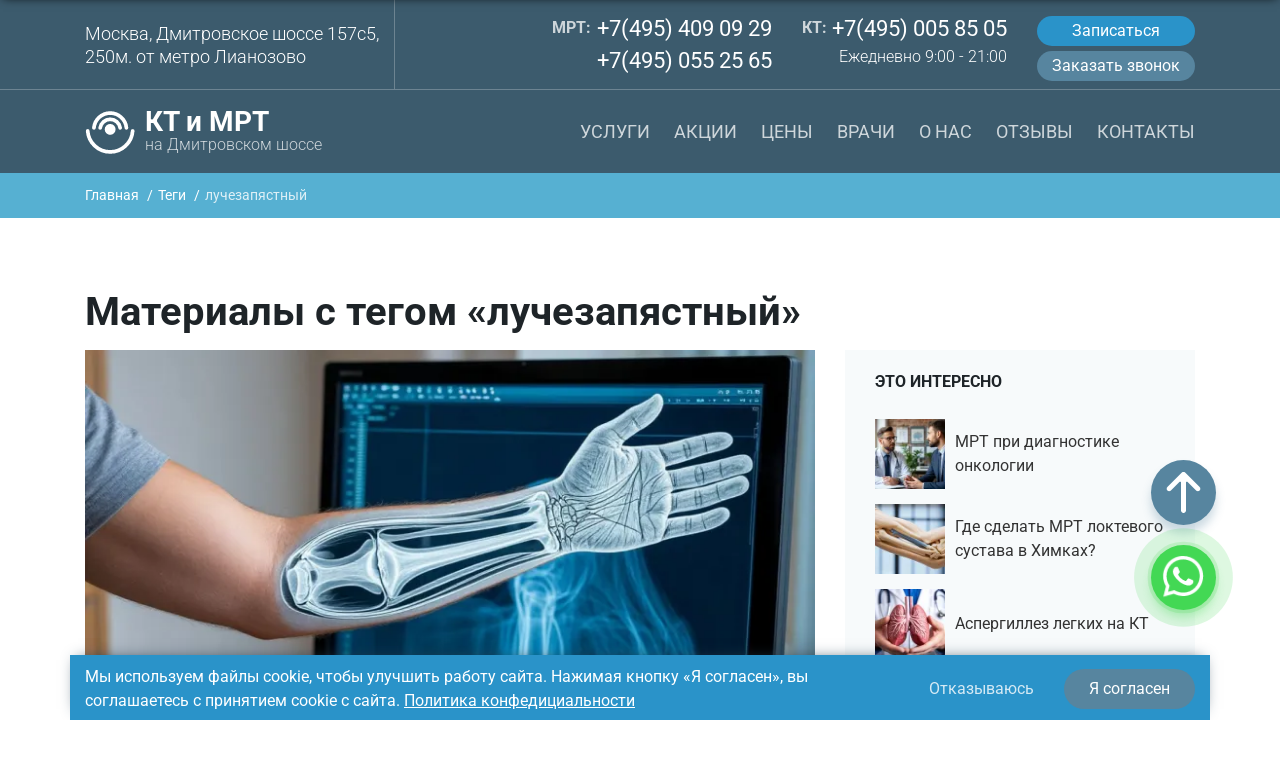

--- FILE ---
content_type: text/html; charset=UTF-8
request_url: https://xn-----elchgbrrncxccresfaee8k.xn--p1ai/tags/luchezapyastnyy
body_size: 9551
content:
<!DOCTYPE html><html lang="ru" dir="ltr" prefix="og: https://ogp.me/ns#"><head><meta charset="utf-8" /><noscript><style>form.antibot * :not(.antibot-message) { display: none !important; }</style></noscript><meta name="description" content="На странице представлены все статьи по метке «лучезапястный»" /><meta name="keywords" content="статьи по лучезапястный" /><link rel="canonical" href="https://xn-----elchgbrrncxccresfaee8k.xn--p1ai/tags/luchezapyastnyy" /><meta property="og:site_name" content="Диагностический центр «МРТ на Дмитровском шоссе»" /><meta property="og:type" content="website" /><meta property="og:description" content="На странице представлены все статьи по метке «лучезапястный»" /><meta property="og:image" content="https://xn-----elchgbrrncxccresfaee8k.xn--p1ai/sites/default/files/images/2020-03/gallery-2.jpg" /><meta property="og:image:type" content="image/jpeg" /><meta property="og:image:width" content="1200" /><meta property="og:image:height" content="801" /><meta property="place:location:longitude" content="37.541512" /><meta property="place:location:latitude" content="55.900097" /><meta property="og:street_address" content="Дмитровское шоссе" /><meta property="og:locality" content="157с5" /><meta property="og:region" content="Москва" /><meta property="og:postal_code" content="127411" /><meta property="og:country_name" content="Россия" /><meta property="og:email" content="mrt.degunino@gmail.com" /><meta property="og:phone_number" content="+7(495) 055-25-65" /><meta property="og:locale" content="ru_RU" /><meta name="Generator" content="Drupal 10 (https://www.drupal.org)" /><meta name="MobileOptimized" content="width" /><meta name="HandheldFriendly" content="true" /><meta name="viewport" content="width=device-width, initial-scale=1.0" /><link rel="icon" href="/sites/dmitrovka/files/favicon.svg" type="image/svg+xml" /><title>Материалы по тегу «лучезапястный» | Страница 1</title><link rel="stylesheet" media="all" href="/sites/dmitrovka/files/css/css_P6E_jXb3tGqw8WWGbwbGO6kaoADcwSKvpl8GHDkAs0U.css?delta=0&amp;language=ru&amp;theme=mri&amp;include=eJxtjUEOwjAMBD9k8JMqx6wiCztGcQsKrwfRK5ed0VxWXaoWNymQnh6oko4izQkeOUPc3iAcm2beDV_Ew02Ggv_FrckExTTunk38UvtyG51q1Y44z56GV_Fvr5G3w_EB4dI2cA" /><link rel="stylesheet" media="all" href="/sites/dmitrovka/files/css/css_LG1pE0zDUw5acrHKm2cdcSv2RL3J8w1f8G3ZUfhjZEU.css?delta=1&amp;language=ru&amp;theme=mri&amp;include=eJxtjUEOwjAMBD9k8JMqx6wiCztGcQsKrwfRK5ed0VxWXaoWNymQnh6oko4izQkeOUPc3iAcm2beDV_Ew02Ggv_FrckExTTunk38UvtyG51q1Y44z56GV_Fvr5G3w_EB4dI2cA" /><script type="text/javascript" src="https://api.alloincognito.ru/call-tracking/js2?code=Gs6iiz"></script><style>.js-adv-ctcode-Gs6iiz{visibility:hidden;}.js-adv-num{visibility:hidden;}.adv-hide{visibility:hidden;}</style></head><body class="path-taxonomy"><div class="dialog-off-canvas-main-canvas" data-off-canvas-main-canvas><div class="visually-hidden"><span id="main-content" tabindex="-1"></span></div><header class="sheader"><div class="sheader__wrapper"><div class="tl"><div class="container"><div class="tl-row"><div class="tl-addr"> <a href="/kontakty" class="tl-addr--link" title="Контактная информация"> Москва, Дмитровское шоссе 157с5,<br class="d-none d-xl-block" /> 250м. от метро Лианозово </a></div><div class="tl-info"><div class="tl--cont"><div class="tl-phones"><div class="tl-phones--item"><div class="tl-phones--label">МРТ:</div><div class="tl-phone js-adv-ctcode-Gs6iiz format-full-7"> <a href="tel:+74954090929" class="tl-phone--link">+7(495) 409 09 29</a><br /> <a href="tel:+74950552565" class="tl-phone--link">+7(495) 055 25 65</a></div></div><div class="tl-phones--item"><div class="tl-phones--label">КТ:</div><div class="tl-phone"> <a href="tel:+74950058505" class="tl-phone--link">+7(495) 005 85 05</a><div class="tl-work">Ежедневно 9:00 - 21:00</div></div></div></div></div><div class="tl-btns"> <button class="tl-btn" data-href="/form/quiz" data-dialog-options='{"width":"1000px", "title":"Какое исследование МРТ вам выбрать?"}' itemscope="" itemtype="https://schema.org/BuyAction">Записаться</button> <button class="tl-btn _callback" data-href="/form/callback" itemscope="" itemtype="https://schema.org/BuyAction">Заказать звонок</button></div></div></div></div></div><div class="top-menu"><div class="container"><div class="row"><div class="col col-sm d-flex align-items-center slogo__wrapper"> <a href="/" class="slogo" title="Центр МРТ в Дмитровском районе Москвы"> <svg class="slogo__img"> <use xlink:href="/themes/custom/mri/images/sprite.svg#site-logo"></use> </svg><div class="sname">КТ и МРТ</div><div class="sdecription">на Дмитровском шоссе</div> </a></div><div class="col-auto d-flex align-items-center"><div class="region region-primary-menu"> <nav role="navigation" aria-labelledby="block-main-menu-menu" id="block-main-menu" class="block block-menu navigation menu--main" itemscope="" itemtype="https://schema.org/SiteNavigationElement"><div class="visually-hidden" id="block-main-menu-menu"> Основная навигация</div><ul id="menu" class="navbar-nav flex-column flex-lg-row justify-content-lg-end" itemprop="about" itemscope="" itemtype="https://schema.org/ItemList"><li class="nav-item nav-item--expanded dropdown expanded" itemprop="itemListElement" itemscope="" itemtype="https://schema.org/ItemList"> <a href="/uslugi" class="nav-link dropdown-toggle" data-target="#" data-toggle="dropdown">Услуги</a><ul class="flex-lg-row justify-content-lg-end navbar-nav__dropdown-menu dropdown-menu" itemprop="itemListElement" itemscope="" itemtype="https://schema.org/ItemList"><li class="nav-item nav-item--expanded dropdown" itemprop="itemListElement" itemscope="" itemtype="https://schema.org/ItemList"> <a href="/uslugi/mrt" class="nav-link" title="Магнитно-резонансная томография" itemprop="url" data-drupal-link-system-path="node/139">Услуги МРТ</a><meta itemprop="name" content="Услуги МРТ" /><ul class="flex-lg-row justify-content-lg-end navbar-nav__dropdown-menu dropdown-menu" itemprop="itemListElement" itemscope="" itemtype="https://schema.org/ItemList"><li class="nav-item" itemprop="itemListElement" itemscope="" itemtype="https://schema.org/ItemList"> <a href="/uslugi/mrt-golovy" class="nav-link" itemprop="url" data-drupal-link-system-path="taxonomy/term/1">МРТ головы</a><meta itemprop="name" content="МРТ головы" /></li><li class="nav-item" itemprop="itemListElement" itemscope="" itemtype="https://schema.org/ItemList"> <a href="/uslugi/mrt-myagkikh-tkaney-shei" class="nav-link" itemprop="url" data-drupal-link-system-path="taxonomy/term/2">МРТ мягких тканей шеи</a><meta itemprop="name" content="МРТ мягких тканей шеи" /></li><li class="nav-item" itemprop="itemListElement" itemscope="" itemtype="https://schema.org/ItemList"> <a href="/uslugi/mrt-pozvonochnika" class="nav-link" itemprop="url" data-drupal-link-system-path="taxonomy/term/3">МРТ позвоночника</a><meta itemprop="name" content="МРТ позвоночника" /></li><li class="nav-item" itemprop="itemListElement" itemscope="" itemtype="https://schema.org/ItemList"> <a href="/uslugi/mrt-sustavov" class="nav-link" itemprop="url" data-drupal-link-system-path="taxonomy/term/4">МРТ суставов</a><meta itemprop="name" content="МРТ суставов" /></li><li class="nav-item" itemprop="itemListElement" itemscope="" itemtype="https://schema.org/ItemList"> <a href="/uslugi/mrt-vnutrennikh-organov" class="nav-link" itemprop="url" data-drupal-link-system-path="taxonomy/term/5">МРТ внутренних органов</a><meta itemprop="name" content="МРТ внутренних органов" /></li><li class="nav-item" itemprop="itemListElement" itemscope="" itemtype="https://schema.org/ItemList"> <a href="/uslugi/mrt-organov-malogo-taza" class="nav-link" itemprop="url" data-drupal-link-system-path="taxonomy/term/6">МРТ органов малого таза</a><meta itemprop="name" content="МРТ органов малого таза" /></li><li class="nav-item" itemprop="itemListElement" itemscope="" itemtype="https://schema.org/ItemList"> <a href="/uslugi/mrt-myagkikh-tkaney" class="nav-link" itemprop="url" data-drupal-link-system-path="taxonomy/term/7">МРТ мягких тканей</a><meta itemprop="name" content="МРТ мягких тканей" /></li><li class="nav-item" itemprop="itemListElement" itemscope="" itemtype="https://schema.org/ItemList"> <a href="/uslugi/kompleksnoe-mrt" class="nav-link" itemprop="url" data-drupal-link-system-path="taxonomy/term/8">Комплексное МРТ</a><meta itemprop="name" content="Комплексное МРТ" /></li></ul></li><li class="nav-item nav-item--expanded dropdown" itemprop="itemListElement" itemscope="" itemtype="https://schema.org/ItemList"> <a href="/uslugi/kt" title="Компьютерная томография" class="nav-link" itemprop="url" data-drupal-link-system-path="node/138">Услуги КТ</a><meta itemprop="name" content="Услуги КТ" /><ul class="flex-lg-row justify-content-lg-end navbar-nav__dropdown-menu dropdown-menu" itemprop="itemListElement" itemscope="" itemtype="https://schema.org/ItemList"><li class="nav-item" itemprop="itemListElement" itemscope="" itemtype="https://schema.org/ItemList"> <a href="/uslugi/kt-organov-grudnoy-kletki" class="nav-link" itemprop="url" data-drupal-link-system-path="taxonomy/term/43">КТ органов грудной клетки</a><meta itemprop="name" content="КТ органов грудной клетки" /></li><li class="nav-item" itemprop="itemListElement" itemscope="" itemtype="https://schema.org/ItemList"> <a href="/uslugi/kt-golovy" class="nav-link" itemprop="url" data-drupal-link-system-path="taxonomy/term/42">КТ головы</a><meta itemprop="name" content="КТ головы" /></li><li class="nav-item" itemprop="itemListElement" itemscope="" itemtype="https://schema.org/ItemList"> <a href="/uslugi/kt-pozvonochnika" class="nav-link" itemprop="url" data-drupal-link-system-path="taxonomy/term/44">КТ позвоночника</a><meta itemprop="name" content="КТ позвоночника" /></li><li class="nav-item" itemprop="itemListElement" itemscope="" itemtype="https://schema.org/ItemList"> <a href="/uslugi/kt-vnutrennikh-organov" class="nav-link" itemprop="url" data-drupal-link-system-path="taxonomy/term/51">КТ внутренних органов</a><meta itemprop="name" content="КТ внутренних органов" /></li><li class="nav-item" itemprop="itemListElement" itemscope="" itemtype="https://schema.org/ItemList"> <a href="/uslugi/kt-verkhnikh-konechnostey" class="nav-link" itemprop="url" data-drupal-link-system-path="taxonomy/term/50">КТ верхних конечностей</a><meta itemprop="name" content="КТ верхних конечностей" /></li><li class="nav-item" itemprop="itemListElement" itemscope="" itemtype="https://schema.org/ItemList"> <a href="/uslugi/kt-nizhnikh-konechnostey" class="nav-link" itemprop="url" data-drupal-link-system-path="taxonomy/term/45">КТ нижних конечностей</a><meta itemprop="name" content="КТ нижних конечностей" /></li></ul></li></ul></li><li class="nav-item" itemprop="itemListElement" itemscope="" itemtype="https://schema.org/ItemList"> <a href="/o-nas/akcii" class="nav-link" itemprop="url" data-drupal-link-system-path="node/439">Акции</a><meta itemprop="name" content="Акции" /></li><li class="nav-item nav-item--expanded dropdown expanded" itemprop="itemListElement" itemscope="" itemtype="https://schema.org/ItemList"> <a href="/ceny" class="nav-link dropdown-toggle" data-target="#" data-toggle="dropdown">Цены</a><ul class="flex-lg-row justify-content-lg-end navbar-nav__dropdown-menu dropdown-menu" itemprop="itemListElement" itemscope="" itemtype="https://schema.org/ItemList"><li class="nav-item" itemprop="itemListElement" itemscope="" itemtype="https://schema.org/ItemList"> <a href="/ceny/mrt" title="Цены на исследования МРТ" class="nav-link" itemprop="url" data-drupal-link-system-path="node/140">Цены МРТ</a><meta itemprop="name" content="Цены МРТ" /></li><li class="nav-item" itemprop="itemListElement" itemscope="" itemtype="https://schema.org/ItemList"> <a href="/ceny/kt" class="nav-link" itemprop="url" data-drupal-link-system-path="node/149">Цены КТ</a><meta itemprop="name" content="Цены КТ" /></li></ul></li><li class="nav-item" itemprop="itemListElement" itemscope="" itemtype="https://schema.org/ItemList"> <a href="/o-nas/vrachi" class="nav-link" title="Врачи центра МРТ и КТ" itemprop="url" data-drupal-link-system-path="node/94">Врачи</a><meta itemprop="name" content="Врачи" /></li><li class="nav-item nav-item--expanded dropdown expanded" itemprop="itemListElement" itemscope="" itemtype="https://schema.org/ItemList"> <a href="/o-nas" class="nav-link dropdown-toggle" data-target="#" data-toggle="dropdown">О нас</a><ul class="flex-lg-row justify-content-lg-end navbar-nav__dropdown-menu dropdown-menu" itemprop="itemListElement" itemscope="" itemtype="https://schema.org/ItemList"><li class="nav-item" itemprop="itemListElement" itemscope="" itemtype="https://schema.org/ItemList"> <a href="/o-nas#license" class="nav-link" itemprop="url" data-drupal-link-system-path="node/6">Лицензия</a><meta itemprop="name" content="Лицензия" /></li><li class="nav-item" itemprop="itemListElement" itemscope="" itemtype="https://schema.org/ItemList"> <a href="/o-nas/reqvizity" class="nav-link" itemprop="url" data-drupal-link-system-path="node/436">Реквизиты</a><meta itemprop="name" content="Реквизиты" /></li><li class="nav-item" itemprop="itemListElement" itemscope="" itemtype="https://schema.org/ItemList"> <a href="/o-nas/oborudovanie" class="nav-link" itemprop="url" data-drupal-link-system-path="node/437">Оборудование</a><meta itemprop="name" content="Оборудование" /></li><li class="nav-item" itemprop="itemListElement" itemscope="" itemtype="https://schema.org/ItemList"> <a href="/stati" class="nav-link" title="Статьи на медицинскую тему" itemprop="url" data-drupal-link-system-path="node/210">Статьи</a><meta itemprop="name" content="Статьи" /></li></ul></li><li class="nav-item" itemprop="itemListElement" itemscope="" itemtype="https://schema.org/ItemList"> <a href="/otzyvy" class="nav-link" itemprop="url" data-drupal-link-system-path="node/127">Отзывы</a><meta itemprop="name" content="Отзывы" /></li><li class="nav-item" itemprop="itemListElement" itemscope="" itemtype="https://schema.org/ItemList"> <a href="/kontakty" class="nav-link" itemprop="url" data-drupal-link-system-path="node/448">Контакты</a><meta itemprop="name" content="Контакты" /></li></ul> </nav></div></div></div></div></div></div><div class="menu-small--wrap"><div class="container"><div class="region region-small-menu"> <nav role="navigation" aria-labelledby="block-small-menu-menu" id="block-small-menu" class="block block-menu navigation menu--smallmenu" itemscope="" itemtype="https://schema.org/SiteNavigationElement"><div class="visually-hidden" id="block-small-menu-menu">Малое меню</div><ul class="menu"><li class="menu-item"> <a href="/o-nas" data-drupal-link-system-path="node/6">О нас</a></li><li class="menu-item"> <a href="/ceny" data-drupal-link-system-path="node/141">Цены</a></li><li class="menu-item"> <a href="/uslugi" data-drupal-link-system-path="node/143">Услуги</a></li><li class="menu-item"> <a href="/kontakty" data-drupal-link-system-path="node/448">Контакты</a></li></ul> </nav></div></div></div> </header><div class="region region-breadcrumb"><div id="block-breadcrumb" class="block block-system block-system-breadcrumb-block"> <nav role="navigation" aria-labelledby="system-breadcrumb" class="breadcrumbs__wrapper"><div id="system-breadcrumb" class="visually-hidden">Строка навигации</div><div class="container"><div class="row"><div class="col"><ul class="breadcrumbs" itemscope="" itemtype="http://schema.org/BreadcrumbList"><li class="breadcrumbs-item" itemprop="itemListElement" itemscope="" itemtype="http://schema.org/ListItem"> <a href="/" itemprop="item" class="breadcrumbs-item__link"> <span itemprop="name">Главная</span> </a><meta itemprop="position" content="1" /></li><li class="breadcrumbs-item" itemprop="itemListElement" itemscope="" itemtype="http://schema.org/ListItem"> <a href="/tags" itemprop="item" class="breadcrumbs-item__link"> <span itemprop="name">Теги</span> </a><meta itemprop="position" content="2" /></li><li class="breadcrumbs-item _current" itemprop="itemListElement" itemscope="" itemtype="http://schema.org/ListItem"> <span itemprop="name">лучезапястный</span><meta itemprop="position" content="3" /></li></ul></div></div></div> </nav></div></div><div class="region region-content"><div data-drupal-messages-fallback class="hidden"></div><div id="block-mri-content" class="block block-system block-system-main-block"><div id="taxonomy-term-99" class="taxonomy-term vocabulary-tags"><div class="content"><div class="container"><div class="row"><div class="main-region col-12"><div class="views-element-container block block-views block-views-blockarticles-tag-list"><div><div class="main-content"><div class="view view-articles view-id-articles view-display-id-tag_list js-view-dom-id-dcce3ebb62cd92337e0913ae06221a6205100005e11fd289c77d0bf6dea72633"><div class="row"><div class="col-12"><h1>Материалы с тегом «лучезапястный»</h1></div><div class="col-12 col-lg-8 main-side"><div class="article-list__item-wrap views-row"><div class="views-field views-field-nothing"><span class="field-content"><div class="article-list__item"><div class="article-list__item-image--wrap"><a href="/stati/gde-sdelat-mrt-luchezapyastnogo-sustava-u-metro-fiztekh"> <img loading="lazy" src="/sites/dmitrovka/files/styles/main_article_image/public/media/images/2025/10/media-6848.jpeg.webp?itok=I2bKFR9V" width="750" height="450" alt="Проведение МРТ лучезапястного сустава метро Физтех" class="image-style-main-article-image" /></a></div><div class="article-list__item-title--wrap"><a href="/stati/gde-sdelat-mrt-luchezapyastnogo-sustava-u-metro-fiztekh" class="article-list__item-title">Где сделать МРТ лучезапястного сустава у метро Физтех?</a></div><div class="article-list__item-desc"> Магнитно-резонансная томография является передовым неизвазивным методом исследования, который позволяет оперативно, комфортно и без болезненных ощущений сделать визуализацию мягкотканных структур запястья и костных тканей руки пациента.</div><div class="article-list__item-readmore"><a href="/stati/gde-sdelat-mrt-luchezapyastnogo-sustava-u-metro-fiztekh" hreflang="ru">Подробнее →</a></div></div></span></div></div><div class="article-list__item-wrap views-row"><div class="views-field views-field-nothing"><span class="field-content"><div class="article-list__item"><div class="article-list__item-image--wrap"><a href="/stati/gde-sdelat-mrt-luchezapyastnogo-sustava-u-metro-lianozovo"> <img loading="lazy" src="/sites/dmitrovka/files/styles/main_article_image/public/media/images/2025/10/media-6847.jpeg.webp?itok=kU_Kxi2I" width="750" height="450" alt="Проведение МРТ лучезапястного сустава метро Лианозово" class="image-style-main-article-image" /></a></div><div class="article-list__item-title--wrap"><a href="/stati/gde-sdelat-mrt-luchezapyastnogo-sustava-u-metro-lianozovo" class="article-list__item-title">Где сделать МРТ лучезапястного сустава у метро Лианозово?</a></div><div class="article-list__item-desc">Специалисты медицинского центра предлагают прохождение исследования кистей рук современным методом — МРТ лучезапястного сустава у метро Лианозово в Москве. Диагностика, осуществляемая неинвазивным способом, позволяет визуализировать картину…</div><div class="article-list__item-readmore"><a href="/stati/gde-sdelat-mrt-luchezapyastnogo-sustava-u-metro-lianozovo" hreflang="ru">Подробнее →</a></div></div></span></div></div></div><div class="col-12 col-lg-4 content__right-side"><div class="block block__intresting"><div class="block__title">Это интересно</div><div class="views-element-container"><div class="view view-articles view-id-articles view-display-id-random js-view-dom-id-429a8be80221c0cac945b22ddc933c0f634a22c9578fae7a20042192cbe73167"><div class="view-content"><div class="article-list__item-wrap views-row"><div class="views-field views-field-nothing"><span class="field-content"><div class="intresting__item"><div class="intresting__item-image--wrap"><a href="/stati/mrt-pri-diagnostike-onkologii"> <img loading="lazy" src="/sites/dmitrovka/files/styles/mini_article_image/public/media/images/2025/10/media-6745.jpeg.webp?itok=UTNGLdav" width="80" height="80" alt="Показывает ли МРТ онкологию?" class="image-style-mini-article-image" /></a></div><div class="intresting__item-title--wrap"><a href="/stati/mrt-pri-diagnostike-onkologii" class="intresting__item-title">МРТ при диагностике онкологии</a></div></div></span></div></div><div class="article-list__item-wrap views-row"><div class="views-field views-field-nothing"><span class="field-content"><div class="intresting__item"><div class="intresting__item-image--wrap"><a href="/stati/gde-sdelat-mrt-loktevogo-sustava-v-khimkakh"> <img loading="lazy" src="/sites/dmitrovka/files/styles/mini_article_image/public/media/images/2025/10/media-6839.jpg.webp?itok=RePNLSBG" width="80" height="80" alt="Проведение МРТ локтевого сустава в Химки" class="image-style-mini-article-image" /></a></div><div class="intresting__item-title--wrap"><a href="/stati/gde-sdelat-mrt-loktevogo-sustava-v-khimkakh" class="intresting__item-title">Где сделать МРТ локтевого сустава в Химках?</a></div></div></span></div></div><div class="article-list__item-wrap views-row"><div class="views-field views-field-nothing"><span class="field-content"><div class="intresting__item"><div class="intresting__item-image--wrap"><a href="/stati/aspergillez-legkikh-na-kt"> <img loading="lazy" src="/sites/dmitrovka/files/styles/mini_article_image/public/media/images/2025/10/media-6928.jpeg.webp?itok=rYUyHBpU" width="80" height="80" alt="Аспергиллез легких что это и показывает ли его КТ?" class="image-style-mini-article-image" /></a></div><div class="intresting__item-title--wrap"><a href="/stati/aspergillez-legkikh-na-kt" class="intresting__item-title">Аспергиллез легких на КТ</a></div></div></span></div></div><div class="article-list__item-wrap views-row"><div class="views-field views-field-nothing"><span class="field-content"><div class="intresting__item"><div class="intresting__item-image--wrap"><a href="/stati/zakuporka-krovenosnykh-sosudov"> <img loading="lazy" src="/sites/dmitrovka/files/styles/mini_article_image/public/media/images/2025/10/media-6922.jpeg.webp?itok=zepXJojH" width="80" height="80" alt="Закупорка кровеносных сосудов" class="image-style-mini-article-image" /></a></div><div class="intresting__item-title--wrap"><a href="/stati/zakuporka-krovenosnykh-sosudov" class="intresting__item-title">Закупорка кровеносных сосудов</a></div></div></span></div></div></div></div></div></div></div></div></div></div></div></div></div></div></div><div class="one-column"><div class="main-region"><div class="block block-block-content block-block-content272dfc35-078a-4b2e-a239-be1b020b87ec"> <section class="map"><div class="map__wrapper" id="main-map_canvas"></div><div class="addresses"><div class="container"><div class="row addresses__line"><div class="col-12 pr-0 col-md-auto branches"> <button class="btn btn-primary branches-list__toggle"><svg class="btn-icon"><use xlink:href="/themes/custom/mri/images/sprite.svg#marker"></use></svg>Другие наши центры</button></div><div class="col-12 col-md"> <b>На карте показан:</b> <span class="branch-active">Центр КТ и МРТ. Москва, Дмитровское шоссе 157с5</span></div></div></div></div></section></div></div></div></div></div></div></div><footer class="site-footer"><div class="region region-footer"><div id="block-footer" class="block block-block-content block-block-contentd584c180-407f-40ba-87cf-d14475168ce8"><div class="container"><div class="row"><div class="col-12 col-lg-5 footer-info-item"><div class="footer-info-item__title">О нас</div><div class="footer-info-item__content"> Услуги предоставляются ООО «СКАН-Д». Юридический адрес: 143500, МО, г. Истра, ул. Ленина, д. 6, офис 1/этаж 1, ОГРН:&nbsp;1195081053265, ИНН:&nbsp;5017120714<br /> Лицензия № ЛО 77-01-019649 от 18 февраля 2020<div class="pt-3"><iframe src="https://yandex.ru/sprav/widget/rating-badge/237227153641?type=rating" width="150" height="50" frameborder="0"></iframe></div></div></div><div class="col-12 col-sm-3 col-lg-2 footer-info-item order-1 order-sm-1 order-lg-0"><div class="footer-info-item__title">Меню</div><div class="footer-info-item__content"><ul class="site-footer-menu"><li class="site-footer-menu__item"><a href="/" title="Центр МРТ на Дмитровском шоссе" rel="nofollow">Главная</a></li><li class="site-footer-menu__item"><a href="/uslugi" title="Услуги центра МРТ" rel="nofollow">Услуги</a></li><li class="site-footer-menu__item"><a href="/ceny" title="Стоимость проведения МРТ в центре" rel="nofollow">Цены</a></li><li class="site-footer-menu__item"><a href="/o-nas" title="О нашем центре" rel="nofollow">О нас</a></li><li class="site-footer-menu__item"><a href="/kontakty" title="Контактная информация" rel="nofollow">Контакты</a></li></ul></div></div><div class="col-12 col-sm-9 col-lg-5 footer-info-item order-0 order-sm-0 order-lg-1"><div class="footer-info-item__title">Контакты</div><div class="footer-info-item__row"><div class="footer-info-item__content _contacts"><div class="footer-info-item__content"><div class="email"> <a href="mailto:mrt.degunino@gmail.com" class="footer__email">mrt.degunino@gmail.com</a></div><div class="phones"> <span class="footer__phone ya-phone-search"> <b>МРТ:</b><br /> <span class="phone-mri footer__phone js-adv-ctcode-Gs6iiz format-full-7"> <a href="tel:+74954090929" class="footer__phone">+7 495 409 09 29</a><br /> <a href="tel:+74950552565" class="footer__phone">+7 495 055 25 65</a> </span><br /> <b>КТ:</b><br /> <span class="phone-kt"> <a href="tel:+74950058505" class="footer__phone">+7 495 005 85 05</a> </span> </span></div><div class="address"> Москва, Дмитровское шоссе 157</div></div></div><div class="footer-info-item__content _metro"><div class="footer-metro--wrap"> <a href="/uslugi/mrt-metro-lianozovo" class="footer-metro--link" title="Как добраться до МРТ центра от метро Лианозово"> <svg class="footer-metro__icon"><use xlink:href="/themes/custom/mri/images/sprite.svg#metro"></use> </svg> Лианозово </a></div><div class="footer-metro--wrap"> <a href="/uslugi/mrt-metro-yakhromskaya" class="footer-metro--link" title="Как добраться до МРТ центра от метро Яхромская"> <svg class="footer-metro__icon"><use xlink:href="/themes/custom/mri/images/sprite.svg#metro"></use> </svg> Яхромская </a></div><div class="footer-metro--wrap"> <a href="/uslugi/mrt-na-seligerskoy" class="footer-metro--link" title="Как добраться до МРТ центра от метро Селигерская"> <svg class="footer-metro__icon"><use xlink:href="/themes/custom/mri/images/sprite.svg#metro"></use> </svg> Селигерская </a></div><div class="footer-metro--wrap"> <a href="/uslugi/mrt-v-beskudnikovo" class="footer-metro--link" title="Как добраться до МРТ центра от Бескудниково"> <svg class="footer-metro__icon"><use xlink:href="/themes/custom/mri/images/sprite.svg#region"></use> </svg> Бескудниково </a></div><div class="footer-metro--wrap"> <a href="/uslugi/mrt-v-degunino" class="footer-metro--link" title="Как добраться до МРТ центра от Дегунино"> <svg class="footer-metro__icon"><use xlink:href="/themes/custom/mri/images/sprite.svg#region"></use> </svg> Дегунино </a></div></div></div><div class="footer-info-item__content"><ul class="footer-opening-hours"><li class="footer-opening-hours__item"> Ежедневно <span class="footer-opening-hours__hour">9:00 - 21:00</span></li></ul></div></div></div></div></div></div><div class="region region-bottom-line"><div id="block-bottom-line" class="block block-block-content block-block-contentaaffa09d-a9ac-4aa1-b1b7-08cae01c118b"><div class="bottom-line"><div class="container"><div class="row"><div class="col-md"> Вся информация на сайте представлена в ознакомительных целях и не является договором оферты.<br /> Для уточнения стоимости услуг звоните по указанным номерам телефонов.<br /> <a href="/politika-obrabotki-i-zaschity-personalnykh-dannykh" rel="nofollow">Политика обработки и защиты персональных данных</a></div><div class="col-md-auto"><div class="copyright">© ООО «СКАН-Д», 2026</div><div class="developer">Создание сайта <a href="https://do-sites.ru" rel="nofollow noopener noreferrer" target="_blank" title="Частный веб-разработчик">Do Sites</a></div><div class="developer"><a href="/sitemap" title="Веб карта сайта">Карта сайта</a></div></div> <!--<div class="col-12 bottom-line__info"> Вся информация на сайте представлена в ознакомительных целях и не является договором оферты.<br /> Для уточнения стоимости услуг звоните по указанным номерам телефонов.</div>--></div></div></div></div></div></footer><div id="block-popup-menu" class="block block-block-content block-block-content14f5f41b-717f-40db-a65b-bc892b42fe66"><div class="popup-menu" id="popup-menu" data-toggle="overflow" data-target="body"><div class="container h-100"><div class="d-flex flex-column h-100"><div class="popup-menu__head"><div class="row align-items-center"><div class="col text-right"> <button class="close-menu" type="button" data-toggle="show" data-target="#popup-menu"> <svg class="close-menu__image"> <use xlink:href="/themes/custom/mri/images/sprite.svg#close"></use> </svg> </button></div></div></div><div class="popup-menu__content"><div class="row"><div class="col-12 d-flex justify-content-center popup-menu__logo"> <a href="/" class="slogo" title="Центр МРТ на Каширском шоссе"> <svg class="slogo__img"> <use xlink:href="/themes/custom/mri/images/sprite.svg#site-logo-dark"></use> </svg><div class="sname popup-menu__text">Центр МРТ</div><div class="sdecription popup-menu__text">на Дмитровском шоссе</div> </a></div><div class="col-md-3 col-sm-12 popup-menu__item"><p class="popup-menu__title">Центр</p><ul class="popup-menu__links"><li><a class="popup-menu__link" href="/">Главная</a></li><li><a class="popup-menu__link" href="/o-nas/akcii">Акции</a></li><li><a class="popup-menu__link" href="/o-nas/vrachi">Наши врачи</a></li><li><a class="popup-menu__link" href="/o-nas">О нас</a></li><li><a class="popup-menu__link" href="/stati">Статьи</a></li><li><a class="popup-menu__link" href="/kontakty">Контакты</a></li> <!--<li><a class="popup-menu__link" href="/sites/default/files/docs/license.pdf" data-fancybox="" data-type="iframe" target="_blank" rel="nofollow noopener noreferrer">Лицензия центра (.pdf 799Kb)</a></li>--></ul></div><div class="col-md-2 col-sm-12 popup-menu__item"><p class="popup-menu__title">Услуги</p><div class="row"><div class="col-sm-12 col-md-6"><ul class="popup-menu__links mb-0"><li><a class="popup-menu__link" href="/uslugi/mrt">МРТ</a></li><li><a class="popup-menu__link" href="/uslugi/kt">КТ</a></li> <!--<li><a class="popup-menu__link" href="/uslugi/nevrolog">Невролог</a></li>--></ul></div></div></div><div class="col-md-2 col-sm-12 popup-menu__item"><p class="popup-menu__title">Цены</p><div class="row"><div class="col-sm-12 col-md-6"><ul class="popup-menu__links mb-0"><li><a class="popup-menu__link" href="/ceny/mrt">МРТ</a></li><li><a class="popup-menu__link" href="/ceny/kt">КТ</a></li></ul></div></div></div><div class="col-md-5 col-sm-12 popup-menu__item"><p class="popup-menu__title">Контакты</p><ul class="popup-menu__links"><li> <span class="popup-menu__link phone-mri"> <span class="label">МРТ:</span><br /> <span class="popup-menu__link js-adv-ctcode-Gs6iiz format-full-7"> <a class="popup-menu__link" href="tel:+74954090929">+7 495 409 09 29</a> <a class="popup-menu__link" href="tel:+74950552565">+7 495 055 25 65 </a> </span> </span> <span class="popup-menu__link phone-kt"> <span class="label">МРТ:</span><br /> <a class="popup-menu__link" href="tel:+74950058505">+7 495 005 85 05</a> </span></li><li><a class="popup-menu__link" href="mailto:mrt.degunino@gmail.com">mrt.degunino@gmail.com</a></li><li class="popup-menu__link">Москва, Дмитровское шоссе 157с5<br /> Ежедневно 9:00 - 21:00</li></ul></div></div></div></div></div></div></div><div id="block-calltouch" class="block block-block-content block-block-content09bb0476-4dc5-4b20-87e1-deb626b2f5d7"> <!--<script type="text/javascript">
(function(w,d,n,c){w.CalltouchDataObject=n;w[n]=function(){w[n]["callbacks"].push(arguments)};if(!w[n]["callbacks"]){w[n]["callbacks"]=[]}w[n]["loaded"]=false;if(typeof c!=="object"){c=[c]}w[n]["counters"]=c;for(var i=0;i<c.length;i+=1){p(c[i])}function p(cId){var a=d.getElementsByTagName("script")[0],s=d.createElement("script"),i=function(){a.parentNode.insertBefore(s,a)};s.type="text/javascript";s.async=true;s.src="https://mod.calltouch.ru/init.js?id="+cId;if(w.opera=="[object Opera]"){d.addEventListener("DOMContentLoaded",i,false)}else{i()}}})(window,document,"ct","gmmuzvyf");
</script>--></div><div class="fixed-bouncing-block"> <a href="#main-content" class="btn-up" title="Вернуться наверх страницы"><div class="btn-up--wrap"> <svg class="btn-up--ico"> <use xlink:href="/themes/custom/mri/images/up.svg#arrow-up"></use> </svg> <span class="btn-up--text">Наверх</span></div> </a> <a href="https://web.whatsapp.com/send?phone=+79918709757" class="btn-whatsapp" rel="nofllow noopener noreferrer" target="_blank" title="Написать нам в Whatsapp"> <svg class="btn-whatsapp--ico"> <use xlink:href="/themes/custom/mri/images/sprite.svg#whatsapp"></use> </svg> </a></div><div id="block-yandex-metrika" class="block block-block-content block-block-content691c382d-233e-488a-b7cf-fb9e053fa0b2"> <!-- Yandex.Metrika counter --><script type="text/javascript"> (function(m,e,t,r,i,k,a){m[i]=m[i]||function(){(m[i].a=m[i].a||[]).push(arguments)}; m[i].l=1*new Date(); for (var j = 0; j < document.scripts.length; j++) {if (document.scripts[j].src === r) { return; }} k=e.createElement(t),a=e.getElementsByTagName(t)[0],k.async=1,k.src=r,a.parentNode.insertBefore(k,a)}) (window, document, "script", "https://mc.yandex.ru/metrika/tag.js", "ym"); ym(57584686, "init", { clickmap:true, trackLinks:true, accurateTrackBounce:true, webvisor:true }); </script><noscript><div><img src="https://mc.yandex.ru/watch/57584686" style="position:absolute; left:-9999px;" alt></div></noscript> <!-- /Yandex.Metrika counter --></div></div><script type="application/json" data-drupal-selector="drupal-settings-json">{"path":{"baseUrl":"\/","pathPrefix":"","currentPath":"taxonomy\/term\/99","currentPathIsAdmin":false,"isFront":false,"currentLanguage":"ru"},"pluralDelimiter":"\u0003","suppressDeprecationErrors":true,"ajaxPageState":{"libraries":"eJxtjUEOwjAMBD9k8JMqx6wiCztGcQsKrwfRK5ed0VxWXaoWNymQnh6oko4izQkeOUPc3iAcm2beDV_Ew02Ggv_FrckExTTunk38UvtyG51q1Y44z56GV_Fvr5G3w_EB4dI2cA","theme":"mri","theme_token":null},"ajaxTrustedUrl":[],"eu_cookie_compliance":{"cookie_policy_version":"1.0.0","popup_enabled":true,"popup_agreed_enabled":false,"popup_hide_agreed":false,"popup_clicking_confirmation":false,"popup_scrolling_confirmation":false,"popup_html_info":"\u003Cdiv aria-labelledby=\u0022popup-text\u0022  class=\u0022eu-cookie-compliance-banner eu-cookie-compliance-banner-info eu-cookie-compliance-banner--opt-in\u0022\u003E\n  \u003Cdiv class=\u0022popup-content eu-cookie-compliance-content container\u0022\u003E\n    \u003Cdiv class=\u0022eu-cookie-compliance-row\u0022\u003E\n            \u003Cdiv id=\u0022popup-text\u0022 class=\u0022eu-cookie-message\u0022 role=\u0022document\u0022\u003E\n        \u041c\u044b \u0438\u0441\u043f\u043e\u043b\u044c\u0437\u0443\u0435\u043c \u0444\u0430\u0439\u043b\u044b cookie, \u0447\u0442\u043e\u0431\u044b \u0443\u043b\u0443\u0447\u0448\u0438\u0442\u044c \u0440\u0430\u0431\u043e\u0442\u0443 \u0441\u0430\u0439\u0442\u0430. \u041d\u0430\u0436\u0438\u043c\u0430\u044f \u043a\u043d\u043e\u043f\u043a\u0443 \u00ab\u042f \u0441\u043e\u0433\u043b\u0430\u0441\u0435\u043d\u00bb, \u0432\u044b \u0441\u043e\u0433\u043b\u0430\u0448\u0430\u0435\u0442\u0435\u0441\u044c \u0441 \u043f\u0440\u0438\u043d\u044f\u0442\u0438\u0435\u043c cookie \u0441 \u0441\u0430\u0439\u0442\u0430.\n                  \u003Cbutton type=\u0022button\u0022 class=\u0022find-more-button eu-cookie-compliance-more-button\u0022\u003E\u041f\u043e\u043b\u0438\u0442\u0438\u043a\u0430 \u043a\u043e\u043d\u0444\u0435\u0434\u0438\u0446\u0438\u0430\u043b\u044c\u043d\u043e\u0441\u0442\u0438\u003C\/button\u003E\n              \u003C\/div\u003E\n\n      \n      \u003Cdiv id=\u0022popup-buttons\u0022 class=\u0022eu-cookie-buttons\u0022\u003E\n                          \u003Cbutton type=\u0022button\u0022 class=\u0022decline-button eu-cookie-compliance-default-button\u0022\u003E\u041e\u0442\u043a\u0430\u0437\u044b\u0432\u0430\u044e\u0441\u044c\u003C\/button\u003E\n                \u003Cbutton type=\u0022button\u0022 class=\u0022agree-button eu-cookie-compliance-secondary-button\u0022\u003E\u042f \u0441\u043e\u0433\u043b\u0430\u0441\u0435\u043d\u003C\/button\u003E\n      \u003C\/div\u003E\n    \u003C\/div\u003E\n  \u003C\/div\u003E\n\u003C\/div\u003E","use_mobile_message":false,"mobile_popup_html_info":"\u003Cdiv aria-labelledby=\u0022popup-text\u0022  class=\u0022eu-cookie-compliance-banner eu-cookie-compliance-banner-info eu-cookie-compliance-banner--opt-in\u0022\u003E\n  \u003Cdiv class=\u0022popup-content eu-cookie-compliance-content container\u0022\u003E\n    \u003Cdiv class=\u0022eu-cookie-compliance-row\u0022\u003E\n            \u003Cdiv id=\u0022popup-text\u0022 class=\u0022eu-cookie-message\u0022 role=\u0022document\u0022\u003E\n        \n                  \u003Cbutton type=\u0022button\u0022 class=\u0022find-more-button eu-cookie-compliance-more-button\u0022\u003E\u041f\u043e\u043b\u0438\u0442\u0438\u043a\u0430 \u043a\u043e\u043d\u0444\u0435\u0434\u0438\u0446\u0438\u0430\u043b\u044c\u043d\u043e\u0441\u0442\u0438\u003C\/button\u003E\n              \u003C\/div\u003E\n\n      \n      \u003Cdiv id=\u0022popup-buttons\u0022 class=\u0022eu-cookie-buttons\u0022\u003E\n                          \u003Cbutton type=\u0022button\u0022 class=\u0022decline-button eu-cookie-compliance-default-button\u0022\u003E\u041e\u0442\u043a\u0430\u0437\u044b\u0432\u0430\u044e\u0441\u044c\u003C\/button\u003E\n                \u003Cbutton type=\u0022button\u0022 class=\u0022agree-button eu-cookie-compliance-secondary-button\u0022\u003E\u042f \u0441\u043e\u0433\u043b\u0430\u0441\u0435\u043d\u003C\/button\u003E\n      \u003C\/div\u003E\n    \u003C\/div\u003E\n  \u003C\/div\u003E\n\u003C\/div\u003E","mobile_breakpoint":768,"popup_html_agreed":false,"popup_use_bare_css":true,"popup_height":"auto","popup_width":"100%","popup_delay":1000,"popup_link":"\/politika-obrabotki-i-zaschity-personalnykh-dannykh","popup_link_new_window":true,"popup_position":false,"fixed_top_position":false,"popup_language":"ru","store_consent":true,"better_support_for_screen_readers":false,"cookie_name":"","reload_page":false,"domain":"","domain_all_sites":false,"popup_eu_only":false,"popup_eu_only_js":false,"cookie_lifetime":30,"cookie_session":0,"set_cookie_session_zero_on_disagree":0,"disagree_do_not_show_popup":false,"method":"opt_in","automatic_cookies_removal":true,"allowed_cookies":"","withdraw_markup":"\u003Cbutton type=\u0022button\u0022 class=\u0022eu-cookie-withdraw-tab\u0022\u003EPrivacy settings\u003C\/button\u003E\n\u003Cdiv aria-labelledby=\u0022popup-text\u0022 class=\u0022eu-cookie-withdraw-banner\u0022\u003E\n  \u003Cdiv class=\u0022popup-content info eu-cookie-compliance-content\u0022\u003E\n    \u003Cdiv id=\u0022popup-text\u0022 class=\u0022eu-cookie-compliance-message\u0022 role=\u0022document\u0022\u003E\n      \u003Ch2\u003EWe use cookies on this site to enhance your user experience\u003C\/h2\u003E\u003Cp\u003EYou have given your consent for us to set cookies.\u003C\/p\u003E\n    \u003C\/div\u003E\n    \u003Cdiv id=\u0022popup-buttons\u0022 class=\u0022eu-cookie-compliance-buttons\u0022\u003E\n      \u003Cbutton type=\u0022button\u0022 class=\u0022eu-cookie-withdraw-button \u0022\u003EWithdraw consent\u003C\/button\u003E\n    \u003C\/div\u003E\n  \u003C\/div\u003E\n\u003C\/div\u003E","withdraw_enabled":false,"reload_options":0,"reload_routes_list":"","withdraw_button_on_info_popup":false,"cookie_categories":[],"cookie_categories_details":[],"enable_save_preferences_button":true,"cookie_value_disagreed":"0","cookie_value_agreed_show_thank_you":"1","cookie_value_agreed":"2","containing_element":"body","settings_tab_enabled":false,"olivero_primary_button_classes":"","olivero_secondary_button_classes":"","close_button_action":"close_banner","open_by_default":true,"modules_allow_popup":true,"hide_the_banner":false,"geoip_match":true,"unverified_scripts":[]},"user":{"uid":0,"permissionsHash":"08bdaead42f08faa0dc0475937632f26993bdf9fca70ce869f1f00a8b9ae8da2"}}</script><script src="/sites/dmitrovka/files/js/js_3YouT0QKtewLCaaD18iYuy-FYoii_mZeZTQ3lrLef7k.js?scope=footer&amp;delta=0&amp;language=ru&amp;theme=mri&amp;include=eJxLLY1Pzs_PzkwFUrkFOZmJecmp-qlYBHVyizL103PykxJzdItLKnMy89IB2_AX1Q"></script></body></html>

--- FILE ---
content_type: text/html; charset=UTF-8
request_url: https://api.alloincognito.ru/call-tracking/js2?code=Gs6iiz
body_size: 1860
content:
var COOKIE_EXPIRE=12096e5,REQUEST_TIMEOUT=6e5,gcid_attempts_Gs6iiz=0,yclid_attempts_Gs6iiz=0,referral_code_Gs6iiz="Gs6iiz",operator_Gs6iiz="",user_data_Gs6iiz={referral_log_id:null,experie_time:null,adv_tel_number:null,actualized:0,utm_source:null,full_url:null,google_client_id:null,region:null,referral_code:referral_code_Gs6iiz,yandex_client_id:null,operator:operator_Gs6iiz};function checkGAClientID_Gs6iiz(){var e=getGAClientID_Gs6iiz();return gcid_attempts_Gs6iiz++,!e&&gcid_attempts_Gs6iiz<60?(setTimeout(checkGAClientID_Gs6iiz,200),!1):!!e&&void(user_data_Gs6iiz.referral_log_id&&getAdvNum_Gs6iiz())}function yidTimer_Gs6iiz(){var e=getYclid_Gs6iiz();if(yclid_attempts_Gs6iiz++,!e&&yclid_attempts_Gs6iiz<60)return setTimeout(yidTimer_Gs6iiz,200),!1;e&&getAdvNum_Gs6iiz()}function advNumReady_Gs6iiz(e){"REFERRAL_LOG_ID"in e&&"ADVERTISEMENT_TEL_NUMBER"in e&&(user_data_Gs6iiz.referral_log_id=e.REFERRAL_LOG_ID,user_data_Gs6iiz.adv_tel_number=e.ADVERTISEMENT_TEL_NUMBER,user_data_Gs6iiz.actualized=(new Date).getTime(),saveData_Gs6iiz(user_data_Gs6iiz)),!user_data_Gs6iiz.google_client_id&&user_data_Gs6iiz.referral_log_id&&checkGAClientID_Gs6iiz(),user_data_Gs6iiz.yandex_client_id||yidTimer_Gs6iiz()}function getAdvNum_Gs6iiz(){user_data_Gs6iiz.google_client_id||(user_data_Gs6iiz.google_client_id=getGAClientID_Gs6iiz()),user_data_Gs6iiz.yandex_client_id||(user_data_Gs6iiz.yandex_client_id=getYclid_Gs6iiz());var e="https://api.alloincognito.ru/call-tracking/get-adv-num2";e+="?referral_log_id="+encodeURIComponent(user_data_Gs6iiz.referral_log_id)+"&utm="+encodeURIComponent(user_data_Gs6iiz.utm)+"&full_url="+encodeURIComponent(user_data_Gs6iiz.full_url)+"&google_client_id="+encodeURIComponent(user_data_Gs6iiz.google_client_id)+"&referral_code="+encodeURIComponent(user_data_Gs6iiz.referral_code)+"&yandex_client_id="+encodeURIComponent(user_data_Gs6iiz.yandex_client_id),user_data_Gs6iiz.region&&(e+="&region="+encodeURIComponent(user_data_Gs6iiz.region)),operator_Gs6iiz&&(e+="&operator="+encodeURIComponent(operator_Gs6iiz));var t=document.createElement("script");t.setAttribute("src",e),t.onload=t.onerror=setAdvNum_Gs6iiz,document.getElementsByTagName("head")[0].appendChild(t)}function setAdvNum_Gs6iiz(){var e=document.getElementsByClassName("js-adv-ctcode-"+referral_code_Gs6iiz);if(e.length||(e=document.getElementsByClassName("js-adv-num")),user_data_Gs6iiz.adv_tel_number&&user_data_Gs6iiz.adv_tel_number.length)for(var t=0;t<e.length;t++){var a=e[t],_=user_data_Gs6iiz.adv_tel_number;if(a.classList.contains("format-full-7"))_=user_data_Gs6iiz.adv_tel_number.replace(/(\d{3})(\d{3})(\d{2})(\d{2})/,"+7 ($1) $2-$3-$4");else if(a.classList.contains("format-full-simple"))_=user_data_Gs6iiz.adv_tel_number.replace(/(\d{3})(\d{3})(\d{2})(\d{2})/,"($1) $2-$3-$4");else if(a.classList.contains("format-raw"))_=user_data_Gs6iiz.adv_tel_number;else{_="";for(var r=a.innerHTML,n=0,d=r.length-1;d>=0;d--)/\d/.test(r[d])&&n<user_data_Gs6iiz.adv_tel_number.length?(_=user_data_Gs6iiz.adv_tel_number[user_data_Gs6iiz.adv_tel_number.length-1-n]+_,n++):_=r[d]+_;n<user_data_Gs6iiz.adv_tel_number.length&&(_=user_data_Gs6iiz.adv_tel_number.replace(/(\d{3})(\d{3})(\d{2})(\d{2})/,"+7 ($1) $2-$3-$4"))}a.innerHTML=_,a.classList.contains("js-href-tel")&&(a.href="tel:+7"+user_data_Gs6iiz.adv_tel_number),a.setAttribute("style","visibility:visible")}else{for(t=0;t<e.length;t++)e[t].setAttribute("style","visibility:visible");for(var i=document.getElementsByClassName("adv-hide"),o=0;o<i.length;o++)i[o].setAttribute("style","visibility:visible")}}function getYclid_Gs6iiz(){try{let e=Ya.Metrika2.counters()[0].id;return window["yaCounter"+e].getClientID()}catch(e){return""}}function getGAClientID_Gs6iiz(){if("undefined"!=typeof ga&&(ga((function(e){e.get("clientId")})),isFunction(ga.getAll)))return ga.getAll()[0].get("clientId");var e=getCookie("_ga");if(!e)return"";var t=e.split(".");return t[2]+"."+t[3]}function isFunction(e){return e&&"[object Function]"==={}.toString.call(e)}function getCookie(e){var t=document.cookie.match(new RegExp("(?:^|; )"+e.replace(/([\.$?*|{}\(\)\[\]\\\/\+^])/g,"\\$1")+"=([^;]*)"));return t?decodeURIComponent(t[1]):void 0}function saveData_Gs6iiz(e){!user_data_Gs6iiz.utm_source&&user_data_Gs6iiz.experie_time||(user_data_Gs6iiz.experie_time=new Date((new Date).getTime()+COOKIE_EXPIRE).getTime()),setCookie("user_data_"+referral_code_Gs6iiz,JSON.stringify(e),{path:"/",expires:new Date(user_data_Gs6iiz.experie_time)})}function setCookie(e,t,a){var _=(a=a||{}).expires;if("number"==typeof _&&_){var r=new Date;r.setTime(r.getTime()+1e3*_),_=a.expires=r}_&&_.toUTCString&&(a.expires=_.toUTCString());var n=e+"="+(t=encodeURIComponent(t));for(var d in a){n+="; "+d;var i=a[d];!0!==i&&(n+="="+i)}document.cookie=n}function parse_query_string(e){for(var t=e.replace(/%([^\d].)/,"%25$1").split("&"),a={},_=0;_<t.length;_++){var r=t[_].split("=");try{var n=decodeURIComponent(r[0]),d=decodeURIComponent(r[1]);if(void 0===a[n])a[n]=decodeURIComponent(d);else if("string"==typeof a[n]){var i=[a[n],decodeURIComponent(d)];a[n]=i}else a[n].push(decodeURIComponent(d))}catch(e){console.log(e.message+": "+r[0]+" : "+r[1])}}return a}document.addEventListener("DOMContentLoaded",(function(){getCookie("user_data_"+referral_code_Gs6iiz)&&((user_data_Gs6iiz=JSON.parse(getCookie("user_data_"+referral_code_Gs6iiz))).utm_source=null,user_data_Gs6iiz.utm=null),user_data_Gs6iiz.full_url=window.location.href;var e=parse_query_string(window.location.search.substring(1));window.region&&(user_data_Gs6iiz.region=window.region);var t=!1;"utm_source"in e&&e.utm_source.length&&(user_data_Gs6iiz.utm=window.location.search.substring(1),user_data_Gs6iiz.utm_source=e.utm_source,t=!0),t?(saveData_Gs6iiz(user_data_Gs6iiz),getAdvNum_Gs6iiz()):user_data_Gs6iiz.referral_log_id&&(new Date).getTime()-new Date(user_data_Gs6iiz.actualized).getTime()>=REQUEST_TIMEOUT?getAdvNum_Gs6iiz():setAdvNum_Gs6iiz()}));

--- FILE ---
content_type: text/css
request_url: https://xn-----elchgbrrncxccresfaee8k.xn--p1ai/sites/dmitrovka/files/css/css_LG1pE0zDUw5acrHKm2cdcSv2RL3J8w1f8G3ZUfhjZEU.css?delta=1&language=ru&theme=mri&include=eJxtjUEOwjAMBD9k8JMqx6wiCztGcQsKrwfRK5ed0VxWXaoWNymQnh6oko4izQkeOUPc3iAcm2beDV_Ew02Ggv_FrckExTTunk38UvtyG51q1Y44z56GV_Fvr5G3w_EB4dI2cA
body_size: 21044
content:
/* @license MIT https://github.com/necolas/normalize.css/blob/3.0.3/LICENSE.md */
html{font-family:sans-serif;-ms-text-size-adjust:100%;-webkit-text-size-adjust:100%;}body{margin:0;}article,aside,details,figcaption,figure,footer,header,hgroup,main,menu,nav,section,summary{display:block;}audio,canvas,progress,video{display:inline-block;vertical-align:baseline;}audio:not([controls]){display:none;height:0;}[hidden],template{display:none;}a{background-color:transparent;}a:active,a:hover{outline:0;}abbr[title]{border-bottom:1px dotted;}b,strong{font-weight:bold;}dfn{font-style:italic;}h1{font-size:2em;margin:0.67em 0;}mark{background:#ff0;color:#000;}small{font-size:80%;}sub,sup{font-size:75%;line-height:0;position:relative;vertical-align:baseline;}sup{top:-0.5em;}sub{bottom:-0.25em;}img{border:0;}svg:not(:root){overflow:hidden;}figure{margin:1em 40px;}hr{box-sizing:content-box;height:0;}pre{overflow:auto;}code,kbd,pre,samp{font-family:monospace,monospace;font-size:1em;}button,input,optgroup,select,textarea{color:inherit;font:inherit;margin:0;}button{overflow:visible;}button,select{text-transform:none;}button,html input[type="button"],input[type="reset"],input[type="submit"]{-webkit-appearance:button;cursor:pointer;}button[disabled],html input[disabled]{cursor:default;}button::-moz-focus-inner,input::-moz-focus-inner{border:0;padding:0;}input{line-height:normal;}input[type="checkbox"],input[type="radio"]{box-sizing:border-box;padding:0;}input[type="number"]::-webkit-inner-spin-button,input[type="number"]::-webkit-outer-spin-button{height:auto;}input[type="search"]{-webkit-appearance:textfield;box-sizing:content-box;}input[type="search"]::-webkit-search-cancel-button,input[type="search"]::-webkit-search-decoration{-webkit-appearance:none;}fieldset{border:1px solid #c0c0c0;margin:0 2px;padding:0.35em 0.625em 0.75em;}legend{border:0;padding:0;}textarea{overflow:auto;}optgroup{font-weight:bold;}table{border-collapse:collapse;border-spacing:0;}td,th{padding:0;}
@media (min--moz-device-pixel-ratio:0){summary{display:list-item;}}
/* @license GPL-2.0-or-later https://www.drupal.org/licensing/faq */
@font-face{font-family:'Roboto';font-style:normal;font-weight:300;font-stretch:normal;font-display:swap;src:url(https://fonts.gstatic.com/s/roboto/v50/KFOMCnqEu92Fr1ME7kSn66aGLdTylUAMQXC89YmC2DPNWuaabVmQiA8.ttf) format('truetype');}@font-face{font-family:'Roboto';font-style:normal;font-weight:400;font-stretch:normal;font-display:swap;src:url(https://fonts.gstatic.com/s/roboto/v50/KFOMCnqEu92Fr1ME7kSn66aGLdTylUAMQXC89YmC2DPNWubEbVmQiA8.ttf) format('truetype');}@font-face{font-family:'Roboto';font-style:normal;font-weight:700;font-stretch:normal;font-display:swap;src:url(https://fonts.gstatic.com/s/roboto/v50/KFOMCnqEu92Fr1ME7kSn66aGLdTylUAMQXC89YmC2DPNWuYjalmQiA8.ttf) format('truetype');}*,*::before,*::after{box-sizing:border-box;}html{font-family:sans-serif;line-height:1.15;-webkit-text-size-adjust:100%;-webkit-tap-highlight-color:rgba(0,0,0,0);}article,aside,figcaption,figure,footer,header,hgroup,main,nav,section{display:block;}body{margin:0;font-weight:400;line-height:1.5;text-align:left;}[tabindex="-1"]:focus{outline:0 !important;}hr{box-sizing:content-box;height:0;overflow:visible;}h1,h2,h3,h4,h5,h6{margin-top:0;margin-bottom:0.5rem;}p{margin-top:0;margin-bottom:1rem;}abbr[title],abbr[data-original-title]{text-decoration:underline;-webkit-text-decoration:underline dotted;text-decoration:underline dotted;cursor:help;border-bottom:0;-webkit-text-decoration-skip-ink:none;text-decoration-skip-ink:none;}address{margin-bottom:1rem;font-style:normal;line-height:inherit;}ol,ul,dl{margin-top:0;margin-bottom:1rem;}ol ol,ul ul,ol ul,ul ol{margin-bottom:0;}dt{font-weight:700;}dd{margin-bottom:0.5rem;margin-left:0;}blockquote{margin:0 0 1rem;}b,strong{font-weight:bolder;}small{font-size:80%;}sub,sup{position:relative;font-size:75%;line-height:0;vertical-align:baseline;}sub{bottom:-0.25em;}sup{top:-0.5em;}a{color:#007bff;text-decoration:none;background-color:transparent;}a:hover{color:#0056b3;text-decoration:underline;}a:not([href]):not([tabindex]){color:inherit;text-decoration:none;}a:not([href]):not([tabindex]):hover,a:not([href]):not([tabindex]):focus{color:inherit;text-decoration:none;}a:not([href]):not([tabindex]):focus{outline:0;}pre,code,kbd,samp{font-family:SFMono-Regular,Menlo,Monaco,Consolas,"Liberation Mono","Courier New",monospace;font-size:1em;}pre{margin-top:0;margin-bottom:1rem;overflow:auto;}figure{margin:0 0 1rem;}img{vertical-align:middle;border-style:none;}svg{overflow:hidden;vertical-align:middle;}table{border-collapse:collapse;}caption{padding-top:0.75rem;padding-bottom:0.75rem;color:#6c757d;text-align:left;caption-side:bottom;}th{text-align:inherit;}label{display:inline-block;margin-bottom:0.5rem;}button{border-radius:0;}button:focus{outline:1px dotted;outline:5px auto -webkit-focus-ring-color;}input,button,select,optgroup,textarea{margin:0;font-family:inherit;font-size:inherit;line-height:inherit;}button,input{overflow:visible;}button,select{text-transform:none;}select{word-wrap:normal;}button,[type="button"],[type="reset"],[type="submit"]{-webkit-appearance:button;}button:not(:disabled),[type="button"]:not(:disabled),[type="reset"]:not(:disabled),[type="submit"]:not(:disabled){cursor:pointer;}button::-moz-focus-inner,[type="button"]::-moz-focus-inner,[type="reset"]::-moz-focus-inner,[type="submit"]::-moz-focus-inner{padding:0;border-style:none;}input[type="radio"],input[type="checkbox"]{box-sizing:border-box;padding:0;}input[type="date"],input[type="time"],input[type="datetime-local"],input[type="month"]{-webkit-appearance:listbox;}textarea{overflow:auto;resize:vertical;}fieldset{min-width:0;padding:0;margin:0;border:0;}legend{display:block;width:100%;max-width:100%;padding:0;margin-bottom:0.5rem;font-size:1.5rem;line-height:inherit;color:inherit;white-space:normal;}progress{vertical-align:baseline;}[type="number"]::-webkit-inner-spin-button,[type="number"]::-webkit-outer-spin-button{height:auto;}[type="search"]{outline-offset:-2px;-webkit-appearance:none;}[type="search"]::-webkit-search-decoration{-webkit-appearance:none;}::-webkit-file-upload-button{font:inherit;-webkit-appearance:button;}output{display:inline-block;}summary{display:list-item;cursor:pointer;}template{display:none;}[hidden]{display:none !important;}html{box-sizing:border-box;-ms-overflow-style:scrollbar;}*,*::before,*::after{box-sizing:inherit;}.container{width:100%;padding-right:15px;padding-left:15px;margin-right:auto;margin-left:auto;}@media (min-width:576px){.container{max-width:540px;}}@media (min-width:768px){.container{max-width:720px;}}@media (min-width:992px){.container{max-width:960px;}}@media (min-width:1200px){.container{max-width:1140px;}}.container-fluid{width:100%;padding-right:15px;padding-left:15px;margin-right:auto;margin-left:auto;}.row{display:-webkit-box;display:-ms-flexbox;display:flex;-ms-flex-wrap:wrap;flex-wrap:wrap;margin-right:-15px;margin-left:-15px;}.no-gutters{margin-right:0;margin-left:0;}.no-gutters > .col,.no-gutters > [class*="col-"]{padding-right:0;padding-left:0;}.col-1,.col-2,.col-3,.col-4,.col-5,.col-6,.col-7,.col-8,.col-9,.col-10,.col-11,.col-12,.col,.col-auto,.col-sm-1,.col-sm-2,.col-sm-3,.col-sm-4,.col-sm-5,.col-sm-6,.col-sm-7,.col-sm-8,.col-sm-9,.col-sm-10,.col-sm-11,.col-sm-12,.col-sm,.col-sm-auto,.col-md-1,.col-md-2,.col-md-3,.col-md-4,.col-md-5,.col-md-6,.col-md-7,.col-md-8,.col-md-9,.col-md-10,.col-md-11,.col-md-12,.col-md,.col-md-auto,.col-lg-1,.col-lg-2,.col-lg-3,.col-lg-4,.col-lg-5,.col-lg-6,.col-lg-7,.col-lg-8,.col-lg-9,.col-lg-10,.col-lg-11,.col-lg-12,.col-lg,.col-lg-auto,.col-xl-1,.col-xl-2,.col-xl-3,.col-xl-4,.col-xl-5,.col-xl-6,.col-xl-7,.col-xl-8,.col-xl-9,.col-xl-10,.col-xl-11,.col-xl-12,.col-xl,.col-xl-auto{position:relative;width:100%;min-height:1px;padding-right:15px;padding-left:15px;}.col{-ms-flex-preferred-size:0;flex-basis:0;-webkit-box-flex:1;-ms-flex-positive:1;flex-grow:1;max-width:100%;}.col-auto{-webkit-box-flex:0;-ms-flex:0 0 auto;flex:0 0 auto;width:auto;max-width:none;}.col-1{-webkit-box-flex:0;-ms-flex:0 0 8.333333%;flex:0 0 8.333333%;max-width:8.333333%;}.col-2{-webkit-box-flex:0;-ms-flex:0 0 16.666667%;flex:0 0 16.666667%;max-width:16.666667%;}.col-3{-webkit-box-flex:0;-ms-flex:0 0 25%;flex:0 0 25%;max-width:25%;}.col-4{-webkit-box-flex:0;-ms-flex:0 0 33.333333%;flex:0 0 33.333333%;max-width:33.333333%;}.col-5{-webkit-box-flex:0;-ms-flex:0 0 41.666667%;flex:0 0 41.666667%;max-width:41.666667%;}.col-6{-webkit-box-flex:0;-ms-flex:0 0 50%;flex:0 0 50%;max-width:50%;}.col-7{-webkit-box-flex:0;-ms-flex:0 0 58.333333%;flex:0 0 58.333333%;max-width:58.333333%;}.col-8{-webkit-box-flex:0;-ms-flex:0 0 66.666667%;flex:0 0 66.666667%;max-width:66.666667%;}.col-9{-webkit-box-flex:0;-ms-flex:0 0 75%;flex:0 0 75%;max-width:75%;}.col-10{-webkit-box-flex:0;-ms-flex:0 0 83.333333%;flex:0 0 83.333333%;max-width:83.333333%;}.col-11{-webkit-box-flex:0;-ms-flex:0 0 91.666667%;flex:0 0 91.666667%;max-width:91.666667%;}.col-12{-webkit-box-flex:0;-ms-flex:0 0 100%;flex:0 0 100%;max-width:100%;}.order-first{-webkit-box-ordinal-group:0;-ms-flex-order:-1;order:-1;}.order-last{-webkit-box-ordinal-group:14;-ms-flex-order:13;order:13;}.order-0{-webkit-box-ordinal-group:1;-ms-flex-order:0;order:0;}.order-1{-webkit-box-ordinal-group:2;-ms-flex-order:1;order:1;}.order-2{-webkit-box-ordinal-group:3;-ms-flex-order:2;order:2;}.order-3{-webkit-box-ordinal-group:4;-ms-flex-order:3;order:3;}.order-4{-webkit-box-ordinal-group:5;-ms-flex-order:4;order:4;}.order-5{-webkit-box-ordinal-group:6;-ms-flex-order:5;order:5;}.order-6{-webkit-box-ordinal-group:7;-ms-flex-order:6;order:6;}.order-7{-webkit-box-ordinal-group:8;-ms-flex-order:7;order:7;}.order-8{-webkit-box-ordinal-group:9;-ms-flex-order:8;order:8;}.order-9{-webkit-box-ordinal-group:10;-ms-flex-order:9;order:9;}.order-10{-webkit-box-ordinal-group:11;-ms-flex-order:10;order:10;}.order-11{-webkit-box-ordinal-group:12;-ms-flex-order:11;order:11;}.order-12{-webkit-box-ordinal-group:13;-ms-flex-order:12;order:12;}.offset-1{margin-left:8.333333%;}.offset-2{margin-left:16.666667%;}.offset-3{margin-left:25%;}.offset-4{margin-left:33.333333%;}.offset-5{margin-left:41.666667%;}.offset-6{margin-left:50%;}.offset-7{margin-left:58.333333%;}.offset-8{margin-left:66.666667%;}.offset-9{margin-left:75%;}.offset-10{margin-left:83.333333%;}.offset-11{margin-left:91.666667%;}@media (min-width:576px){.col-sm{-ms-flex-preferred-size:0;flex-basis:0;-webkit-box-flex:1;-ms-flex-positive:1;flex-grow:1;max-width:100%;}.col-sm-auto{-webkit-box-flex:0;-ms-flex:0 0 auto;flex:0 0 auto;width:auto;max-width:none;}.col-sm-1{-webkit-box-flex:0;-ms-flex:0 0 8.333333%;flex:0 0 8.333333%;max-width:8.333333%;}.col-sm-2{-webkit-box-flex:0;-ms-flex:0 0 16.666667%;flex:0 0 16.666667%;max-width:16.666667%;}.col-sm-3{-webkit-box-flex:0;-ms-flex:0 0 25%;flex:0 0 25%;max-width:25%;}.col-sm-4{-webkit-box-flex:0;-ms-flex:0 0 33.333333%;flex:0 0 33.333333%;max-width:33.333333%;}.col-sm-5{-webkit-box-flex:0;-ms-flex:0 0 41.666667%;flex:0 0 41.666667%;max-width:41.666667%;}.col-sm-6{-webkit-box-flex:0;-ms-flex:0 0 50%;flex:0 0 50%;max-width:50%;}.col-sm-7{-webkit-box-flex:0;-ms-flex:0 0 58.333333%;flex:0 0 58.333333%;max-width:58.333333%;}.col-sm-8{-webkit-box-flex:0;-ms-flex:0 0 66.666667%;flex:0 0 66.666667%;max-width:66.666667%;}.col-sm-9{-webkit-box-flex:0;-ms-flex:0 0 75%;flex:0 0 75%;max-width:75%;}.col-sm-10{-webkit-box-flex:0;-ms-flex:0 0 83.333333%;flex:0 0 83.333333%;max-width:83.333333%;}.col-sm-11{-webkit-box-flex:0;-ms-flex:0 0 91.666667%;flex:0 0 91.666667%;max-width:91.666667%;}.col-sm-12{-webkit-box-flex:0;-ms-flex:0 0 100%;flex:0 0 100%;max-width:100%;}.order-sm-first{-webkit-box-ordinal-group:0;-ms-flex-order:-1;order:-1;}.order-sm-last{-webkit-box-ordinal-group:14;-ms-flex-order:13;order:13;}.order-sm-0{-webkit-box-ordinal-group:1;-ms-flex-order:0;order:0;}.order-sm-1{-webkit-box-ordinal-group:2;-ms-flex-order:1;order:1;}.order-sm-2{-webkit-box-ordinal-group:3;-ms-flex-order:2;order:2;}.order-sm-3{-webkit-box-ordinal-group:4;-ms-flex-order:3;order:3;}.order-sm-4{-webkit-box-ordinal-group:5;-ms-flex-order:4;order:4;}.order-sm-5{-webkit-box-ordinal-group:6;-ms-flex-order:5;order:5;}.order-sm-6{-webkit-box-ordinal-group:7;-ms-flex-order:6;order:6;}.order-sm-7{-webkit-box-ordinal-group:8;-ms-flex-order:7;order:7;}.order-sm-8{-webkit-box-ordinal-group:9;-ms-flex-order:8;order:8;}.order-sm-9{-webkit-box-ordinal-group:10;-ms-flex-order:9;order:9;}.order-sm-10{-webkit-box-ordinal-group:11;-ms-flex-order:10;order:10;}.order-sm-11{-webkit-box-ordinal-group:12;-ms-flex-order:11;order:11;}.order-sm-12{-webkit-box-ordinal-group:13;-ms-flex-order:12;order:12;}.offset-sm-0{margin-left:0;}.offset-sm-1{margin-left:8.333333%;}.offset-sm-2{margin-left:16.666667%;}.offset-sm-3{margin-left:25%;}.offset-sm-4{margin-left:33.333333%;}.offset-sm-5{margin-left:41.666667%;}.offset-sm-6{margin-left:50%;}.offset-sm-7{margin-left:58.333333%;}.offset-sm-8{margin-left:66.666667%;}.offset-sm-9{margin-left:75%;}.offset-sm-10{margin-left:83.333333%;}.offset-sm-11{margin-left:91.666667%;}}@media (min-width:768px){.col-md{-ms-flex-preferred-size:0;flex-basis:0;-webkit-box-flex:1;-ms-flex-positive:1;flex-grow:1;max-width:100%;}.col-md-auto{-webkit-box-flex:0;-ms-flex:0 0 auto;flex:0 0 auto;width:auto;max-width:none;}.col-md-1{-webkit-box-flex:0;-ms-flex:0 0 8.333333%;flex:0 0 8.333333%;max-width:8.333333%;}.col-md-2{-webkit-box-flex:0;-ms-flex:0 0 16.666667%;flex:0 0 16.666667%;max-width:16.666667%;}.col-md-3{-webkit-box-flex:0;-ms-flex:0 0 25%;flex:0 0 25%;max-width:25%;}.col-md-4{-webkit-box-flex:0;-ms-flex:0 0 33.333333%;flex:0 0 33.333333%;max-width:33.333333%;}.col-md-5{-webkit-box-flex:0;-ms-flex:0 0 41.666667%;flex:0 0 41.666667%;max-width:41.666667%;}.col-md-6{-webkit-box-flex:0;-ms-flex:0 0 50%;flex:0 0 50%;max-width:50%;}.col-md-7{-webkit-box-flex:0;-ms-flex:0 0 58.333333%;flex:0 0 58.333333%;max-width:58.333333%;}.col-md-8{-webkit-box-flex:0;-ms-flex:0 0 66.666667%;flex:0 0 66.666667%;max-width:66.666667%;}.col-md-9{-webkit-box-flex:0;-ms-flex:0 0 75%;flex:0 0 75%;max-width:75%;}.col-md-10{-webkit-box-flex:0;-ms-flex:0 0 83.333333%;flex:0 0 83.333333%;max-width:83.333333%;}.col-md-11{-webkit-box-flex:0;-ms-flex:0 0 91.666667%;flex:0 0 91.666667%;max-width:91.666667%;}.col-md-12{-webkit-box-flex:0;-ms-flex:0 0 100%;flex:0 0 100%;max-width:100%;}.order-md-first{-webkit-box-ordinal-group:0;-ms-flex-order:-1;order:-1;}.order-md-last{-webkit-box-ordinal-group:14;-ms-flex-order:13;order:13;}.order-md-0{-webkit-box-ordinal-group:1;-ms-flex-order:0;order:0;}.order-md-1{-webkit-box-ordinal-group:2;-ms-flex-order:1;order:1;}.order-md-2{-webkit-box-ordinal-group:3;-ms-flex-order:2;order:2;}.order-md-3{-webkit-box-ordinal-group:4;-ms-flex-order:3;order:3;}.order-md-4{-webkit-box-ordinal-group:5;-ms-flex-order:4;order:4;}.order-md-5{-webkit-box-ordinal-group:6;-ms-flex-order:5;order:5;}.order-md-6{-webkit-box-ordinal-group:7;-ms-flex-order:6;order:6;}.order-md-7{-webkit-box-ordinal-group:8;-ms-flex-order:7;order:7;}.order-md-8{-webkit-box-ordinal-group:9;-ms-flex-order:8;order:8;}.order-md-9{-webkit-box-ordinal-group:10;-ms-flex-order:9;order:9;}.order-md-10{-webkit-box-ordinal-group:11;-ms-flex-order:10;order:10;}.order-md-11{-webkit-box-ordinal-group:12;-ms-flex-order:11;order:11;}.order-md-12{-webkit-box-ordinal-group:13;-ms-flex-order:12;order:12;}.offset-md-0{margin-left:0;}.offset-md-1{margin-left:8.333333%;}.offset-md-2{margin-left:16.666667%;}.offset-md-3{margin-left:25%;}.offset-md-4{margin-left:33.333333%;}.offset-md-5{margin-left:41.666667%;}.offset-md-6{margin-left:50%;}.offset-md-7{margin-left:58.333333%;}.offset-md-8{margin-left:66.666667%;}.offset-md-9{margin-left:75%;}.offset-md-10{margin-left:83.333333%;}.offset-md-11{margin-left:91.666667%;}}@media (min-width:992px){.col-lg{-ms-flex-preferred-size:0;flex-basis:0;-webkit-box-flex:1;-ms-flex-positive:1;flex-grow:1;max-width:100%;}.col-lg-auto{-webkit-box-flex:0;-ms-flex:0 0 auto;flex:0 0 auto;width:auto;max-width:none;}.col-lg-1{-webkit-box-flex:0;-ms-flex:0 0 8.333333%;flex:0 0 8.333333%;max-width:8.333333%;}.col-lg-2{-webkit-box-flex:0;-ms-flex:0 0 16.666667%;flex:0 0 16.666667%;max-width:16.666667%;}.col-lg-3{-webkit-box-flex:0;-ms-flex:0 0 25%;flex:0 0 25%;max-width:25%;}.col-lg-4{-webkit-box-flex:0;-ms-flex:0 0 33.333333%;flex:0 0 33.333333%;max-width:33.333333%;}.col-lg-5{-webkit-box-flex:0;-ms-flex:0 0 41.666667%;flex:0 0 41.666667%;max-width:41.666667%;}.col-lg-6{-webkit-box-flex:0;-ms-flex:0 0 50%;flex:0 0 50%;max-width:50%;}.col-lg-7{-webkit-box-flex:0;-ms-flex:0 0 58.333333%;flex:0 0 58.333333%;max-width:58.333333%;}.col-lg-8{-webkit-box-flex:0;-ms-flex:0 0 66.666667%;flex:0 0 66.666667%;max-width:66.666667%;}.col-lg-9{-webkit-box-flex:0;-ms-flex:0 0 75%;flex:0 0 75%;max-width:75%;}.col-lg-10{-webkit-box-flex:0;-ms-flex:0 0 83.333333%;flex:0 0 83.333333%;max-width:83.333333%;}.col-lg-11{-webkit-box-flex:0;-ms-flex:0 0 91.666667%;flex:0 0 91.666667%;max-width:91.666667%;}.col-lg-12{-webkit-box-flex:0;-ms-flex:0 0 100%;flex:0 0 100%;max-width:100%;}.order-lg-first{-webkit-box-ordinal-group:0;-ms-flex-order:-1;order:-1;}.order-lg-last{-webkit-box-ordinal-group:14;-ms-flex-order:13;order:13;}.order-lg-0{-webkit-box-ordinal-group:1;-ms-flex-order:0;order:0;}.order-lg-1{-webkit-box-ordinal-group:2;-ms-flex-order:1;order:1;}.order-lg-2{-webkit-box-ordinal-group:3;-ms-flex-order:2;order:2;}.order-lg-3{-webkit-box-ordinal-group:4;-ms-flex-order:3;order:3;}.order-lg-4{-webkit-box-ordinal-group:5;-ms-flex-order:4;order:4;}.order-lg-5{-webkit-box-ordinal-group:6;-ms-flex-order:5;order:5;}.order-lg-6{-webkit-box-ordinal-group:7;-ms-flex-order:6;order:6;}.order-lg-7{-webkit-box-ordinal-group:8;-ms-flex-order:7;order:7;}.order-lg-8{-webkit-box-ordinal-group:9;-ms-flex-order:8;order:8;}.order-lg-9{-webkit-box-ordinal-group:10;-ms-flex-order:9;order:9;}.order-lg-10{-webkit-box-ordinal-group:11;-ms-flex-order:10;order:10;}.order-lg-11{-webkit-box-ordinal-group:12;-ms-flex-order:11;order:11;}.order-lg-12{-webkit-box-ordinal-group:13;-ms-flex-order:12;order:12;}.offset-lg-0{margin-left:0;}.offset-lg-1{margin-left:8.333333%;}.offset-lg-2{margin-left:16.666667%;}.offset-lg-3{margin-left:25%;}.offset-lg-4{margin-left:33.333333%;}.offset-lg-5{margin-left:41.666667%;}.offset-lg-6{margin-left:50%;}.offset-lg-7{margin-left:58.333333%;}.offset-lg-8{margin-left:66.666667%;}.offset-lg-9{margin-left:75%;}.offset-lg-10{margin-left:83.333333%;}.offset-lg-11{margin-left:91.666667%;}}@media (min-width:1200px){.col-xl{-ms-flex-preferred-size:0;flex-basis:0;-webkit-box-flex:1;-ms-flex-positive:1;flex-grow:1;max-width:100%;}.col-xl-auto{-webkit-box-flex:0;-ms-flex:0 0 auto;flex:0 0 auto;width:auto;max-width:none;}.col-xl-1{-webkit-box-flex:0;-ms-flex:0 0 8.333333%;flex:0 0 8.333333%;max-width:8.333333%;}.col-xl-2{-webkit-box-flex:0;-ms-flex:0 0 16.666667%;flex:0 0 16.666667%;max-width:16.666667%;}.col-xl-3{-webkit-box-flex:0;-ms-flex:0 0 25%;flex:0 0 25%;max-width:25%;}.col-xl-4{-webkit-box-flex:0;-ms-flex:0 0 33.333333%;flex:0 0 33.333333%;max-width:33.333333%;}.col-xl-5{-webkit-box-flex:0;-ms-flex:0 0 41.666667%;flex:0 0 41.666667%;max-width:41.666667%;}.col-xl-6{-webkit-box-flex:0;-ms-flex:0 0 50%;flex:0 0 50%;max-width:50%;}.col-xl-7{-webkit-box-flex:0;-ms-flex:0 0 58.333333%;flex:0 0 58.333333%;max-width:58.333333%;}.col-xl-8{-webkit-box-flex:0;-ms-flex:0 0 66.666667%;flex:0 0 66.666667%;max-width:66.666667%;}.col-xl-9{-webkit-box-flex:0;-ms-flex:0 0 75%;flex:0 0 75%;max-width:75%;}.col-xl-10{-webkit-box-flex:0;-ms-flex:0 0 83.333333%;flex:0 0 83.333333%;max-width:83.333333%;}.col-xl-11{-webkit-box-flex:0;-ms-flex:0 0 91.666667%;flex:0 0 91.666667%;max-width:91.666667%;}.col-xl-12{-webkit-box-flex:0;-ms-flex:0 0 100%;flex:0 0 100%;max-width:100%;}.order-xl-first{-webkit-box-ordinal-group:0;-ms-flex-order:-1;order:-1;}.order-xl-last{-webkit-box-ordinal-group:14;-ms-flex-order:13;order:13;}.order-xl-0{-webkit-box-ordinal-group:1;-ms-flex-order:0;order:0;}.order-xl-1{-webkit-box-ordinal-group:2;-ms-flex-order:1;order:1;}.order-xl-2{-webkit-box-ordinal-group:3;-ms-flex-order:2;order:2;}.order-xl-3{-webkit-box-ordinal-group:4;-ms-flex-order:3;order:3;}.order-xl-4{-webkit-box-ordinal-group:5;-ms-flex-order:4;order:4;}.order-xl-5{-webkit-box-ordinal-group:6;-ms-flex-order:5;order:5;}.order-xl-6{-webkit-box-ordinal-group:7;-ms-flex-order:6;order:6;}.order-xl-7{-webkit-box-ordinal-group:8;-ms-flex-order:7;order:7;}.order-xl-8{-webkit-box-ordinal-group:9;-ms-flex-order:8;order:8;}.order-xl-9{-webkit-box-ordinal-group:10;-ms-flex-order:9;order:9;}.order-xl-10{-webkit-box-ordinal-group:11;-ms-flex-order:10;order:10;}.order-xl-11{-webkit-box-ordinal-group:12;-ms-flex-order:11;order:11;}.order-xl-12{-webkit-box-ordinal-group:13;-ms-flex-order:12;order:12;}.offset-xl-0{margin-left:0;}.offset-xl-1{margin-left:8.333333%;}.offset-xl-2{margin-left:16.666667%;}.offset-xl-3{margin-left:25%;}.offset-xl-4{margin-left:33.333333%;}.offset-xl-5{margin-left:41.666667%;}.offset-xl-6{margin-left:50%;}.offset-xl-7{margin-left:58.333333%;}.offset-xl-8{margin-left:66.666667%;}.offset-xl-9{margin-left:75%;}.offset-xl-10{margin-left:83.333333%;}.offset-xl-11{margin-left:91.666667%;}}.d-none{display:none !important;}.d-inline{display:inline !important;}.d-inline-block{display:inline-block !important;}.d-block{display:block !important;}.d-table{display:table !important;}.d-table-row{display:table-row !important;}.d-table-cell{display:table-cell !important;}.d-flex{display:-webkit-box !important;display:-ms-flexbox !important;display:flex !important;}.d-inline-flex{display:-webkit-inline-box !important;display:-ms-inline-flexbox !important;display:inline-flex !important;}@media (min-width:576px){.d-sm-none{display:none !important;}.d-sm-inline{display:inline !important;}.d-sm-inline-block{display:inline-block !important;}.d-sm-block{display:block !important;}.d-sm-table{display:table !important;}.d-sm-table-row{display:table-row !important;}.d-sm-table-cell{display:table-cell !important;}.d-sm-flex{display:-webkit-box !important;display:-ms-flexbox !important;display:flex !important;}.d-sm-inline-flex{display:-webkit-inline-box !important;display:-ms-inline-flexbox !important;display:inline-flex !important;}}@media (min-width:768px){.d-md-none{display:none !important;}.d-md-inline{display:inline !important;}.d-md-inline-block{display:inline-block !important;}.d-md-block{display:block !important;}.d-md-table{display:table !important;}.d-md-table-row{display:table-row !important;}.d-md-table-cell{display:table-cell !important;}.d-md-flex{display:-webkit-box !important;display:-ms-flexbox !important;display:flex !important;}.d-md-inline-flex{display:-webkit-inline-box !important;display:-ms-inline-flexbox !important;display:inline-flex !important;}}@media (min-width:992px){.d-lg-none{display:none !important;}.d-lg-inline{display:inline !important;}.d-lg-inline-block{display:inline-block !important;}.d-lg-block{display:block !important;}.d-lg-table{display:table !important;}.d-lg-table-row{display:table-row !important;}.d-lg-table-cell{display:table-cell !important;}.d-lg-flex{display:-webkit-box !important;display:-ms-flexbox !important;display:flex !important;}.d-lg-inline-flex{display:-webkit-inline-box !important;display:-ms-inline-flexbox !important;display:inline-flex !important;}}@media (min-width:1200px){.d-xl-none{display:none !important;}.d-xl-inline{display:inline !important;}.d-xl-inline-block{display:inline-block !important;}.d-xl-block{display:block !important;}.d-xl-table{display:table !important;}.d-xl-table-row{display:table-row !important;}.d-xl-table-cell{display:table-cell !important;}.d-xl-flex{display:-webkit-box !important;display:-ms-flexbox !important;display:flex !important;}.d-xl-inline-flex{display:-webkit-inline-box !important;display:-ms-inline-flexbox !important;display:inline-flex !important;}}@media print{.d-print-none{display:none !important;}.d-print-inline{display:inline !important;}.d-print-inline-block{display:inline-block !important;}.d-print-block{display:block !important;}.d-print-table{display:table !important;}.d-print-table-row{display:table-row !important;}.d-print-table-cell{display:table-cell !important;}.d-print-flex{display:-webkit-box !important;display:-ms-flexbox !important;display:flex !important;}.d-print-inline-flex{display:-webkit-inline-box !important;display:-ms-inline-flexbox !important;display:inline-flex !important;}}.flex-row{-webkit-box-orient:horizontal !important;-webkit-box-direction:normal !important;-ms-flex-direction:row !important;flex-direction:row !important;}.flex-column{-webkit-box-orient:vertical !important;-webkit-box-direction:normal !important;-ms-flex-direction:column !important;flex-direction:column !important;}.flex-row-reverse{-webkit-box-orient:horizontal !important;-webkit-box-direction:reverse !important;-ms-flex-direction:row-reverse !important;flex-direction:row-reverse !important;}.flex-column-reverse{-webkit-box-orient:vertical !important;-webkit-box-direction:reverse !important;-ms-flex-direction:column-reverse !important;flex-direction:column-reverse !important;}.flex-wrap{-ms-flex-wrap:wrap !important;flex-wrap:wrap !important;}.flex-nowrap{-ms-flex-wrap:nowrap !important;flex-wrap:nowrap !important;}.flex-wrap-reverse{-ms-flex-wrap:wrap-reverse !important;flex-wrap:wrap-reverse !important;}.justify-content-start{-webkit-box-pack:start !important;-ms-flex-pack:start !important;justify-content:flex-start !important;}.justify-content-end{-webkit-box-pack:end !important;-ms-flex-pack:end !important;justify-content:flex-end !important;}.justify-content-center{-webkit-box-pack:center !important;-ms-flex-pack:center !important;justify-content:center !important;}.justify-content-between{-webkit-box-pack:justify !important;-ms-flex-pack:justify !important;justify-content:space-between !important;}.justify-content-around{-ms-flex-pack:distribute !important;justify-content:space-around !important;}.align-items-start{-webkit-box-align:start !important;-ms-flex-align:start !important;align-items:flex-start !important;}.align-items-end{-webkit-box-align:end !important;-ms-flex-align:end !important;align-items:flex-end !important;}.align-items-center{-webkit-box-align:center !important;-ms-flex-align:center !important;align-items:center !important;}.align-items-baseline{-webkit-box-align:baseline !important;-ms-flex-align:baseline !important;align-items:baseline !important;}.align-items-stretch{-webkit-box-align:stretch !important;-ms-flex-align:stretch !important;align-items:stretch !important;}.align-content-start{-ms-flex-line-pack:start !important;align-content:flex-start !important;}.align-content-end{-ms-flex-line-pack:end !important;align-content:flex-end !important;}.align-content-center{-ms-flex-line-pack:center !important;align-content:center !important;}.align-content-between{-ms-flex-line-pack:justify !important;align-content:space-between !important;}.align-content-around{-ms-flex-line-pack:distribute !important;align-content:space-around !important;}.align-content-stretch{-ms-flex-line-pack:stretch !important;align-content:stretch !important;}.align-self-auto{-ms-flex-item-align:auto !important;align-self:auto !important;}.align-self-start{-ms-flex-item-align:start !important;align-self:flex-start !important;}.align-self-end{-ms-flex-item-align:end !important;align-self:flex-end !important;}.align-self-center{-ms-flex-item-align:center !important;align-self:center !important;}.align-self-baseline{-ms-flex-item-align:baseline !important;align-self:baseline !important;}.align-self-stretch{-ms-flex-item-align:stretch !important;align-self:stretch !important;}@media (min-width:576px){.flex-sm-row{-webkit-box-orient:horizontal !important;-webkit-box-direction:normal !important;-ms-flex-direction:row !important;flex-direction:row !important;}.flex-sm-column{-webkit-box-orient:vertical !important;-webkit-box-direction:normal !important;-ms-flex-direction:column !important;flex-direction:column !important;}.flex-sm-row-reverse{-webkit-box-orient:horizontal !important;-webkit-box-direction:reverse !important;-ms-flex-direction:row-reverse !important;flex-direction:row-reverse !important;}.flex-sm-column-reverse{-webkit-box-orient:vertical !important;-webkit-box-direction:reverse !important;-ms-flex-direction:column-reverse !important;flex-direction:column-reverse !important;}.flex-sm-wrap{-ms-flex-wrap:wrap !important;flex-wrap:wrap !important;}.flex-sm-nowrap{-ms-flex-wrap:nowrap !important;flex-wrap:nowrap !important;}.flex-sm-wrap-reverse{-ms-flex-wrap:wrap-reverse !important;flex-wrap:wrap-reverse !important;}.justify-content-sm-start{-webkit-box-pack:start !important;-ms-flex-pack:start !important;justify-content:flex-start !important;}.justify-content-sm-end{-webkit-box-pack:end !important;-ms-flex-pack:end !important;justify-content:flex-end !important;}.justify-content-sm-center{-webkit-box-pack:center !important;-ms-flex-pack:center !important;justify-content:center !important;}.justify-content-sm-between{-webkit-box-pack:justify !important;-ms-flex-pack:justify !important;justify-content:space-between !important;}.justify-content-sm-around{-ms-flex-pack:distribute !important;justify-content:space-around !important;}.align-items-sm-start{-webkit-box-align:start !important;-ms-flex-align:start !important;align-items:flex-start !important;}.align-items-sm-end{-webkit-box-align:end !important;-ms-flex-align:end !important;align-items:flex-end !important;}.align-items-sm-center{-webkit-box-align:center !important;-ms-flex-align:center !important;align-items:center !important;}.align-items-sm-baseline{-webkit-box-align:baseline !important;-ms-flex-align:baseline !important;align-items:baseline !important;}.align-items-sm-stretch{-webkit-box-align:stretch !important;-ms-flex-align:stretch !important;align-items:stretch !important;}.align-content-sm-start{-ms-flex-line-pack:start !important;align-content:flex-start !important;}.align-content-sm-end{-ms-flex-line-pack:end !important;align-content:flex-end !important;}.align-content-sm-center{-ms-flex-line-pack:center !important;align-content:center !important;}.align-content-sm-between{-ms-flex-line-pack:justify !important;align-content:space-between !important;}.align-content-sm-around{-ms-flex-line-pack:distribute !important;align-content:space-around !important;}.align-content-sm-stretch{-ms-flex-line-pack:stretch !important;align-content:stretch !important;}.align-self-sm-auto{-ms-flex-item-align:auto !important;align-self:auto !important;}.align-self-sm-start{-ms-flex-item-align:start !important;align-self:flex-start !important;}.align-self-sm-end{-ms-flex-item-align:end !important;align-self:flex-end !important;}.align-self-sm-center{-ms-flex-item-align:center !important;align-self:center !important;}.align-self-sm-baseline{-ms-flex-item-align:baseline !important;align-self:baseline !important;}.align-self-sm-stretch{-ms-flex-item-align:stretch !important;align-self:stretch !important;}}@media (min-width:768px){.flex-md-row{-webkit-box-orient:horizontal !important;-webkit-box-direction:normal !important;-ms-flex-direction:row !important;flex-direction:row !important;}.flex-md-column{-webkit-box-orient:vertical !important;-webkit-box-direction:normal !important;-ms-flex-direction:column !important;flex-direction:column !important;}.flex-md-row-reverse{-webkit-box-orient:horizontal !important;-webkit-box-direction:reverse !important;-ms-flex-direction:row-reverse !important;flex-direction:row-reverse !important;}.flex-md-column-reverse{-webkit-box-orient:vertical !important;-webkit-box-direction:reverse !important;-ms-flex-direction:column-reverse !important;flex-direction:column-reverse !important;}.flex-md-wrap{-ms-flex-wrap:wrap !important;flex-wrap:wrap !important;}.flex-md-nowrap{-ms-flex-wrap:nowrap !important;flex-wrap:nowrap !important;}.flex-md-wrap-reverse{-ms-flex-wrap:wrap-reverse !important;flex-wrap:wrap-reverse !important;}.justify-content-md-start{-webkit-box-pack:start !important;-ms-flex-pack:start !important;justify-content:flex-start !important;}.justify-content-md-end{-webkit-box-pack:end !important;-ms-flex-pack:end !important;justify-content:flex-end !important;}.justify-content-md-center{-webkit-box-pack:center !important;-ms-flex-pack:center !important;justify-content:center !important;}.justify-content-md-between{-webkit-box-pack:justify !important;-ms-flex-pack:justify !important;justify-content:space-between !important;}.justify-content-md-around{-ms-flex-pack:distribute !important;justify-content:space-around !important;}.align-items-md-start{-webkit-box-align:start !important;-ms-flex-align:start !important;align-items:flex-start !important;}.align-items-md-end{-webkit-box-align:end !important;-ms-flex-align:end !important;align-items:flex-end !important;}.align-items-md-center{-webkit-box-align:center !important;-ms-flex-align:center !important;align-items:center !important;}.align-items-md-baseline{-webkit-box-align:baseline !important;-ms-flex-align:baseline !important;align-items:baseline !important;}.align-items-md-stretch{-webkit-box-align:stretch !important;-ms-flex-align:stretch !important;align-items:stretch !important;}.align-content-md-start{-ms-flex-line-pack:start !important;align-content:flex-start !important;}.align-content-md-end{-ms-flex-line-pack:end !important;align-content:flex-end !important;}.align-content-md-center{-ms-flex-line-pack:center !important;align-content:center !important;}.align-content-md-between{-ms-flex-line-pack:justify !important;align-content:space-between !important;}.align-content-md-around{-ms-flex-line-pack:distribute !important;align-content:space-around !important;}.align-content-md-stretch{-ms-flex-line-pack:stretch !important;align-content:stretch !important;}.align-self-md-auto{-ms-flex-item-align:auto !important;align-self:auto !important;}.align-self-md-start{-ms-flex-item-align:start !important;align-self:flex-start !important;}.align-self-md-end{-ms-flex-item-align:end !important;align-self:flex-end !important;}.align-self-md-center{-ms-flex-item-align:center !important;align-self:center !important;}.align-self-md-baseline{-ms-flex-item-align:baseline !important;align-self:baseline !important;}.align-self-md-stretch{-ms-flex-item-align:stretch !important;align-self:stretch !important;}}@media (min-width:992px){.flex-lg-row{-webkit-box-orient:horizontal !important;-webkit-box-direction:normal !important;-ms-flex-direction:row !important;flex-direction:row !important;}.flex-lg-column{-webkit-box-orient:vertical !important;-webkit-box-direction:normal !important;-ms-flex-direction:column !important;flex-direction:column !important;}.flex-lg-row-reverse{-webkit-box-orient:horizontal !important;-webkit-box-direction:reverse !important;-ms-flex-direction:row-reverse !important;flex-direction:row-reverse !important;}.flex-lg-column-reverse{-webkit-box-orient:vertical !important;-webkit-box-direction:reverse !important;-ms-flex-direction:column-reverse !important;flex-direction:column-reverse !important;}.flex-lg-wrap{-ms-flex-wrap:wrap !important;flex-wrap:wrap !important;}.flex-lg-nowrap{-ms-flex-wrap:nowrap !important;flex-wrap:nowrap !important;}.flex-lg-wrap-reverse{-ms-flex-wrap:wrap-reverse !important;flex-wrap:wrap-reverse !important;}.justify-content-lg-start{-webkit-box-pack:start !important;-ms-flex-pack:start !important;justify-content:flex-start !important;}.justify-content-lg-end{-webkit-box-pack:end !important;-ms-flex-pack:end !important;justify-content:flex-end !important;}.justify-content-lg-center{-webkit-box-pack:center !important;-ms-flex-pack:center !important;justify-content:center !important;}.justify-content-lg-between{-webkit-box-pack:justify !important;-ms-flex-pack:justify !important;justify-content:space-between !important;}.justify-content-lg-around{-ms-flex-pack:distribute !important;justify-content:space-around !important;}.align-items-lg-start{-webkit-box-align:start !important;-ms-flex-align:start !important;align-items:flex-start !important;}.align-items-lg-end{-webkit-box-align:end !important;-ms-flex-align:end !important;align-items:flex-end !important;}.align-items-lg-center{-webkit-box-align:center !important;-ms-flex-align:center !important;align-items:center !important;}.align-items-lg-baseline{-webkit-box-align:baseline !important;-ms-flex-align:baseline !important;align-items:baseline !important;}.align-items-lg-stretch{-webkit-box-align:stretch !important;-ms-flex-align:stretch !important;align-items:stretch !important;}.align-content-lg-start{-ms-flex-line-pack:start !important;align-content:flex-start !important;}.align-content-lg-end{-ms-flex-line-pack:end !important;align-content:flex-end !important;}.align-content-lg-center{-ms-flex-line-pack:center !important;align-content:center !important;}.align-content-lg-between{-ms-flex-line-pack:justify !important;align-content:space-between !important;}.align-content-lg-around{-ms-flex-line-pack:distribute !important;align-content:space-around !important;}.align-content-lg-stretch{-ms-flex-line-pack:stretch !important;align-content:stretch !important;}.align-self-lg-auto{-ms-flex-item-align:auto !important;align-self:auto !important;}.align-self-lg-start{-ms-flex-item-align:start !important;align-self:flex-start !important;}.align-self-lg-end{-ms-flex-item-align:end !important;align-self:flex-end !important;}.align-self-lg-center{-ms-flex-item-align:center !important;align-self:center !important;}.align-self-lg-baseline{-ms-flex-item-align:baseline !important;align-self:baseline !important;}.align-self-lg-stretch{-ms-flex-item-align:stretch !important;align-self:stretch !important;}}@media (min-width:1200px){.flex-xl-row{-webkit-box-orient:horizontal !important;-webkit-box-direction:normal !important;-ms-flex-direction:row !important;flex-direction:row !important;}.flex-xl-column{-webkit-box-orient:vertical !important;-webkit-box-direction:normal !important;-ms-flex-direction:column !important;flex-direction:column !important;}.flex-xl-row-reverse{-webkit-box-orient:horizontal !important;-webkit-box-direction:reverse !important;-ms-flex-direction:row-reverse !important;flex-direction:row-reverse !important;}.flex-xl-column-reverse{-webkit-box-orient:vertical !important;-webkit-box-direction:reverse !important;-ms-flex-direction:column-reverse !important;flex-direction:column-reverse !important;}.flex-xl-wrap{-ms-flex-wrap:wrap !important;flex-wrap:wrap !important;}.flex-xl-nowrap{-ms-flex-wrap:nowrap !important;flex-wrap:nowrap !important;}.flex-xl-wrap-reverse{-ms-flex-wrap:wrap-reverse !important;flex-wrap:wrap-reverse !important;}.justify-content-xl-start{-webkit-box-pack:start !important;-ms-flex-pack:start !important;justify-content:flex-start !important;}.justify-content-xl-end{-webkit-box-pack:end !important;-ms-flex-pack:end !important;justify-content:flex-end !important;}.justify-content-xl-center{-webkit-box-pack:center !important;-ms-flex-pack:center !important;justify-content:center !important;}.justify-content-xl-between{-webkit-box-pack:justify !important;-ms-flex-pack:justify !important;justify-content:space-between !important;}.justify-content-xl-around{-ms-flex-pack:distribute !important;justify-content:space-around !important;}.align-items-xl-start{-webkit-box-align:start !important;-ms-flex-align:start !important;align-items:flex-start !important;}.align-items-xl-end{-webkit-box-align:end !important;-ms-flex-align:end !important;align-items:flex-end !important;}.align-items-xl-center{-webkit-box-align:center !important;-ms-flex-align:center !important;align-items:center !important;}.align-items-xl-baseline{-webkit-box-align:baseline !important;-ms-flex-align:baseline !important;align-items:baseline !important;}.align-items-xl-stretch{-webkit-box-align:stretch !important;-ms-flex-align:stretch !important;align-items:stretch !important;}.align-content-xl-start{-ms-flex-line-pack:start !important;align-content:flex-start !important;}.align-content-xl-end{-ms-flex-line-pack:end !important;align-content:flex-end !important;}.align-content-xl-center{-ms-flex-line-pack:center !important;align-content:center !important;}.align-content-xl-between{-ms-flex-line-pack:justify !important;align-content:space-between !important;}.align-content-xl-around{-ms-flex-line-pack:distribute !important;align-content:space-around !important;}.align-content-xl-stretch{-ms-flex-line-pack:stretch !important;align-content:stretch !important;}.align-self-xl-auto{-ms-flex-item-align:auto !important;align-self:auto !important;}.align-self-xl-start{-ms-flex-item-align:start !important;align-self:flex-start !important;}.align-self-xl-end{-ms-flex-item-align:end !important;align-self:flex-end !important;}.align-self-xl-center{-ms-flex-item-align:center !important;align-self:center !important;}.align-self-xl-baseline{-ms-flex-item-align:baseline !important;align-self:baseline !important;}.align-self-xl-stretch{-ms-flex-item-align:stretch !important;align-self:stretch !important;}}html{font-size:85%;}body{position:relative;font-family:'Roboto',sans-serif;-webkit-text-size-adjust:none;font-size:1rem;color:#1e2428;min-width:290px;}svg{-webkit-user-select:none;-moz-user-select:none;user-select:none;-webkit-transition:all 0.2s ease-out;transition:all 0.2s ease-out;}.h-100{height:100% !important;}.mb-0{margin-bottom:0 !important;}.mb-4{margin-bottom:25px;}.pr-0{padding-right:0;}.pt-3{padding-top:15px;}.text-right{text-align:right !important;}._oh{overflow:hidden;}.h1,h1{font-size:2.5rem;}.h2,h2{font-size:2rem;font-weight:400;margin-bottom:1rem;}.h3,h3{font-size:1.75rem;font-weight:300;margin-bottom:1rem;}.h4,h4{font-size:1.5rem;}a{text-decoration:underline;text-decoration-color:transparent;-webkit-transition:all 0.15s ease-in-out;transition:all 0.15s ease-in-out;color:#2a93c9;}a:hover{color:#55a0c2;text-decoration-color:rgba(85,160,194,0.4);}img{max-width:100%;height:auto;}[type="reset"],[type="submit"],button,html [type="button"]{-webkit-appearance:button;outline:none;}.break-word{overflow-wrap:break-word;word-wrap:break-word;}.btn{display:block;width:100%;margin-bottom:0.5rem;font-weight:400;text-align:center;white-space:nowrap;vertical-align:middle;-webkit-user-select:none;-moz-user-select:none;-ms-user-select:none;user-select:none;border:1px solid #f0f0f0;background:#f0f0f0;padding:0.375rem 0.75rem;font-size:1rem;line-height:1.5;border-radius:0.25rem;color:#212529;outline:none;transition:color 0.15s ease-in-out,background-color 0.15s ease-in-out,border-color 0.15s ease-in-out,box-shadow 0.15s ease-in-out;}@media (min-width:410px){.btn{display:inline-block;width:auto;margin-bottom:0;margin-right:0.875rem;}}.btn:not(:disabled):not(.disabled){cursor:pointer;}.btn:focus{outline:none;}.btn:hover{color:#212529;border-color:#e0e0e0;background-color:#e0e0e0;text-decoration:none;}.btn-primary{color:#fff;background-color:#56b0d2;border-color:#56b0d2;}.btn-primary:hover{color:#fff;background-color:#55a0c2;border-color:#55a0c2;}.btn-danger{color:#fff;background-color:#dc3545;border-color:#dc3545;}.btn-danger:hover{color:#fff;background-color:#c82333;border-color:#bd2130;}.btn-dark{color:#fff;background-color:#343a40;border-color:#343a40;}.btn-dark:hover{color:#fff;background-color:#23272b;border-color:#1d2124;}.btn-light{color:#212529;background-color:#f8f9fa;border-color:#f8f9fa;}.btn-light:hover{color:#212529;background-color:#e2e6ea;border-color:#dae0e5;}.btn-lignt-ghost{border-color:#f8f9fa;background-color:transparent;color:#f8f9fa;}.btn-lignt-ghost:hover{background-color:#f8f9fa;border-color:#f8f9fa;color:#55a0c2;}.btn-lg{padding:0.5rem 1rem;font-size:1.25rem;line-height:1.5;border-radius:0.3rem;}.btn-sm{padding:0.25rem 0.5rem;font-size:0.875rem;line-height:1.5;border-radius:0.2rem;}.btn-icon{display:inline-block;height:1.15rem;width:1.15rem;opacity:0.8;margin-top:-5px;margin-right:0.25rem;fill:#ffffff;}.text-bold,.fw-bold{font-weight:700;}.lead{font-size:1.25rem;}input{max-width:100%;}.light{color:#fff;}.element-invisible{display:none;}.icon{width:16px;height:16px;}.form-item + .form-item,.form-actions,.form .webform-component-fieldset{margin-top:1rem;}.form-text{width:100%;padding:0.375rem 0.75rem;border:1px solid #ced4da;border-radius:0.25rem;font-size:1rem;line-height:1.5;}.form-text:focus{color:#495057;background-color:#fff;border-color:#80bdff;outline:0;box-shadow:0 0 0 0.2rem rgba(0,123,255,0.25);}.form-textarea{width:100%;padding:0.375rem 0.75rem;border:1px solid #ced4da;border-radius:0.25rem;font-size:1rem;line-height:1.5;resize:none;}.form-textarea:focus{color:#495057;background-color:#fff;border-color:#80bdff;outline:0;box-shadow:0 0 0 0.2rem rgba(0,123,255,0.25);}.form-item-udate,.form-item-utime{float:left;width:50%;margin-top:0 !important;}.form-item-udate{padding-right:0.5rem;}.form-item-udate .container-inline,.form-item-udate-date{margin:0 !important;}.form-item-utime{padding-left:0.5rem;}.form-actions{margin-bottom:0 !important;}.webform-type-fieldset{margin-bottom:0 !important;}.webform-type-fieldset legend{margin:0;}.form-item-consent{margin-top:-0.5rem !important;}.form-item-consent .form-checkbox{float:left;margin-top:0.25rem;margin-right:0.5rem;cursor:pointer;}.form-item-consent .description{margin-left:0 !important;}.form-item-consent .description a{color:#0056b3;}.form-item-consent .description a:hover{color:#55a0c2;}.form-item-consent .form-checkbox.error + .description{color:#a51b00;}.webform-element-description{margin-bottom:0.5rem;font-weight:300;}.display-3{font-size:1.75rem;font-weight:400;line-height:1.2;}.navbar-nav{display:-ms-flexbox;display:flex;-ms-flex-direction:row;flex-direction:row;padding-left:0;margin-bottom:0;list-style:none;}.navbar-nav__dropdown-menu{top:100%;left:50%;position:absolute;z-index:1;padding:0.5rem 0;list-style:none;opacity:0;visibility:hidden;background:#ffffff;box-shadow:1px 2px 8px -3px rgba(0,0,0,0.5);-webkit-transition:all 0.2s ease-out;transition:all 0.2s ease-out;-webkit-transform:translateX(-50%);transform:translateX(-50%);}.navbar-nav__dropdown-menu .nav-item + .nav-item{margin-left:0;}.navbar-nav__dropdown-menu .nav-link{min-width:200px;padding:0.25rem 1rem;font-size:1rem;color:#1e2428;text-transform:none;}.navbar-nav__dropdown-menu .nav-link.is-active,.navbar-nav__dropdown-menu .nav-link:hover{color:#56b0d2 !important;}.navbar-nav__dropdown-menu .nav-link:after{display:none;}.navbar-nav__dropdown-menu .dropdown-menu{opacity:0;visibility:hidden;position:absolute;left:calc(100% - 100px);top:0;transform:none;background:#f4f4f4;}.navbar-nav__toggle{display:none;}.popup-toggle{position:relative;width:42px;height:42px;padding:0;border:0;background:transparent;}.popup-toggle:focus{outline:none;}.popup-toggle__icon{width:42px;height:42px;fill:#fff;}.nav-item{position:relative;}.nav-item + .nav-item{margin-left:1.5rem;}.nav-item:hover > .dropdown-menu{opacity:1;visibility:visible;}.nav-link{position:relative;display:block;padding:1.75rem 0;font-size:1.125rem;font-weight:400;text-transform:uppercase;color:rgba(255,255,255,0.75);text-decoration:none;-webkit-transition:all 0.2s ease-out;transition:all 0.2s ease-out;}.nav-link:after{content:'';position:absolute;bottom:0;left:0;width:100%;height:0;background:#fff;-webkit-transition:all 0.2s ease-out;transition:all 0.2s ease-out;}.nav-link:hover,.nav-link.is-active,.nav-link.active,.nav-link.active-trail{text-decoration:none;color:#fff;}.nav-link:hover:after,.nav-link.is-active:after,.nav-link.active:after,.nav-link.active-trail:after{height:3px;}.sheader{position:relative;background:#3C5B6D;font-weight:300;color:rgba(255,255,255,0.75);}.sdecription{font-size:1rem;line-height:1;color:rgba(255,255,255,0.75);}.sname{font-size:1.75rem;font-weight:700;line-height:1.1;color:#fff;}.slogo{text-decoration:none;white-space:nowrap;color:rgba(255,255,255,0.75);}.slogo:hover{text-decoration:none;}.slogo__img{float:left;width:50px;height:50px;margin-right:0.625rem;fill:#fff;}.slogo__wrapper{padding-top:0.5rem;padding-bottom:0.5rem;}._slider{color:#fff;}.tl{font-size:1rem;background:#3C5B6D;border-bottom:1px solid rgba(255,255,255,0.25);}.tl-row{display:flex;flex-wrap:wrap;margin:0 -15px;}.tl-addr{-webkit-box-flex:0;-ms-flex:0 0 100%;flex:0 0 100%;max-width:100%;display:flex;align-items:center;justify-content:center;padding:8px 15px;font-size:1.15rem;text-align:center;}@media (min-width:576px){.tl-addr{text-align:left;}}@media (min-width:1200px){.tl-addr{flex:0 1 auto;width:auto;justify-content:start;border-right:1px solid rgba(255,255,255,0.25);}}.tl-addr--link{line-height:1.25;color:#fff;}.tl-addr--link:hover{text-decoration:none;color:rgba(255,255,255,0.75);}.tl-info{-webkit-box-flex:0;-ms-flex:0 0 100%;flex:0 0 100%;max-width:100%;flex-wrap:wrap;display:flex;align-items:center;justify-content:center;padding:0 15px 10px;}@media (min-width:720px){.tl-info{padding:8px 15px;}}@media (min-width:1200px){.tl-info{flex:1 0 auto;width:auto;justify-content:flex-end;flex-wrap:nowrap;}}.tl-phones{display:flex;flex-wrap:wrap;flex-direction:column;}@media (min-width:490px){.tl-phones{flex-direction:row;}}.tl-phones--item{width:100%;display:flex;flex-wrap:wrap;}@media (min-width:490px){.tl-phones--item{flex:auto;width:auto;padding-right:20px;}}@media (min-width:576px){.tl-phones--item{padding-right:30px;}}.tl-phones--label{font-size:16px;font-weight:600;line-height:29px;padding-right:0.33rem;}.tl-phone{font-size:1.35rem;text-decoration:none;font-weight:400;text-align:center;color:#fff;}.tl-phone--link{color:#fff;text-decoration:none;}@media (min-width:720px){.tl-phone--link{margin-top:0;text-align:right;}}.tl-phone--link:hover{text-decoration:none;color:rgba(255,255,255,0.75);}.tl-phone--link:last-child{margin-right:0;}.tl-work{font-size:16px;font-weight:300;}@media (min-width:720px){.tl-work{margin-top:0;text-align:right;}}.tl-btns{display:flex;flex-direction:row;padding-top:8px;}@media (min-width:940px){.tl-btns{flex-direction:column;}}.tl-btn{margin-right:5px;margin-left:5px;padding:3px 15px;border:0;border-radius:30px;color:#fff;font-weight:400;text-align:center;transition:all 0.15s ease-in-out;background:#2a93c9;}@media (min-width:940px){.tl-btn{margin-right:0;margin-left:0;margin-bottom:5px;}}.tl-btn:last-child{margin-bottom:0;}.tl-btn:hover{color:#fff;background:#55a0c2;}.tl-btn._callback{background:#57859F;}.tl-btn._callback:hover{color:#fff;background:#6894AC;}.menu-small--wrap{display:none;}.menu-small--wrap ul.menu{margin-bottom:0;padding-top:5px;padding-bottom:5px;display:flex;flex-wrap:wrap;justify-content:space-between;margin-left:-10px;margin-right:-10px;}.menu-small--wrap ul.menu-item{padding:5px 10px;}.menu-small--wrap ul.menu a{font-size:1.25rem;font-weight:400;color:#ffffff;text-decoration:none;}.menu-small--wrap ul.menu a:hover{text-decoration:none;}.menu-small--wrap ul.menu a.is-active{color:#ffffff;}.menu-small--wrap ul.menu a[href="/ceny"]{color:#e87676;font-weight:700;}._slider{}._slider .nav-link{color:#fff;}._slider .navbar-nav__dropdown-menu .nav-link{color:#1e2428;text-transform:none;}._slider .navbar-nav__dropdown-menu .nav-link:hover{color:#56b0d2;}.header-slider{background:#3C5B6D;}.header-slider .slide-item{position:relative;padding-top:125px;padding-bottom:175px;color:#ffffff;background:#38a3fd no-repeat center;background-size:cover !important;}@media (max-width:720px){.header-slider .slide-item{background-image:none !important;}}.header-slider .slide-item:after{content:'';position:absolute;left:0;top:0;right:0;bottom:0;z-index:0;background:#2a88c9;background:-moz-linear-gradient(90deg,rgba(42,136,201,0.85) 30%,rgba(42,136,201,0) 95%);background:-webkit-linear-gradient(90deg,rgba(42,136,201,0.85) 30%,rgba(42,136,201,0) 95%);background:linear-gradient(90deg,rgba(42,136,201,0.85) 30%,rgba(42,136,201,0) 95%);filter:progid:DXImageTransform.Microsoft.gradient(startColorstr="#2a88c9",endColorstr="#2a88c9",GradientType=1);}.header-slider .slide-item__title{position:relative;z-index:1;margin-bottom:0;font-size:3rem;font-weight:700;}.header-slider .slide-item__content{position:relative;z-index:1;font-size:1.75rem;}.header-slider .slide-item__buttons{position:relative;z-index:1;margin-top:2rem;}.slick-dots{position:absolute;bottom:5rem;left:0;width:100%;margin:0;padding:0;list-style:none;text-align:center;}.slick-dots li{display:inline-block;}.slick-dots li button{width:1rem;height:1rem;padding:0;border:2px solid rgba(248,249,250,0.75);border-radius:100%;background-color:transparent;text-indent:-9999px;outline:none;}.slick-dots li button[aria-selected="true"]{border-color:#f8f9fa;background-color:#f8f9fa;}.slick-dots li + li{margin-left:0.5rem;}.info{position:relative;z-index:1;margin-bottom:-3rem;background:#f7fafb;color:#828a8f;}.info-container{position:relative;top:-45px;}.info-item{padding:2rem 2rem 2.5rem;}.info-item:nth-child(3n+1){border-bottom:7px solid #6cc8df;}.info-item:nth-child(3n+2){border-bottom:7px solid #56b0d2;}.info-item:nth-child(3n){border-bottom:7px solid #2a88c9;}.info-item__title{margin-bottom:1.5rem;color:#2a93c9;}.info-item__content + .info-item__title{margin-top:2rem;}.info-item__wrapper + .info-item__wrapper{margin-top:1rem;}.info-item__wc{font-size:24px;font-weight:700;}.info-item__wc a{color:#828a8f;text-decoration:none;}.info-item__wc a:hover{color:#575f64;}.info-item__wc .icon{width:48px;height:48px;fill:#43d854;}.info-item__phone{display:block;font-size:1.5rem;color:#1e2428;}.info-item__phone .label{display:block;font-size:0.875rem;color:#1e2428;font-weight:700;line-height:1;}.info-item__phone + .info-item__phone{margin-top:10px;}.info-item__icon{width:2rem;height:2rem;fill:#828a8f;opacity:0.75;}.info-item__icon.phone-icon{margin-top:0.25rem;}.info-item__icon.phone-icon.front{margin-top:0.75rem;}.info-item__discount{text-align:center;}.info-item__discount-title{font-size:1.25rem;color:#1e2428;}.info-item__discount-amount{margin:1rem 0;font-size:2.25rem;font-weight:bold;color:#fa2209;}.info-item__discount-buttons{margin-top:1.5rem;}.info-item__discount-name{color:#1e2428;font-size:14px;}.info-item__discount-name + .info-item__discount-name{margin-top:0.5rem;border-top:1px solid #ced4da;padding-top:0.5rem;}.info-item__discount-price{color:#fa2209;font-weight:bold;}.info .container{position:relative;background:#fff;}.info .form-item-uname{margin-top:0;}._slider + .layout-content .info .container{top:-3rem;}.faq{background:#f7fafb;}.faq .item{padding-bottom:15px;margin-bottom:15px;border-bottom:1px solid rgba(130,138,143,0.5);}.faq .item:last-child{margin-bottom:0;padding-bottom:0;border-bottom:0;}.faq .question{font-weight:500;font-size:20px;line-height:23px;color:#1E2428;display:flex;align-items:center;cursor:pointer;}.faq .question:before{content:"";width:40px;height:40px;margin:0 30px 0 0;background:url(/themes/custom/mri/images/section100-plus.svg) no-repeat 0 0;}.faq .item.active .question{color:#0056b3;}.faq .item.active .question:before{border-right:1px solid #fff;background:url(/themes/custom/mri/images/section100-minus.svg) no-repeat 0 0;}.faq .answer{padding-top:15px;font-size:1rem;display:none;}.opening-hours{margin:0;padding:0;list-style:none;}.opening-hours__item + .opening-hours__item{border-top:1px solid rgba(197,203,207,0.3);margin-top:10px;padding-top:10px;}.opening-hours__hour{margin-left:1rem;color:#afafaf;}.promo-block{padding-top:4rem;padding-bottom:3rem;}.promo-block__title{margin-bottom:3rem;font-size:1.75rem;font-weight:700;}.promo-block__title:after{content:'';display:block;max-width:65px;border-bottom:2px solid #56b0d2;padding-top:1rem;}.lic-number{font-size:1.15rem;font-weight:400;}.lic-item{text-align:center;margin-bottom:30px;}.block-block-content6781fc05-361d-48b6-99b3-50d4822a3e0f + .block-block-content .promo-block{padding-top:6rem;}.advantages{background:#f7fafb;}.advantage-item{margin-bottom:1rem;}.advantage-item__icon{width:4rem;height:4rem;margin-bottom:0.5rem;fill:#2a93c9;}.advantage-item__title{margin-bottom:0.5rem;font-size:1.25rem;color:#1e2428;}.advantage-item__desc{color:#828a8f;font-weight:300;}.equipment{background:#f4f4f4 fixed center;background-size:cover;}@media (min-width:720px){.equipment{background-image:url(/themes/custom/mri/images/equipment-bg.webp);}}.equipment-list{margin:0;padding:0;list-style:none;}.equipment-list__item{position:relative;display:block;padding:0.75rem 1rem;background:#2a93c9;color:#fff;font-weight:300;border-radius:10px;}.equipment-list__item:before{content:'';position:absolute;top:50%;left:-15px;transform:translateY(-50%);border-width:15px 15px 15px 0;border-color:transparent #2a93c9 transparent transparent;border-style:solid;}.equipment-list__item + .equipment-list__item{margin-top:1rem;}.services{padding-bottom:2rem;}.service-item{margin-bottom:3rem;}.service-item__icon{width:5rem;height:5rem;margin-bottom:1rem;fill:#56b0d2;}.service-item__title{margin-bottom:0.5rem;font-size:1.25rem;color:#1e2428;}.service-item__title-link{color:#1e2428;}.service-item__title-link:hover .service-item__icon{fill:#3C5B6D;}.service-item__desc{color:#828a8f;font-weight:300;font-size:0.938rem;}.service-item__link{color:#828a8f;}.block--neurologist{background:#f7fafb;}.neurologist__item{margin-bottom:2rem;}.neurologist__item-image{margin-bottom:0.5rem;}.neurologist__item-link{font-size:1.15rem;line-height:1.2rem;color:#828a8f;}.popular{border-top:3px solid #56b0d2;}.steps{background:#f7fafb;}.step-item{margin-bottom:1rem;}.step-item__icon{width:4rem;height:4rem;margin-bottom:0.5rem;fill:#2a93c9;}.step-item__title{margin-bottom:0.5rem;font-size:1.25rem;}.step-item__desc{color:#828a8f;font-weight:300;}.more-steps{padding:3rem 0 1rem;color:#fff;background:#2a93c9;}@media (min-width:720px){.more-steps{background:-moz-linear-gradient(90deg,#2a88c9 40%,#55a0c2 60%,#2a88c9 85%);background:-webkit-linear-gradient(90deg,#2a88c9 40%,#55a0c2 60%,#2a88c9 85%);background:linear-gradient(90deg,#2a88c9 40%,#55a0c2 60%,#2a88c9 85%);filter:progid:DXImageTransform.Microsoft.gradient(startColorstr="#2a88c9",endColorstr="#2a88c9",GradientType=1);}}.more-step-item{margin-bottom:2rem;}.more-step-item__icon{width:4rem;height:4rem;margin-top:0.875rem;margin-bottom:0.5rem;fill:#fff;}.more-step-item__title{margin-bottom:0.5rem;font-size:1.25rem;}.more-step-item__desc{color:#f0f0f0;font-weight:300;}.breadcrumbs{margin:0;padding:0;list-style:none;font-size:0.875rem;}.breadcrumbs__wrapper{padding-top:0.75rem;padding-bottom:0.75rem;background:#56b0d2;}.breadcrumbs-item{display:inline-block;color:rgba(255,255,255,0.8);}.breadcrumbs-item:after{content:"/";display:inline-block;padding:0 5px;color:#fff;vertical-align:top;}.breadcrumbs-item._current:after{display:none;}.breadcrumbs-item__link{text-decoration:none;color:#ffffff;}.breadcrumbs-item__link:hover{text-decoration:none;color:rgba(255,255,255,0.8);}body:not(.path-taxonomy) .main-content + * > *:first-child .main-content{padding-top:0;}.media--view-mode-article-fancybox{margin-bottom:2rem;}.main-content{padding-top:4rem;padding-bottom:4rem;}.main-content__row{margin-top:1.5rem;margin-bottom:2.5rem;}.main-content p,.main-content ul,.main-content ol{margin-bottom:2rem;font-size:1rem;line-height:1.6;color:#1e2428;}.main-content p.lead,.main-content ul.lead,.main-content ol.lead{font-size:1.25rem;}.main-content h3,.main-content .h3{font-weight:700;}.main-content h3:after,.main-content .h3:after{content:'';display:block;max-width:65px;border-bottom:2px solid #56b0d2;padding-top:1rem;margin-bottom:1.5rem;}.addresses{padding:1rem 0;background:#4c5866;color:#ffffff;}.addresses__line{align-items:center;}.branches{position:relative;}.branches-list{position:absolute;bottom:100%;z-index:100;width:400px;margin:0;padding:0;background:#fff;border:1px solid #efefef;color:#1e2428;list-style:none;visibility:hidden;opacity:0;-webkit-transform:translateY(-1rem);transform:translateY(-1rem);-webkit-transition:all 0.3s ease;transition:all 0.3s ease;}.branches._show .branches-list{visibility:visible;opacity:1;-webkit-transform:translateY(0);transform:translateY(0);}.blockquote{position:relative;display:block;margin-bottom:2rem;padding:1.25rem 1.875rem;border:7px solid #eba6a9;color:#444;}.blockquote *:last-child{margin-bottom:0;}.blockquote.green{border-color:#aaeba6;}.blockquote.green .label{color:#80e17a;}.blockquote.blue{border-color:#a6d0eb;}.blockquote.blue .label{color:#7ab9e1;}.blockquote.grey{border-color:#ddd;}.blockquote.grey .label{color:#ddd;}.blockquote .label{position:absolute;top:-16px;left:20px;padding:0 10px;background:#fff;font-weight:700;color:#e17a82;-webkit-user-select:none;-moz-user-select:none;user-select:none;}blockquote p,.blockquote p{color:#444;margin-bottom:1rem;}.branch-item{padding:0.5rem 0.875rem;cursor:pointer;-webkit-transition:all 0.3s ease;transition:all 0.3s ease;}.branch-item._active{color:#2a93c9;}.branch-item:hover{color:#56b0d2;}.branch-item + .branch-item{border-top:1px solid #efefef;}.map__wrapper{width:100%;height:450px;}.site-footer{padding-top:2rem;background:#627182;font-weight:300;color:#ffffff;color:rgba(255,255,255,0.75);}.site-footer a{color:#fff;}.site-footer a:hover{text-decoration-color:#fff;}.site-footer .btn{color:#1e2428;text-decoration:none;}.site-footer-menu{margin:0;padding:0;list-style:none;font-weight:400;}.site-footer-menu__item + .site-footer-menu__item{margin-top:0.25rem;}.footer-info-item{margin-bottom:2rem;}.footer-info-item__title{margin-bottom:0.5rem;font-size:1.25rem;font-weight:400;color:#fff;}.footer-info-item__title:after{content:'';display:block;max-width:65px;border-bottom:2px solid rgba(255,255,255,0.4);padding-top:0.5rem;margin-bottom:0.5rem;}.footer-info-item__content + .footer-info-item__title{margin-top:2rem;}.footer-info-item__content._contacts{flex:0 0 100%;max-width:100%;}@media (min-width:576px){.footer-info-item__content._contacts{flex:0 0 auto;max-width:none;flex-grow:1;flex-shrink:1;}}@media (min-width:940px){.footer-info-item__content._contacts{flex-grow:2;}}.footer-info-item__content._metro{flex:0 0 100%;max-width:100%;padding-top:5px;}@media (min-width:576px){.footer-info-item__content._metro{flex:0 0 auto;max-width:none;padding-top:0;padding-left:15px;flex-grow:1;}}@media (min-width:940px){.footer-info-item__content._metro{flex-grow:0;}}.footer-info-item__buttons{margin-top:1.25rem;}.footer-info-item__row{display:flex;flex-wrap:wrap;margin-bottom:15px;}@media (min-width:576px){.footer-info-item__row{flex-wrap:nowrap;}}.footer-opening-hours{margin:0;padding:0;list-style:none;}.footer-opening-hours__item + .footer-opening-hours__item{border-top:1px solid rgba(255,255,255,0.3);margin-top:10px;padding-top:10px;}.footer-opening-hours__hour{margin-left:1rem;color:#fff;}.footer-metro--wrap{margin-bottom:5px;}.footer-metro--wrap:last-child{margin-bottom:0;}.footer-metro--link{display:flex;align-items:center;}.footer-metro__icon{fill:#fff;width:20px;height:20px;margin-right:0.33rem;}.bottom-line{padding:1rem 0;background:#4c5866;font-size:0.875rem;font-weight:300;color:#ffffff;color:rgba(255,255,255,0.6);}.bottom-line__info{padding-top:1rem;text-align:center;}.copyright,.developer{margin-top:1rem;}@media (min-width:720px){.copyright,.developer{margin-top:0;text-align:right;}}.block-field-blocknodepagetitle + .block-views{margin-top:2rem;}.price-list__item{margin-top:1.5rem;}.contacts{margin-bottom:1.5rem;}.contacts__address{font-size:1.15rem;}.contacts__address-info{font-size:0.75rem;color:#828a8f;}.contacts__coords{margin-bottom:1.5rem;font-size:0.75rem;color:#828a8f;}.contacts__email{margin-bottom:1rem;border-bottom:1px solid #f0f0f0;padding-bottom:1rem;}.contacts__phones{margin-bottom:1rem;}.contacts__phones .title{margin-bottom:5px;}.contacts__phones + .contacts__phones{border-top:1px solid #f0f0f0;border-bottom:1px solid #f0f0f0;padding-top:1rem;padding-bottom:1rem;}.contacts__phone{font-size:1.25rem;}.contacts__phone-link{color:#1e2428;}.contacts__btn{margin-top:1.5rem;margin-bottom:1.5rem;}.contacts__info{margin-bottom:3rem;font-size:1rem;padding:1rem;border:solid #56b0d2;border-width:0 0 0 5px;}.social-link{display:flex;align-items:center;justify-content:center;width:40px;height:40px;margin-left:8px;margin-right:8px;padding:8px;border-radius:10px;background:#56b0d2;}.social-link:hover{background:#55a0c2;}.social-icon{width:100%;height:100%;fill:#fff;}.content-metro{margin-bottom:5px;}.content-metro--wrap{background:#f7fafb;padding:15px 15px 10px;}.content-metro--icon{fill:#1e2428;width:20px;height:20px;margin-right:0.33rem;}.content-metro--icon._d2{fill:#ea4083;}.content-metro--icon._bkl{fill:#60bfbf;}.content-metro--icon._mck{fill:#ff4c4c;}.content-metro--icon._klc{fill:#805139;}.content-metro--icon._zms{fill:#3aa63a;}.content-metro--icon._ldm{fill:#9fbf00;}.content-metro--icon._tgkr{fill:#8647b2;}.content-metro--icon._shtr{fill:#999999;}.content-metro--icon._klrz{fill:#f28b24;}.content-metro--link{display:flex;align-items:center;color:#1e2428;}.content-metro--link:hover{color:#2a93c9;text-decoration-color:#2a93c9;}.content-metro--link:hover .content-metro--icon{color:#2a93c9;}.view-node-uslugi.view-display-id-services{margin-top:3rem;margin-bottom:-3rem;}.view-node-uslugi.view-display-id-services .service-item__image-link{display:block;margin-bottom:0.5rem;}.view-node-uslugi.view-display-id-services .service-item__link{font-size:1.15rem;}table.price{width:100%;font-size:1rem;font-weight:300;text-align:left;background:#fff;border:1px solid #ddd;}table.price tr:nth-child(odd){background:#f7f7f7;}table.price tr + tr{border-top:1px solid #ddd;}table.price tr > *:first-child{width:75%;}table.price td{color:#6C757D;-webkit-transition:all 0.2s ease-out;transition:all 0.2s ease-out;}table.price tr:hover td{background:#eaeaea;}table.price th,table.price td{padding:10px 15px;font-weight:400;}table.price th{padding-bottom:5px;font-size:1.125rem;color:#1e2428;vertical-align:bottom;}td .price{display:inline-block;position:relative;}td .price:after{display:block;content:'';position:absolute;left:-4px;right:-4px;top:45%;border-bottom:1px solid #6C757D;-webkit-transform:rotate(5deg);transform:rotate(5deg);}td .price-val{display:block;color:#fa2209;font-weight:600;}.no-discount td .price:after{display:none;}.no-discount td .price-val{display:none;}ul.price{margin-left:0;}ul.price li{display:inline-block;margin-right:30px;padding-left:0;}ul.price li:before{display:none;}.price-table-wrapepr + .price-table-wrapepr{margin-top:30px;}.neurologist__price{margin-bottom:1rem;}.neurologist__photo{margin-bottom:1rem;}@media (min-width:767px){.neurologist__photo{margin-bottom:0;}}.neurologist__btns{padding-top:1rem;text-align:center;}.ui-dialog-titlebar{background:#f7fafb !important;border-bottom:0 !important;}.ui-dialog-buttonpane{background:#f7fafb !important;border-top:0 !important;}.ui-widget.ui-widget-content{border:0;border-radius:5px;overflow:hidden;box-shadow:0 0 20px -5px #000;}.ui-widget-overlay{background:#000;opacity:0.4;filter:alpha(opacity=30);}.messages{padding:0.5rem 1rem 0.5rem 1rem !important;background-image:none !important;font-size:0.875rem;}.fixed-bouncing-block{display:flex;flex-direction:column;position:fixed;right:10px;bottom:5%;z-index:999;transition:0.3s;}@media (min-width:768px){.fixed-bouncing-block{right:5%;}}.btn-whatsapp{position:relative;display:flex;align-items:center;justify-content:center;height:48px;width:48px;padding:10px;border-radius:50%;background:#43d854;-webkit-animation:hoverWave linear 1s infinite;animation:hoverWave linear 1s infinite;}@media (min-width:768px){.btn-whatsapp{height:65px;width:65px;}}.btn-whatsapp--ico{width:100%;height:100%;margin-left:2px;fill:#fff;animation:2000ms ease 0s normal none 1 running shake;animation-iteration-count:infinite;-webkit-animation:2000ms ease 0s normal none 1 running shake;-webkit-animation-iteration-count:infinite;}.btn-up{position:relative;height:48px;width:48px;margin-bottom:15px;padding:0;border-radius:50%;background:#57859F;box-shadow:0 8px 10px rgba(87,133,159,0.3);text-align:center;cursor:pointer;transition:0.3s;}@media (min-width:768px){.btn-up:hover{background:#6894AC;}}@media (min-width:768px){.btn-up{margin-bottom:20px;height:65px;width:65px;}}.btn-up--wrap{width:100%;height:100%;position:relative;overflow:hidden;padding:12px;}.btn-up--text{position:absolute;top:0;left:0;width:100%;height:100%;display:flex;justify-content:center;align-items:center;opacity:0;color:#fff;font-size:14px;line-height:14px;font-weight:600;text-transform:uppercase;transition:opacity 0.1s linear;}@media (min-width:768px){.btn-up:hover .btn-up--text{opacity:1;}}.btn-up--ico{width:100%;height:100%;fill:#fff;}@media (min-width:768px){.btn-up:hover .btn-up--ico{display:none;}}.how-get-there{padding-top:2rem;}.hot-line{margin-top:1.5rem;margin-bottom:1.5rem;padding:1.5rem 2rem;border:0.35rem solid #2a93c9;border-radius:0.5rem;}.hot-line__link{color:#495057;}.hot-line__desc{margin-bottom:0.5rem;font-size:1.25rem;text-align:center;}@media (min-width:720px){.hot-line__desc{font-size:1.75rem;}}.hot-line__phone{display:flex;align-items:center;justify-content:center;font-size:1.75rem;font-weight:700;white-space:nowrap;}@media (min-width:720px){.hot-line__phone{font-size:2.5rem;}}.hot-line__phone-icon{display:block;width:100%;height:100%;fill:#2a93c9;}.hot-line__phone-icon-wrap{display:none;width:3.5rem;height:3.5rem;margin-right:1rem;padding:0.5rem;border:0.15rem solid #2a93c9;border-radius:100%;}@media (min-width:720px){.hot-line__phone-icon-wrap{display:inline-block;}}.page-node-type-doctor .field--name-field-doctor-photo{margin-bottom:2rem;}.article__preview-wrap{margin-bottom:1rem;}.article__tags,.article--tags .view-content{display:flex;flex-wrap:wrap;}.article--tags{margin-top:-2rem;}.article__tag-link{margin-right:8px;padding:2px 5px;border:1px solid rgba(130,138,143,0.5);border-radius:3px;color:#828a8f;text-decoration:none;}.article__tag-link:hover{border-color:#56b0d2;color:#56b0d2;text-decoration:none;}.article-list__item{margin-bottom:30px;padding-bottom:1rem;background:#f7fafb;}.article-list__item-image--wrap{margin-bottom:1rem;}.article-list__item-title{font-size:1.25rem;font-weight:700;color:#333;}.article-list__item-title--wrap{margin-bottom:0.5rem;padding:0 30px;}.article-list__item-desc{margin-bottom:1rem;padding:0 30px;color:#828a8f;}.article-list__item-readmore{padding:0 30px;}.block__title{margin-bottom:25px;font-size:1rem;font-weight:700;text-transform:uppercase;}.block__title .caption{text-transform:none;font-weight:400;color:#828a8f;}.content__right-side .block{margin-bottom:30px;padding:20px 30px 5px;background:#f7fafb;}.content__right-side .block .webform-options-display-buttons label.webform-options-display-buttons-label{background:#fff;}.content__right-side .block .webform-options-display-buttons label.webform-options-display-buttons-label:hover{background:#55a0c2;}.intresting__item{display:flex;align-items:center;margin-bottom:15px;}.intresting__item-image--wrap{flex-shrink:0;padding-right:10px;}.intresting__item-image--wrap .image-style-mini-article-image{width:70px;height:70px;}.intresting__item-title{color:#333;}.view-doctors{margin-bottom:30px;}.doctor__item{display:flex;flex-wrap:wrap;height:100%;padding:10px;background:#f7fafb;}.doctor__item-wrap{margin-bottom:30px;}.doctor__item .doctor__practice-wrap{margin-bottom:15px;font-size:1rem !important;color:#1e2428 !important;}.doctor__item .doctor__practice{font-size:1rem !important;}.doctor__item .doctor__info-list{font-size:1rem !important;color:#1e2428 !important;}.doctor__item h2{font-size:1.5rem;}.doctor__item-link{color:#1e2428;}.doctor__item-link:hover{color:#55a0c2;text-decoration-color:rgba(85,160,194,0.4);}.doctor__item-content{display:flex;flex-direction:column;justify-content:center;}.doctor__info-list{margin-bottom:0 !important;padding:0;list-style:none;font-size:1.25rem !important;color:#2a93c9 !important;}.doctor__practice{margin-right:0.5rem;font-size:1.25rem;font-weight:400;}.doctor__practice-wrap{display:flex;align-items:baseline;font-size:2rem;font-weight:700;color:#2a93c9 !important;}.prices__items{justify-content:center;padding-top:5rem;padding-bottom:5rem;}.prices__item{padding:1.5rem;text-align:center;box-shadow:0 0 1rem -0.25rem rgba(0,0,0,0.3);}.prices__item-price{font-size:2rem;color:#2a93c9;}.prices__item-bold{font-size:4rem;font-weight:700;}.prices__item-desc{padding-top:1rem;margin-bottom:2.5rem;}@-webkit-keyframes hoverWave{0%{box-shadow:0 8px 10px rgba(67,216,84,0.3),0 0 0 0 rgba(67,216,84,0.2),0 0 0 0 rgba(67,216,84,0.2);}40%{box-shadow:0 8px 10px rgba(67,216,84,0.3),0 0 0 15px rgba(67,216,84,0.2),0 0 0 0 rgba(67,216,84,0.2);}80%{box-shadow:0 8px 10px rgba(67,216,84,0.3),0 0 0 30px rgba(67,216,84,0),0 0 0 26.7px rgba(255,88,88,0.067);}100%{box-shadow:0 8px 10px rgba(67,216,84,0.3),0 0 0 30px rgba(67,216,84,0),0 0 0 40px rgba(67,216,84,0);}}@keyframes hoverWave{0%{box-shadow:0 8px 10px rgba(67,216,84,0.3),0 0 0 0 rgba(67,216,84,0.2),0 0 0 0 rgba(67,216,84,0.2);}40%{box-shadow:0 8px 10px rgba(67,216,84,0.3),0 0 0 15px rgba(67,216,84,0.2),0 0 0 0 rgba(67,216,84,0.2);}80%{box-shadow:0 8px 10px rgba(67,216,84,0.3),0 0 0 30px rgba(67,216,84,0),0 0 0 26.7px rgba(255,88,88,0.067);}100%{box-shadow:0 8px 10px rgba(67,216,84,0.3),0 0 0 30px rgba(67,216,84,0),0 0 0 40px rgba(67,216,84,0);}}@keyframes shake{0%{transform:rotateZ(0deg);-ms-transform:rotateZ(0deg);-webkit-transform:rotateZ(0deg);}10%{transform:rotateZ(-30deg);-ms-transform:rotateZ(-30deg);-webkit-transform:rotateZ(-30deg);}20%{transform:rotateZ(15deg);-ms-transform:rotateZ(15deg);-webkit-transform:rotateZ(15deg);}30%{transform:rotateZ(-10deg);-ms-transform:rotateZ(-10deg);-webkit-transform:rotateZ(-10deg);}40%{transform:rotateZ(7.5deg);-ms-transform:rotateZ(7.5deg);-webkit-transform:rotateZ(7.5deg);}50%{transform:rotateZ(-6deg);-ms-transform:rotateZ(-6deg);-webkit-transform:rotateZ(-6deg);}60%{transform:rotateZ(5deg);-ms-transform:rotateZ(5deg);-webkit-transform:rotateZ(5deg);}70%{transform:rotateZ(-4.28571deg);-ms-transform:rotateZ(-4.28571deg);-webkit-transform:rotateZ(-4.28571deg);}80%{transform:rotateZ(3.75deg);-ms-transform:rotateZ(3.75deg);-webkit-transform:rotateZ(3.75deg);}90%{transform:rotateZ(-3.33333deg);-ms-transform:rotateZ(-3.33333deg);-webkit-transform:rotateZ(-3.33333deg);}100%{transform:rotateZ(0deg);-ms-transform:rotateZ(0deg);-webkit-transform:rotateZ(0deg);}}@-webkit-keyframes shake{0%{transform:rotateZ(0deg);-ms-transform:rotateZ(0deg);-webkit-transform:rotateZ(0deg);}10%{transform:rotateZ(-30deg);-ms-transform:rotateZ(-30deg);-webkit-transform:rotateZ(-30deg);}20%{transform:rotateZ(15deg);-ms-transform:rotateZ(15deg);-webkit-transform:rotateZ(15deg);}30%{transform:rotateZ(-10deg);-ms-transform:rotateZ(-10deg);-webkit-transform:rotateZ(-10deg);}40%{transform:rotateZ(7.5deg);-ms-transform:rotateZ(7.5deg);-webkit-transform:rotateZ(7.5deg);}50%{transform:rotateZ(-6deg);-ms-transform:rotateZ(-6deg);-webkit-transform:rotateZ(-6deg);}60%{transform:rotateZ(5deg);-ms-transform:rotateZ(5deg);-webkit-transform:rotateZ(5deg);}70%{transform:rotateZ(-4.28571deg);-ms-transform:rotateZ(-4.28571deg);-webkit-transform:rotateZ(-4.28571deg);}80%{transform:rotateZ(3.75deg);-ms-transform:rotateZ(3.75deg);-webkit-transform:rotateZ(3.75deg);}90%{transform:rotateZ(-3.33333deg);-ms-transform:rotateZ(-3.33333deg);-webkit-transform:rotateZ(-3.33333deg);}100%{transform:rotateZ(0deg);-ms-transform:rotateZ(0deg);-webkit-transform:rotateZ(0deg);}}.field__item + .field__item .info{margin-bottom:-3rem;}.field__item + .field__item .info .container{top:-3rem;}#paragraph--id--10770{padding-top:30px;}.webform-options-display-buttons .form-item{height:auto;}.radios--wrapper{margin-top:0 !important;margin-bottom:0 !important;}.webform-options-display-buttons label.webform-options-display-buttons-label{height:50px;border:0;background:#f7fafb;box-shadow:none !important;font-weight:700;color:#1e2428;cursor:pointer;}.webform-options-display-buttons label.webform-options-display-buttons-label:hover{background:#828a8f;color:#fff !important;}.webform-options-display-buttons input.error + label.webform-options-display-buttons-label{box-shadow:0 0 6px -2px #f00 !important;}.webform-options-display-buttons input:checked + label.webform-options-display-buttons-label{background:#56b0d2;color:#fff;box-shadow:none !important;}.header-discount-pensioners{font-size:24px !important;font-weight:600 !important;color:#f00 !important;}.page-prices .view-prices .view-prices-list{display:none;}.view-node-service-prices._js{position:relative;margin-bottom:15px;}.view-node-service-prices._js .view-content{max-height:400px;overflow:hidden;}.view-node-service-prices._js:after{content:"";position:absolute;left:0;right:0;bottom:0;height:15px;background:-moz-linear-gradient(top,rgba(255,255,255,0) 0%,#ffffff 100%);background:-webkit-linear-gradient(top,rgba(255,255,255,0) 0%,#ffffff 100%);background:linear-gradient(to bottom,rgba(255,255,255,0) 0%,#ffffff 100%);filter:progid:DXImageTransform.Microsoft.gradient(startColorstr='#00ffffff',endColorstr='#ffffff',GradientType=0);}.view-node-service-prices._js._show .view-content{max-height:none;}.view-node-service-prices._js._show:after{display:none;}.quiz{max-width:1000px;border:2px solid #dee2e6;border-radius:0.25rem;margin-left:auto;margin-right:auto;padding:30px;background:#fff;}.quiz--wrap{padding-top:100px;padding-bottom:100px;background:#828a8f;border-top:2px solid #dee2e6;}.quiz img{width:100%;max-width:500px;}.quiz .webform-progress-tracker{margin:0 0 30px;}.quiz .webform-progress .progress-marker:before{display:none;}.quiz .webform-progress .progress-marker:after{top:unset;right:unset;}.quiz .webform-progress .progress-step{min-width:unset;}.quiz .webform-progress .progress-step:last-child{flex-grow:0;}.quiz .webform-progress .progress-step .progress-marker:after{background-color:unset;}.quiz .webform-progress .progress-step:not(.is-active) .progress-marker:after{background-color:unset;}.quiz .webform-progress .progress-step.is-complete .progress-marker:after,.quiz .webform-progress .progress-step.is-progress .progress-marker:after{background-color:#2a93c9;}.quiz .webform-progress .progress-text{display:none;}.quiz-row{display:flex;flex-wrap:wrap;margin-right:-15px;margin-left:-15px;}.quiz-leftcol{flex:0 0 100%;max-width:100%;position:relative;width:100%;padding-right:15px;padding-left:15px;}@media (min-width:992px){.quiz-leftcol{flex:0 0 50%;max-width:50%;}}.quiz-rightcol{flex:0 0 100%;max-width:100%;position:relative;width:100%;padding-right:15px;padding-left:15px;}@media (min-width:992px){.quiz-rightcol{flex:0 0 50%;max-width:50%;}}.quiz .fieldset-legend{display:block;margin-bottom:15px;font-weight:500;font-size:26px;}.quiz-mri{border:2px solid #e14d53;padding:0 15px 0;margin-bottom:10px;}.quiz-mri .form-item{margin-top:10px;margin-bottom:10px;}.quiz-mri .fieldset-legend{margin-bottom:10px;}.quiz .form-item--error-message{padding:5px 15px;border:1px solid #e14d53;background:rgba(225,77,83,0.22);}.quiz .form-item--error-message:before{display:none;}.quiz .form-item--error-message strong{font-weight:400;}.quiz .organ-radios .form-radios{display:flex;flex-wrap:wrap;margin:0 -5px;}.quiz .organ-radios .form-type-radio{flex:0 0 100%;max-width:100%;position:relative;width:100%;margin:0 0 10px;padding:0 5px;}@media (min-width:768px){.quiz .organ-radios .form-type-radio{flex:0 0 50%;max-width:50%;}}@media (min-width:992px){.quiz .organ-radios .form-type-radio{flex:0 0 33.33333%;max-width:33.33333%;}}.quiz .pain-checkbox .form-checkboxes{display:flex;flex-wrap:wrap;margin:0 -5px;}.quiz .pain-checkbox .form-type-checkbox{flex:0 0 100%;max-width:100%;position:relative;width:100%;margin:0 0 10px;padding:0 5px;}@media (min-width:768px){.quiz .pain-checkbox .form-type-checkbox{flex:0 0 50%;max-width:50%;}}.quiz .option{position:relative;display:flex;height:100%;margin-bottom:0;border:2px solid #dee2e6;padding:8px 15px 8px 33px;cursor:pointer;}.quiz .option:before{content:"";position:absolute;left:8px;top:13px;width:15px;height:15px;border:2px solid #dee2e6;}.quiz .form-radio{position:absolute;visibility:hidden;opacity:0;}.quiz .form-radio + .option:before{border-radius:100%;}.quiz .form-radio:checked + .option{border-color:#2a93c9;}.quiz .form-radio:checked + .option:before{border-color:#2a93c9;background:#2a93c9;}.quiz .form-checkbox{position:absolute;visibility:hidden;opacity:0;}.quiz .form-checkbox + .option:before{content:"✓";color:#fff;line-height:0.6;font-size:20px;text-indent:-2px;}.quiz .form-checkbox:checked + .option{border-color:#2a93c9;}.quiz .form-checkbox:checked + .option:before{border-color:#2a93c9;background:#2a93c9;}.quiz .form-actions{margin-top:30px;margin-bottom:0;text-align:right;}.quiz .service-name{font-size:18px;font-weight:500;}.quiz .service-price{font-size:18px;font-weight:400;}.quiz .service-price--val{font-weight:500;color:#2a93c9;}.quiz .user-safety{margin-bottom:5px;font-weight:500;}.quiz .user-agreement{font-weight:300;font-size:14px;line-height:1.2;color:#495057;}.ui-dialog .quiz{border:none;padding:0;}@media (min-width:992px){.ui-dialog .quiz{padding:0 15px;}}.h-service{display:flex;flex-wrap:wrap;}.h-service--title{-webkit-box-flex:0;-ms-flex:0 0 100%;flex:0 0 100%;max-width:100%;}@media (min-width:992px){.h-service--title{-ms-flex:0 0 75%;flex:0 0 75%;max-width:75%;}}.h-service--btns{display:none;}@media (min-width:992px){.h-service--btns{display:flex;flex-direction:column;align-items:flex-end;-ms-flex:0 0 25%;flex:0 0 25%;max-width:25%;}}.h-service--btn{width:100%;max-width:200px;padding:5px 15px;margin-bottom:8px;border:0;border-radius:30px;color:#fff;font-weight:400;text-align:center;transition:all 0.15s ease-in-out;background:#2a93c9;}.h-service--btn:hover{color:#fff;background:#55a0c2;}.h-service--btn._wc{text-decoration:none;background:#43d554;}.h-service--btn._wc:hover{background:#369b45;}.h-service--btn:last-child{margin-bottom:15px;}.pb-service{display:flex;flex-wrap:wrap;margin-bottom:30px;border-radius:10px;overflow:hidden;background:#2a93c9;color:#fff;}@media (min-width:992px){.pb-service{margin-top:10px;}}.pb-service--info{padding:20px 30px;-webkit-box-flex:0;-ms-flex:0 0 100%;flex:0 0 100%;max-width:100%;}@media (min-width:992px){.pb-service--info{-ms-flex:0 0 67%;flex:0 0 67%;max-width:67%;}}@media (min-width:1200px){.pb-service--info{-ms-flex:0 0 60%;flex:0 0 60%;max-width:60%;}}.pb-service--prev{position:relative;-webkit-box-flex:0;-ms-flex:0 0 100%;flex:0 0 100%;max-width:100%;}@media (min-width:992px){.pb-service--prev{-ms-flex:0 0 33%;flex:0 0 33%;max-width:33%;}}@media (min-width:1200px){.pb-service--prev{-ms-flex:0 0 40%;flex:0 0 40%;max-width:40%;}}.pb-service--prev .image-style-pb-service{width:100%;height:100%;max-height:200px;object-fit:cover;}@media (min-width:992px){.pb-service--prev .image-style-pb-service{position:absolute;max-height:none;}}.pb-service p{color:#fff;}.pb-service p:last-child{margin-bottom:0;}#drupal-modal .container,#drupal-modal .messages__wrapper{padding:0;}#drupal-modal .messages--error{margin-top:0;border:1px solid #f9c9bf;padding:10px 15px;background-image:none;box-shadow:none;line-height:1.3;}.paragraph--type--node-without-title{margin-top:15px;}.forbidden-mri{display:flex;flex-wrap:wrap;justify-content:space-between;list-style:none;padding:0;margin:0;}.forbidden-mri--wrap{border-top:1px solid #ddd;border-bottom:1px solid #ddd;}.forbidden-mri--item{display:flex;flex:0 0 100%;width:100%;padding:15px;margin:0 0 15px;border-radius:10px;background:#2a93c9;color:#fff;}@media (min-width:576px){.forbidden-mri--item{flex:0 0 200px;width:200px;height:200px;border-radius:100%;margin:0 15px 60px;text-align:center;align-items:center;justify-content:center;}}@media (min-width:992px){.forbidden-mri--item{margin:0 20px 60px;}}@media (min-width:1200px){.forbidden-mri--item{margin:0 60px 60px;}}.reviews{padding-bottom:50px;}.reviews--wrap{overflow:hidden;background:#f7fafb;}.reviews .slick-slide{padding:0 15px;}.reviews--item{position:relative;height:100%;padding:15px;background:#fff;}.reviews--item:after{position:absolute;top:10px;right:15px;width:32px;height:32px;content:'';background:url(/themes/custom/mri/images/like.png) no-repeat center center;background-size:32px 32px;}.reviews--item-name{margin-bottom:10px;font-size:18px;color:#1e2428;}.reviews--item-text{margin-bottom:15px;font-weight:300;display:-webkit-box;-webkit-line-clamp:5;-webkit-box-orient:vertical;overflow:hidden;cursor:pointer;}.reviews--item-text._show{display:block;overflow:visible;}.reviews--item-date{color:#828a8f;}.reviews .slick-arrow{position:absolute;top:50%;z-index:10;width:32px;height:32px;text-indent:-9999px;background:none;border:0;border-width:3px 3px 0 0;border-style:solid;border-color:#2a93c9 #2a93c9 transparent transparent;-webkit-transition:all 0.2s ease-out;transition:all 0.2s ease-out;}.reviews .slick-arrow:hover{border-color:#55a0c2 #55a0c2 transparent transparent;}.reviews .slick-next{right:0;transform:rotate(45deg);}.reviews .slick-prev{left:0;transform:rotate(-135deg);}.reviews .slick-dots{bottom:0;z-index:0;}.reviews .slick-dots li button{border:2px solid #2a93c9;}.reviews .slick-dots li button[aria-selected="true"]{border-color:#2a93c9;background-color:#2a93c9;}.reviews--btns{padding-top:30px;display:flex;flex-wrap:wrap;justify-content:center;align-items:flex-start;}.discount-info{margin-bottom:45px;}.discount-item{display:flex;flex-direction:column;height:100%;padding:10px 15px;border-radius:10px;background:#f7fafb;}.discount-item--wrap{display:flex;flex:0 0 100%;width:100%;padding:0 15px;margin:0 0 30px;}@media (min-width:992px){.discount-item--wrap{flex:0 0 50%;width:50%;}}.discount-item--row{display:flex;flex-grow:1;}.discount-item--l{display:flex;flex-direction:column;flex:0 0 100%;width:100%;}@media (min-width:1200px){.discount-item--l{flex:0 0 75%;width:75%;}}.discount-item--r{display:none;}@media (min-width:1200px){.discount-item--r{display:flex;padding-left:15px;flex:0 0 25%;width:25%;}}.discount-item--tinfo{margin-bottom:10px;color:#828a8f;}.discount-item--title{margin-bottom:10px;font-weight:600;font-size:18px;}.discount-item--desc{flex-grow:1;margin-bottom:15px;font-weight:300;color:#444;}@media (min-width:1200px){.discount-item--desc{padding-right:15px;}}.discount-item--binfo{display:flex;}.discount-item--discount{min-width:50px;padding:1px 5px;border-radius:2px;background:#fa2209;color:#fff;text-align:center;}.discount-item .image-style-pb-service{border-radius:2px;}.sliding-popup-bottom{position:fixed;bottom:0;left:0;width:100%;}.eu-cookie-compliance-content{background:#2a93c9;padding-top:10px;padding-bottom:7px;-webkit-box-shadow:0px -3px 15px -8px #223c50;-moz-box-shadow:0px -3px 15px -8px #223c50;box-shadow:0px -3px 15px -8px #223c50;}.eu-cookie-compliance-row{display:flex;flex-wrap:wrap;margin-left:-15px;margin-right:-15px;align-items:center;}@media (min-width:992px){.eu-cookie-compliance-row{flex-wrap:nowrap;}}.eu-cookie-message{padding:0 15px;color:#fff;width:100%;}@media (min-width:992px){.eu-cookie-message{width:auto;flex-grow:1;}}.eu-cookie-buttons{width:100%;display:flex;flex-wrap:wrap;flex-direction:row-reverse;padding:15px 15px 0;justify-content:center;}@media (min-width:992px){.eu-cookie-buttons{width:auto;flex-wrap:nowrap;padding-top:0;flex-direction:row;flex-shrink:1;}}.eu-cookie-buttons .decline-button{display:inline;border:0;background:none;padding:0;color:rgba(255,255,255,0.8);}@media (min-width:992px){.eu-cookie-buttons .decline-button{margin-right:30px;}}.eu-cookie-buttons .decline-button:hover{color:#fff;}.eu-cookie-buttons .agree-button{white-space:nowrap;margin-right:30px;border:0;border-radius:30px;padding:8px 25px;background:#57859F;color:#fff;font-weight:400;text-align:center;transition:all 0.15s ease-in-out;}@media (min-width:992px){.eu-cookie-buttons .agree-button{margin-right:0;}}.eu-cookie-buttons .agree-button:hover{background:#6894AC;}.eu-cookie-compliance-more-button{display:inline;border:0;background:none;padding:0;text-decoration:underline;}.eu-cookie-compliance-more-button:hover{color:rgba(255,255,255,0.8);}.popup-menu{visibility:hidden;opacity:0;position:fixed;z-index:-10;left:0;top:0;width:100%;height:100%;overflow:auto;padding-top:2rem;box-shadow:0 0 1rem 0.1875rem rgba(0,0,0,0.22);background:#fff;-webkit-overflow-scrolling:touch;}@media (min-width:576px){.popup-menu{padding-top:3rem;}}.popup-menu._show{z-index:9999;visibility:visible;opacity:1;transition:0.2s opacity ease-out;}@media (max-height:520px){.popup-menu__head{margin-bottom:2rem;}}.popup-menu__content{max-width:900px;margin:auto;}.popup-menu__logo{margin-bottom:3rem;}.popup-menu__logo .site-logo{margin-left:-50px;}@media (max-width:576px){.popup-menu__logo{margin-bottom:2rem;}}.popup-menu__item{position:relative;transform:translateX(-20px);opacity:0;}.popup-menu__item:nth-child(2){transition:all 0.25s ease-out 0.2s;}.popup-menu__item:nth-child(3){transition:all 0.25s ease-out 0.25s;}.popup-menu__item:nth-child(4){transition:all 0.25s ease-out 0.3s;}.popup-menu__item:nth-child(5){transition:all 0.25s ease-out 0.35s;}.popup-menu__social{transform:scale(1.4);opacity:0;transition:all 0.3s ease-out 0.4s;}.popup-menu__logo{transform:scale(1.4);opacity:0;transition:all 0.3s ease-out;}.popup-menu._show .popup-menu__item{transform:translateX(0);opacity:1;}.popup-menu._show .popup-menu__social,.popup-menu._show .popup-menu__logo{transform:scale(1);opacity:1;}.popup-menu__title{margin-bottom:1rem;padding-bottom:5px;font-size:1.25rem;font-weight:500;color:#2a93c9;border-bottom:1px solid #ddd;}@media (max-width:720px){.popup-menu__title{text-align:center;}}.popup-menu__links{padding:0;list-style:none;margin-bottom:3rem;}@media (max-width:576px){.popup-menu__links{margin-bottom:2rem;}}.popup-menu__link{display:block;margin-bottom:1rem;font-size:1.15rem;font-weight:400;line-height:1.2;color:#6C757D;text-decoration:none;}@media (max-width:720px){.popup-menu__link{text-align:center;}}.popup-menu__link:hover{color:#2a93c9;text-decoration:none;}.popup-menu__text{color:#6C757D;}.close-menu{width:2rem;height:2rem;border:0;padding:0;background-size:cover;cursor:pointer;background:transparent;}.close-menu__image{display:block;width:100%;height:100%;fill:#6C757D;-webkit-transition:fill 0.2s ease-out;transition:fill 0.2s ease-out;}.close-menu__image:hover{fill:#111;}.fixed-menu{display:none;}@media (min-width:991px){.fixed-menu{display:block;position:fixed;top:0;left:0;right:0;z-index:999;background:#3C5B6D;box-shadow:0 0 10px -3px #000;color:#fff;-webkit-transform:translateY(-100%);transform:translateY(-100%);-webkit-transition:transform 0.2s ease-out;transition:transform 0.2s ease-out;}}.fixed-menu._show{-webkit-transform:translateY(0);transform:translateY(0);}.fixed-menu__row{align-items:center;}.fixed-menu__logo-img{width:2.75rem;height:2.75rem;fill:#fff;}.fixed-menu .nav-link{padding:1rem 0;}.fixed-menu .navbar-nav__dropdown-menu .nav-link{padding:0.25rem 1rem;}.gallery__item{margin-bottom:1.875rem;}.gallery__link{display:block;overflow:hidden;}.gallery__link:hover .gallery__img{-webkit-transform:scale(1.1) rotate(2deg);transform:scale(1.1) rotate(2deg);}.gallery__img{display:block;transition:all 0.2s ease-out;}.path-frontpage .gallery{padding-top:0;}.covid-info__items{max-width:800px;margin-bottom:4rem;}.covid-info__items-pass{max-width:800px;margin-top:2rem;margin-bottom:2rem;}.covid-info__item{align-items:center;margin-bottom:2rem;}.covid-info__item-pass{text-align:center;}.covid-info__item-anchor{opacity:0.6;text-decoration-style:dashed;}.covid-info__item-anchor:hover{opacity:1;text-decoration-style:dashed;}.covid-info__item-img{width:5rem;height:5rem;}.covid-info__item-img-lg{max-width:8rem;max-height:8rem;margin-bottom:0.5rem;}.covid-info__item-title{display:block;font-size:1.25rem;font-weight:700;}@media (min-width:576px){html{font-size:90%;}}@media (min-width:768px){html{font-size:90%;}}@media (min-width:992px){html{font-size:100%;}}@media (min-width:1200px){html{font-size:100%;}}@media (max-width:1025px){._slider + .layout-content .info{margin-bottom:0;}.path-frontpage .promo-block{padding-top:4rem;padding-bottom:3rem;}.path-frontpage .main-content{padding-top:4rem;padding-bottom:3rem;}.main-content{padding-top:3rem;padding-bottom:2rem;}.promo-block{padding-top:2rem;padding-bottom:1rem;}}@media (max-width:991px){.top-menu .site-logo__img{width:50px;height:50px;}.top-line__contacts{text-align:left;white-space:normal;}.top-line__contacts span{white-space:nowrap;}.main-side{margin-bottom:30px;}.equipment-list__item:before{display:none;}.navbar-nav{display:none;}.navbar-nav__toggle{display:block;}.menu-small--wrap{display:block;}}@media (max-width:768px){.top-menu .site-logo__img{width:50px;height:50px;}}@media (max-width:576px){.top-line__address{padding-bottom:0;}.top-line__contacts{text-align:left;}.top-line__email .top-line__icon{top:1px;}._slider .site-header__wrapper{position:inherit;background:transparent;}._slider + .layout-content .info .container{top:0;}.header-slider .slide-item{padding-top:3rem;padding-bottom:4rem;}.header-slider .slide-item__title{font-size:2.5rem;}.info{margin-bottom:0;}.slick-dots{bottom:1rem;}.addresses{padding-bottom:1rem;}.branches{margin-bottom:1rem;}.branches-list{position:inherit;display:none;}.branches._show .branches-list{display:block;width:100%;}.site-footer-menu__item{display:inline-block;margin-right:1rem;}}@media (max-width:320px){.header-slider .slide-item__title{font-size:2rem;line-height:1.2;}.header-slider .slide-item__content{font-size:1.25rem;}.container{padding-right:5px;padding-left:5px;}.menu-small--wrap ul.menu{margin-left:0px;margin-right:0px;}.row{margin-right:-5px;margin-left:-5px;}.col-1,.col-2,.col-3,.col-4,.col-5,.col-6,.col-7,.col-8,.col-9,.col-10,.col-11,.col-12,.col,.col-auto,.col-sm-1,.col-sm-2,.col-sm-3,.col-sm-4,.col-sm-5,.col-sm-6,.col-sm-7,.col-sm-8,.col-sm-9,.col-sm-10,.col-sm-11,.col-sm-12,.col-sm,.col-sm-auto,.col-md-1,.col-md-2,.col-md-3,.col-md-4,.col-md-5,.col-md-6,.col-md-7,.col-md-8,.col-md-9,.col-md-10,.col-md-11,.col-md-12,.col-md,.col-md-auto,.col-lg-1,.col-lg-2,.col-lg-3,.col-lg-4,.col-lg-5,.col-lg-6,.col-lg-7,.col-lg-8,.col-lg-9,.col-lg-10,.col-lg-11,.col-lg-12,.col-lg,.col-lg-auto,.col-xl-1,.col-xl-2,.col-xl-3,.col-xl-4,.col-xl-5,.col-xl-6,.col-xl-7,.col-xl-8,.col-xl-9,.col-xl-10,.col-xl-11,.col-xl-12,.col-xl,.col-xl-auto{padding-right:5px;padding-left:5px;}}.slick-slider{position:relative;display:block;box-sizing:border-box;-webkit-touch-callout:none;-webkit-user-select:none;-khtml-user-select:none;-moz-user-select:none;-ms-user-select:none;user-select:none;-ms-touch-action:pan-y;touch-action:pan-y;-webkit-tap-highlight-color:transparent;}.slick-list{position:relative;overflow:hidden;display:block;margin:0;padding:0;}.slick-list:focus{outline:none;}.slick-list.dragging{cursor:pointer;cursor:hand;}.slick-slider .slick-track,.slick-slider .slick-list{-webkit-transform:translate3d(0,0,0);-moz-transform:translate3d(0,0,0);-ms-transform:translate3d(0,0,0);-o-transform:translate3d(0,0,0);transform:translate3d(0,0,0);}.slick-track{position:relative;left:0;top:0;display:flex;margin-left:auto;margin-right:auto;height:auto;}.slick-track:before,.slick-track:after{content:"";display:table;}.slick-track:after{clear:both;}.slick-loading .slick-track{visibility:hidden;}.slick-slide{height:auto;min-height:1px;display:none;}[dir="rtl"] .slick-slide{float:right;}.slick-slide img{display:block;}.slick-slide.slick-loading img{display:none;}.slick-slide.dragging img{pointer-events:none;}.slick-initialized .slick-slide{display:block;}.slick-loading .slick-slide{visibility:hidden;}.slick-vertical .slick-slide{display:block;height:auto;border:1px solid transparent;}.slick-slide > div{height:100%;}.slick-slide .slide-item{height:100%;}.slick-arrow.slick-hidden{display:none;}
body.compensate-for-scrollbar{overflow:hidden;}.fancybox-active{height:auto;}.fancybox-is-hidden{left:-9999px;margin:0;position:absolute !important;top:-9999px;visibility:hidden;}.fancybox-container{-webkit-backface-visibility:hidden;height:100%;left:0;outline:none;position:fixed;-webkit-tap-highlight-color:transparent;top:0;-ms-touch-action:manipulation;touch-action:manipulation;transform:translateZ(0);width:100%;z-index:99992;}.fancybox-container *{box-sizing:border-box;}.fancybox-outer,.fancybox-inner,.fancybox-bg,.fancybox-stage{bottom:0;left:0;position:absolute;right:0;top:0;}.fancybox-outer{-webkit-overflow-scrolling:touch;overflow-y:auto;}.fancybox-bg{background:rgb(30,30,30);opacity:0;transition-duration:inherit;transition-property:opacity;transition-timing-function:cubic-bezier(.47,0,.74,.71);}.fancybox-is-open .fancybox-bg{opacity:.9;transition-timing-function:cubic-bezier(.22,.61,.36,1);}.fancybox-infobar,.fancybox-toolbar,.fancybox-caption,.fancybox-navigation .fancybox-button{direction:ltr;opacity:0;position:absolute;transition:opacity .25s ease,visibility 0s ease .25s;visibility:hidden;z-index:99997;}.fancybox-show-infobar .fancybox-infobar,.fancybox-show-toolbar .fancybox-toolbar,.fancybox-show-caption .fancybox-caption,.fancybox-show-nav .fancybox-navigation .fancybox-button{opacity:1;transition:opacity .25s ease 0s,visibility 0s ease 0s;visibility:visible;}.fancybox-infobar{color:#ccc;font-size:13px;-webkit-font-smoothing:subpixel-antialiased;height:44px;left:0;line-height:44px;min-width:44px;mix-blend-mode:difference;padding:0 10px;pointer-events:none;top:0;-webkit-touch-callout:none;-webkit-user-select:none;-moz-user-select:none;-ms-user-select:none;user-select:none;}.fancybox-toolbar{right:0;top:0;}.fancybox-stage{direction:ltr;overflow:visible;transform:translateZ(0);z-index:99994;}.fancybox-is-open .fancybox-stage{overflow:hidden;}.fancybox-slide{-webkit-backface-visibility:hidden;display:none;height:100%;left:0;outline:none;overflow:auto;-webkit-overflow-scrolling:touch;padding:44px;position:absolute;text-align:center;top:0;transition-property:transform,opacity;white-space:normal;width:100%;z-index:99994;}.fancybox-slide::before{content:'';display:inline-block;font-size:0;height:100%;vertical-align:middle;width:0;}.fancybox-is-sliding .fancybox-slide,.fancybox-slide--previous,.fancybox-slide--current,.fancybox-slide--next{display:block;}.fancybox-slide--image{overflow:hidden;padding:44px 0;}.fancybox-slide--image::before{display:none;}.fancybox-slide--html{padding:6px;}.fancybox-content{background:#fff;display:inline-block;margin:0;max-width:100%;overflow:auto;-webkit-overflow-scrolling:touch;padding:44px;position:relative;text-align:left;vertical-align:middle;}.fancybox-slide--image .fancybox-content{animation-timing-function:cubic-bezier(.5,0,.14,1);-webkit-backface-visibility:hidden;background:transparent;background-repeat:no-repeat;background-size:100% 100%;left:0;max-width:none;overflow:visible;padding:0;position:absolute;top:0;-ms-transform-origin:top left;transform-origin:top left;transition-property:transform,opacity;-webkit-user-select:none;-moz-user-select:none;-ms-user-select:none;user-select:none;z-index:99995;}.fancybox-can-zoomOut .fancybox-content{cursor:zoom-out;}.fancybox-can-zoomIn .fancybox-content{cursor:zoom-in;}.fancybox-can-swipe .fancybox-content,.fancybox-can-pan .fancybox-content{cursor:-webkit-grab;cursor:grab;}.fancybox-is-grabbing .fancybox-content{cursor:-webkit-grabbing;cursor:grabbing;}.fancybox-container [data-selectable='true']{cursor:text;}.fancybox-image,.fancybox-spaceball{background:transparent;border:0;height:100%;left:0;margin:0;max-height:none;max-width:none;padding:0;position:absolute;top:0;-webkit-user-select:none;-moz-user-select:none;-ms-user-select:none;user-select:none;width:100%;}.fancybox-spaceball{z-index:1;}.fancybox-slide--video .fancybox-content,.fancybox-slide--map .fancybox-content,.fancybox-slide--pdf .fancybox-content,.fancybox-slide--iframe .fancybox-content{height:100%;overflow:visible;padding:0;width:100%;}.fancybox-slide--video .fancybox-content{background:#000;}.fancybox-slide--map .fancybox-content{background:#e5e3df;}.fancybox-slide--iframe .fancybox-content{background:#fff;}.fancybox-video,.fancybox-iframe{background:transparent;border:0;display:block;height:100%;margin:0;overflow:hidden;padding:0;width:100%;}.fancybox-iframe{left:0;position:absolute;top:0;}.fancybox-error{background:#fff;cursor:default;max-width:400px;padding:40px;width:100%;}.fancybox-error p{color:#444;font-size:16px;line-height:20px;margin:0;padding:0;}.fancybox-button{background:rgba(30,30,30,.6);border:0;border-radius:0;box-shadow:none;cursor:pointer;display:inline-block;height:44px;margin:0;padding:10px;position:relative;transition:color .2s;vertical-align:top;visibility:inherit;width:44px;}.fancybox-button,.fancybox-button:visited,.fancybox-button:link{color:#ccc;}.fancybox-button:hover{color:#fff;}.fancybox-button:focus{outline:none;}.fancybox-button.fancybox-focus{outline:1px dotted;}.fancybox-button[disabled],.fancybox-button[disabled]:hover{color:#888;cursor:default;outline:none;}.fancybox-button div{height:100%;}.fancybox-button svg{display:block;height:100%;overflow:visible;position:relative;width:100%;}.fancybox-button svg path{fill:currentColor;stroke-width:0;}.fancybox-button--play svg:nth-child(2),.fancybox-button--fsenter svg:nth-child(2){display:none;}.fancybox-button--pause svg:nth-child(1),.fancybox-button--fsexit svg:nth-child(1){display:none;}.fancybox-progress{background:#ff5268;height:2px;left:0;position:absolute;right:0;top:0;-ms-transform:scaleX(0);transform:scaleX(0);-ms-transform-origin:0;transform-origin:0;transition-property:transform;transition-timing-function:linear;z-index:99998;}.fancybox-close-small{background:transparent;border:0;border-radius:0;color:#ccc;cursor:pointer;opacity:.8;padding:8px;position:absolute;right:-12px;top:-44px;z-index:401;}.fancybox-close-small:hover{color:#fff;opacity:1;}.fancybox-slide--html .fancybox-close-small{color:currentColor;padding:10px;right:0;top:0;}.fancybox-slide--image.fancybox-is-scaling .fancybox-content{overflow:hidden;}.fancybox-is-scaling .fancybox-close-small,.fancybox-is-zoomable.fancybox-can-pan .fancybox-close-small{display:none;}.fancybox-navigation .fancybox-button{background-clip:content-box;height:100px;opacity:0;position:absolute;top:calc(50% - 50px);width:70px;}.fancybox-navigation .fancybox-button div{padding:7px;}.fancybox-navigation .fancybox-button--arrow_left{left:0;left:env(safe-area-inset-left);padding:31px 26px 31px 6px;}.fancybox-navigation .fancybox-button--arrow_right{padding:31px 6px 31px 26px;right:0;right:env(safe-area-inset-right);}.fancybox-caption{background:linear-gradient(to top,rgba(0,0,0,.85) 0%,rgba(0,0,0,.3) 50%,rgba(0,0,0,.15) 65%,rgba(0,0,0,.075) 75.5%,rgba(0,0,0,.037) 82.85%,rgba(0,0,0,.019) 88%,rgba(0,0,0,0) 100%);bottom:0;color:#eee;font-size:14px;font-weight:400;left:0;line-height:1.5;padding:75px 44px 25px 44px;pointer-events:none;right:0;text-align:center;z-index:99996;}@supports (padding:max(0px)){.fancybox-caption{padding:75px max(44px,env(safe-area-inset-right)) max(25px,env(safe-area-inset-bottom)) max(44px,env(safe-area-inset-left));}}.fancybox-caption--separate{margin-top:-50px;}.fancybox-caption__body{max-height:50vh;overflow:auto;pointer-events:all;}.fancybox-caption a,.fancybox-caption a:link,.fancybox-caption a:visited{color:#ccc;text-decoration:none;}.fancybox-caption a:hover{color:#fff;text-decoration:underline;}.fancybox-loading{animation:fancybox-rotate 1s linear infinite;background:transparent;border:4px solid #888;border-bottom-color:#fff;border-radius:50%;height:50px;left:50%;margin:-25px 0 0 -25px;opacity:.7;padding:0;position:absolute;top:50%;width:50px;z-index:99999;}@keyframes fancybox-rotate{100%{transform:rotate(360deg);}}.fancybox-animated{transition-timing-function:cubic-bezier(0,0,.25,1);}.fancybox-fx-slide.fancybox-slide--previous{opacity:0;transform:translate3d(-100%,0,0);}.fancybox-fx-slide.fancybox-slide--next{opacity:0;transform:translate3d(100%,0,0);}.fancybox-fx-slide.fancybox-slide--current{opacity:1;transform:translate3d(0,0,0);}.fancybox-fx-fade.fancybox-slide--previous,.fancybox-fx-fade.fancybox-slide--next{opacity:0;transition-timing-function:cubic-bezier(.19,1,.22,1);}.fancybox-fx-fade.fancybox-slide--current{opacity:1;}.fancybox-fx-zoom-in-out.fancybox-slide--previous{opacity:0;transform:scale3d(1.5,1.5,1.5);}.fancybox-fx-zoom-in-out.fancybox-slide--next{opacity:0;transform:scale3d(.5,.5,.5);}.fancybox-fx-zoom-in-out.fancybox-slide--current{opacity:1;transform:scale3d(1,1,1);}.fancybox-fx-rotate.fancybox-slide--previous{opacity:0;-ms-transform:rotate(-360deg);transform:rotate(-360deg);}.fancybox-fx-rotate.fancybox-slide--next{opacity:0;-ms-transform:rotate(360deg);transform:rotate(360deg);}.fancybox-fx-rotate.fancybox-slide--current{opacity:1;-ms-transform:rotate(0deg);transform:rotate(0deg);}.fancybox-fx-circular.fancybox-slide--previous{opacity:0;transform:scale3d(0,0,0) translate3d(-100%,0,0);}.fancybox-fx-circular.fancybox-slide--next{opacity:0;transform:scale3d(0,0,0) translate3d(100%,0,0);}.fancybox-fx-circular.fancybox-slide--current{opacity:1;transform:scale3d(1,1,1) translate3d(0,0,0);}.fancybox-fx-tube.fancybox-slide--previous{transform:translate3d(-100%,0,0) scale(.1) skew(-10deg);}.fancybox-fx-tube.fancybox-slide--next{transform:translate3d(100%,0,0) scale(.1) skew(10deg);}.fancybox-fx-tube.fancybox-slide--current{transform:translate3d(0,0,0) scale(1);}@media all and (max-height:576px){.fancybox-slide{padding-left:6px;padding-right:6px;}.fancybox-slide--image{padding:6px 0;}.fancybox-close-small{right:-6px;}.fancybox-slide--image .fancybox-close-small{background:#4e4e4e;color:#f2f4f6;height:36px;opacity:1;padding:6px;right:0;top:0;width:36px;}.fancybox-caption{padding-left:12px;padding-right:12px;}@supports (padding:max(0px)){.fancybox-caption{padding-left:max(12px,env(safe-area-inset-left));padding-right:max(12px,env(safe-area-inset-right));}}}.fancybox-share{background:#f4f4f4;border-radius:3px;max-width:90%;padding:30px;text-align:center;}.fancybox-share h1{color:#222;font-size:35px;font-weight:700;margin:0 0 20px 0;}.fancybox-share p{margin:0;padding:0;}.fancybox-share__button{border:0;border-radius:3px;display:inline-block;font-size:14px;font-weight:700;line-height:40px;margin:0 5px 10px 5px;min-width:130px;padding:0 15px;text-decoration:none;transition:all .2s;-webkit-user-select:none;-moz-user-select:none;-ms-user-select:none;user-select:none;white-space:nowrap;}.fancybox-share__button:visited,.fancybox-share__button:link{color:#fff;}.fancybox-share__button:hover{text-decoration:none;}.fancybox-share__button--fb{background:#3b5998;}.fancybox-share__button--fb:hover{background:#344e86;}.fancybox-share__button--pt{background:#bd081d;}.fancybox-share__button--pt:hover{background:#aa0719;}.fancybox-share__button--tw{background:#1da1f2;}.fancybox-share__button--tw:hover{background:#0d95e8;}.fancybox-share__button svg{height:25px;margin-right:7px;position:relative;top:-1px;vertical-align:middle;width:25px;}.fancybox-share__button svg path{fill:#fff;}.fancybox-share__input{background:transparent;border:0;border-bottom:1px solid #d7d7d7;border-radius:0;color:#5d5b5b;font-size:14px;margin:10px 0 0 0;outline:none;padding:10px 15px;width:100%;}.fancybox-thumbs{background:#ddd;bottom:0;display:none;margin:0;-webkit-overflow-scrolling:touch;-ms-overflow-style:-ms-autohiding-scrollbar;padding:2px 2px 4px 2px;position:absolute;right:0;-webkit-tap-highlight-color:rgba(0,0,0,0);top:0;width:212px;z-index:99995;}.fancybox-thumbs-x{overflow-x:auto;overflow-y:hidden;}.fancybox-show-thumbs .fancybox-thumbs{display:block;}.fancybox-show-thumbs .fancybox-inner{right:212px;}.fancybox-thumbs__list{font-size:0;height:100%;list-style:none;margin:0;overflow-x:hidden;overflow-y:auto;padding:0;position:absolute;position:relative;white-space:nowrap;width:100%;}.fancybox-thumbs-x .fancybox-thumbs__list{overflow:hidden;}.fancybox-thumbs-y .fancybox-thumbs__list::-webkit-scrollbar{width:7px;}.fancybox-thumbs-y .fancybox-thumbs__list::-webkit-scrollbar-track{background:#fff;border-radius:10px;box-shadow:inset 0 0 6px rgba(0,0,0,.3);}.fancybox-thumbs-y .fancybox-thumbs__list::-webkit-scrollbar-thumb{background:#2a2a2a;border-radius:10px;}.fancybox-thumbs__list a{-webkit-backface-visibility:hidden;backface-visibility:hidden;background-color:rgba(0,0,0,.1);background-position:center center;background-repeat:no-repeat;background-size:cover;cursor:pointer;float:left;height:75px;margin:2px;max-height:calc(100% - 8px);max-width:calc(50% - 4px);outline:none;overflow:hidden;padding:0;position:relative;-webkit-tap-highlight-color:transparent;width:100px;}.fancybox-thumbs__list a::before{border:6px solid #ff5268;bottom:0;content:'';left:0;opacity:0;position:absolute;right:0;top:0;transition:all .2s cubic-bezier(.25,.46,.45,.94);z-index:99991;}.fancybox-thumbs__list a:focus::before{opacity:.5;}.fancybox-thumbs__list a.fancybox-thumbs-active::before{opacity:1;}@media all and (max-width:576px){.fancybox-thumbs{width:110px;}.fancybox-show-thumbs .fancybox-inner{right:110px;}.fancybox-thumbs__list a{max-width:calc(100% - 10px);}}
.action-links{margin:1em 0;padding:0;list-style:none;}[dir="rtl"] .action-links{margin-right:0;}.action-links li{display:inline-block;margin:0 0.3em;}.action-links li:first-child{margin-left:0;}[dir="rtl"] .action-links li:first-child{margin-right:0;margin-left:0.3em;}.button-action{display:inline-block;padding:0.2em 0.5em 0.3em;text-decoration:none;line-height:160%;}.button-action:before{margin-left:-0.1em;padding-right:0.2em;content:"+";font-weight:900;}[dir="rtl"] .button-action:before{margin-right:-0.1em;margin-left:0;padding-right:0;padding-left:0.2em;}
.breadcrumb{padding-bottom:0.5em;}.breadcrumb ol{margin:0;padding:0;}[dir="rtl"] .breadcrumb ol{margin-right:0;}.breadcrumb li{display:inline;margin:0;padding:0;list-style-type:none;}.breadcrumb li:before{content:" \BB ";}.breadcrumb li:first-child:before{content:none;}
.button,.image-button{margin-right:1em;margin-left:1em;}.button:first-child,.image-button:first-child{margin-right:0;margin-left:0;}
.collapse-processed > summary{padding-right:0.5em;padding-left:0.5em;}.collapse-processed > summary:before{float:left;width:1em;height:1em;content:"";background:url(/themes/contrib/classy/images/misc/menu-expanded.png) 0 100% no-repeat;}[dir="rtl"] .collapse-processed > summary:before{float:right;background-position:100% 100%;}.collapse-processed:not([open]) > summary:before{-ms-transform:rotate(-90deg);-webkit-transform:rotate(-90deg);transform:rotate(-90deg);background-position:25% 35%;}[dir="rtl"] .collapse-processed:not([open]) > summary:before{-ms-transform:rotate(90deg);-webkit-transform:rotate(90deg);transform:rotate(90deg);background-position:75% 35%;}
.container-inline label:after,.container-inline .label:after{content:":";}.form-type-radios .container-inline label:after,.form-type-checkboxes .container-inline label:after{content:"";}.form-type-radios .container-inline .form-type-radio,.form-type-checkboxes .container-inline .form-type-checkbox{margin:0 1em;}.container-inline .form-actions,.container-inline.form-actions{margin-top:0;margin-bottom:0;}
details{margin-top:1em;margin-bottom:1em;border:1px solid #ccc;}details > .details-wrapper{padding:0.5em 1.5em;}summary{padding:0.2em 0.5em;cursor:pointer;}
.exposed-filters .filters{float:left;margin-right:1em;}[dir="rtl"] .exposed-filters .filters{float:right;margin-right:0;margin-left:1em;}.exposed-filters .form-item{margin:0 0 0.1em 0;padding:0;}.exposed-filters .form-item label{float:left;width:10em;font-weight:normal;}[dir="rtl"] .exposed-filters .form-item label{float:right;}.exposed-filters .form-select{width:14em;}.exposed-filters .current-filters{margin-bottom:1em;}.exposed-filters .current-filters .placeholder{font-weight:bold;font-style:normal;}.exposed-filters .additional-filters{float:left;margin-right:1em;}[dir="rtl"] .exposed-filters .additional-filters{float:right;margin-right:0;margin-left:1em;}
.field__label{font-weight:bold;}.field--label-inline .field__label,.field--label-inline .field__items{float:left;}.field--label-inline .field__label,.field--label-inline > .field__item,.field--label-inline .field__items{padding-right:0.5em;}[dir="rtl"] .field--label-inline .field__label,[dir="rtl"] .field--label-inline .field__items{padding-right:0;padding-left:0.5em;}.field--label-inline .field__label::after{content:":";}
form .field-multiple-table{margin:0;}form .field-multiple-table .field-multiple-drag{width:30px;padding-right:0;}[dir="rtl"] form .field-multiple-table .field-multiple-drag{padding-left:0;}form .field-multiple-table .field-multiple-drag .tabledrag-handle{padding-right:0.5em;}[dir="rtl"] form .field-multiple-table .field-multiple-drag .tabledrag-handle{padding-right:0;padding-left:0.5em;}form .field-add-more-submit{margin:0.5em 0 0;}.form-item,.form-actions{margin-top:1em;margin-bottom:1em;}tr.odd .form-item,tr.even .form-item{margin-top:0;margin-bottom:0;}.form-composite > .fieldset-wrapper > .description,.form-item .description{font-size:0.85em;}label.option{display:inline;font-weight:normal;}.form-composite > legend,.label{display:inline;margin:0;padding:0;font-size:inherit;font-weight:bold;}.form-checkboxes .form-item,.form-radios .form-item{margin-top:0.4em;margin-bottom:0.4em;}.form-type-radio .description,.form-type-checkbox .description{margin-left:2.4em;}[dir="rtl"] .form-type-radio .description,[dir="rtl"] .form-type-checkbox .description{margin-right:2.4em;margin-left:0;}.marker{color:#e00;}.form-required:after{display:inline-block;width:6px;height:6px;margin:0 0.3em;content:"";vertical-align:super;background-image:url(/themes/contrib/classy/images/icons/ee0000/required.svg);background-repeat:no-repeat;background-size:6px 6px;}abbr.tabledrag-changed,abbr.ajax-changed{border-bottom:none;}.form-item input.error,.form-item textarea.error,.form-item select.error{border:2px solid red;}.form-item--error-message:before{display:inline-block;width:14px;height:14px;content:"";vertical-align:sub;background:url(/themes/contrib/classy/images/icons/e32700/error.svg) no-repeat;background-size:contain;}
.icon-help{padding:1px 0 1px 20px;background:url(/themes/contrib/classy/images/misc/help.png) 0 50% no-repeat;}[dir="rtl"] .icon-help{padding:1px 20px 1px 0;background-position:100% 50%;}.feed-icon{display:block;overflow:hidden;width:16px;height:16px;text-indent:-9999px;background:url(/themes/contrib/classy/images/misc/feed.svg) no-repeat;}
.form--inline .form-item{float:left;margin-right:0.5em;}[dir="rtl"] .form--inline .form-item{float:right;margin-right:0;margin-left:0.5em;}[dir="rtl"] .views-filterable-options-controls .form-item{margin-right:2%;}.form--inline .form-item-separator{margin-top:2.3em;margin-right:1em;margin-left:0.5em;}[dir="rtl"] .form--inline .form-item-separator{margin-right:0.5em;margin-left:1em;}.form--inline .form-actions{clear:left;}[dir="rtl"] .form--inline .form-actions{clear:right;}
.item-list .title{font-weight:bold;}.item-list ul{margin:0 0 0.75em 0;padding:0;}.item-list li{margin:0 0 0.25em 1.5em;padding:0;}[dir="rtl"] .item-list li{margin:0 1.5em 0.25em 0;}.item-list--comma-list{display:inline;}.item-list--comma-list .item-list__comma-list,.item-list__comma-list li,[dir="rtl"] .item-list--comma-list .item-list__comma-list,[dir="rtl"] .item-list__comma-list li{margin:0;}
button.link{margin:0;padding:0;cursor:pointer;border:0;background:transparent;font-size:1em;}label button.link{font-weight:bold;}
ul.inline,ul.links.inline{display:inline;padding-left:0;}[dir="rtl"] ul.inline,[dir="rtl"] ul.links.inline{padding-right:0;padding-left:15px;}ul.inline li{display:inline;padding:0 0.5em;list-style-type:none;}ul.links a.is-active{color:#000;}
ul.menu{margin-left:1em;padding:0;list-style:none outside;text-align:left;}[dir="rtl"] ul.menu{margin-right:1em;margin-left:0;text-align:right;}.menu-item--expanded{list-style-type:circle;list-style-image:url(/themes/contrib/classy/images/misc/menu-expanded.png);}.menu-item--collapsed{list-style-type:disc;list-style-image:url(/themes/contrib/classy/images/misc/menu-collapsed.png);}[dir="rtl"] .menu-item--collapsed{list-style-image:url(/themes/contrib/classy/images/misc/menu-collapsed-rtl.png);}.menu-item{margin:0;padding-top:0.2em;}ul.menu a.is-active{color:#000;}
.more-link{display:block;text-align:right;}[dir="rtl"] .more-link{text-align:left;}
.pager__items{clear:both;text-align:center;}.pager__item{display:inline;padding:0.5em;}.pager__item.is-active{font-weight:bold;}
tr.drag{background-color:#fffff0;}tr.drag-previous{background-color:#ffd;}body div.tabledrag-changed-warning{margin-bottom:0.5em;}
tr.selected td{background:#ffc;}td.checkbox,th.checkbox{text-align:center;}[dir="rtl"] td.checkbox,[dir="rtl"] th.checkbox{text-align:center;}
th.is-active img{display:inline;}td.is-active{background-color:#ddd;}
div.tabs{margin:1em 0;}ul.tabs{margin:0 0 0.5em;padding:0;list-style:none;}.tabs > li{display:inline-block;margin-right:0.3em;}[dir="rtl"] .tabs > li{margin-right:0;margin-left:0.3em;}.tabs a{display:block;padding:0.2em 1em;text-decoration:none;}.tabs a.is-active{background-color:#eee;}.tabs a:focus,.tabs a:hover{background-color:#f5f5f5;}
.form-textarea-wrapper textarea{display:block;box-sizing:border-box;width:100%;margin:0;}
.ui-dialog--narrow{max-width:500px;}@media screen and (max-width:600px){.ui-dialog--narrow{min-width:95%;max-width:95%;}}
.messages{padding:15px 20px 15px 35px;word-wrap:break-word;border:1px solid;border-width:1px 1px 1px 0;border-radius:2px;background:no-repeat 10px 17px;overflow-wrap:break-word;}[dir="rtl"] .messages{padding-right:35px;padding-left:20px;text-align:right;border-width:1px 0 1px 1px;background-position:right 10px top 17px;}.messages + .messages{margin-top:1.538em;}.messages__list{margin:0;padding:0;list-style:none;}.messages__item + .messages__item{margin-top:0.769em;}.messages--status{color:#325e1c;border-color:#c9e1bd #c9e1bd #c9e1bd transparent;background-color:#f3faef;background-image:url(/themes/contrib/classy/images/icons/73b355/check.svg);box-shadow:-8px 0 0 #77b259;}[dir="rtl"] .messages--status{margin-left:0;border-color:#c9e1bd transparent #c9e1bd #c9e1bd;box-shadow:8px 0 0 #77b259;}.messages--warning{color:#734c00;border-color:#f4daa6 #f4daa6 #f4daa6 transparent;background-color:#fdf8ed;background-image:url(/themes/contrib/classy/images/icons/e29700/warning.svg);box-shadow:-8px 0 0 #e09600;}[dir="rtl"] .messages--warning{border-color:#f4daa6 transparent #f4daa6 #f4daa6;box-shadow:8px 0 0 #e09600;}.messages--error{color:#a51b00;border-color:#f9c9bf #f9c9bf #f9c9bf transparent;background-color:#fcf4f2;background-image:url(/themes/contrib/classy/images/icons/e32700/error.svg);box-shadow:-8px 0 0 #e62600;}[dir="rtl"] .messages--error{border-color:#f9c9bf transparent #f9c9bf #f9c9bf;box-shadow:8px 0 0 #e62600;}.messages--error p.error{color:#a51b00;}
.progress__track{border-color:#b3b3b3;border-radius:10em;background-color:#f2f1eb;background-image:-webkit-linear-gradient(#e7e7df,#f0f0f0);background-image:linear-gradient(#e7e7df,#f0f0f0);box-shadow:inset 0 1px 3px hsla(0,0%,0%,0.16);}.progress__bar{height:16px;margin-top:-1px;margin-left:-1px;padding:0 1px;-webkit-transition:width 0.5s ease-out;transition:width 0.5s ease-out;-webkit-animation:animate-stripes 3s linear infinite;-moz-animation:animate-stripes 3s linear infinite;border:1px #07629a solid;border-radius:10em;background:#057ec9;background-image:-webkit-linear-gradient(top,rgba(0,0,0,0),rgba(0,0,0,0.15)),-webkit-linear-gradient(left top,#0094f0 0%,#0094f0 25%,#007ecc 25%,#007ecc 50%,#0094f0 50%,#0094f0 75%,#0094f0 100%);background-image:linear-gradient(to bottom,rgba(0,0,0,0),rgba(0,0,0,0.15)),linear-gradient(to right bottom,#0094f0 0%,#0094f0 25%,#007ecc 25%,#007ecc 50%,#0094f0 50%,#0094f0 75%,#0094f0 100%);background-size:40px 40px;}[dir="rtl"] .progress__bar{margin-right:-1px;margin-left:0;-webkit-animation-direction:reverse;-moz-animation-direction:reverse;animation-direction:reverse;}@media screen and (prefers-reduced-motion:reduce){.progress__bar{-webkit-transition:none;transition:none;-webkit-animation:none;-moz-animation:none;}}@-webkit-keyframes animate-stripes{0%{background-position:0 0,0 0;}100%{background-position:0 0,-80px 0;}}@-ms-keyframes animate-stripes{0%{background-position:0 0,0 0;}100%{background-position:0 0,-80px 0;}}@keyframes animate-stripes{0%{background-position:0 0,0 0;}100%{background-position:0 0,-80px 0;}}
.ui-dialog{position:absolute;z-index:1260;overflow:visible;padding:0;color:#000;border:solid 1px #ccc;background:#fff;}@media all and (max-width:48em){.ui-dialog{width:92% !important;}}.ui-dialog .ui-dialog-titlebar{border-width:0 0 1px 0;border-style:solid;border-color:#ccc;border-radius:0;background:#f3f4ee;font-weight:bold;}.ui-dialog .ui-dialog-titlebar-close{border:0;background:none;}.ui-dialog .ui-dialog-buttonpane{margin-top:0;padding:0.3em 1em;border-width:1px 0 0 0;border-color:#ccc;background:#f3f4ee;}.ui-dialog .ui-dialog-buttonpane .ui-dialog-buttonset{margin:0;padding:0;}.ui-dialog .ui-dialog-buttonpane .ui-button-text-only .ui-button-text{padding:0;}.ui-dialog .ui-dialog-content .form-actions{margin:0;padding:0;}.ui-dialog .ajax-progress-throbber{position:fixed;z-index:1000;top:48.5%;left:49%;width:24px;height:24px;padding:4px;opacity:0.9;border-radius:7px;background-color:#232323;background-image:url(/themes/contrib/classy/images/misc/loading-small.gif);background-repeat:no-repeat;background-position:center center;}.ui-dialog .ajax-progress-throbber .throbber,.ui-dialog .ajax-progress-throbber .message{display:none;}


--- FILE ---
content_type: image/svg+xml
request_url: https://xn-----elchgbrrncxccresfaee8k.xn--p1ai/themes/custom/mri/images/sprite.svg
body_size: 30701
content:
<svg width="0" height="0" class="hidden">
  <symbol xmlns="http://www.w3.org/2000/svg" viewBox="0 0 512 512" id="brain">
    <path d="M306 83c-5.52 0-10 4.48-10 10s4.48 10 10 10 10-4.48 10-10-4.48-10-10-10zm-100 0c-5.52 0-10 4.48-10 10s4.48 10 10 10 10-4.48 10-10-4.48-10-10-10z"></path>
    <path d="M473.123 298.882C481.706 286 486 269.927 486 256c0-20.996-9.327-40.503-25.332-53.731C464.21 193.805 466 185.002 466 176c0-27.855-16.256-53.803-40.425-65.92 3.667-30.414-16.151-58.292-45.52-65.403C368.56 18.104 342.975 0 316 0c-25.11 0-47.631 14.646-60 36.016C243.63 14.646 221.109 0 196 0c-26.977 0-52.562 18.104-64.055 44.678-29.545 7.156-49.177 35.173-45.52 65.402C62.257 122.196 46 148.145 46 176c0 9.002 1.79 17.805 5.332 26.269C35.327 215.498 26 235.004 26 256c0 14 4.33 30.052 12.877 42.881C30.525 310.671 26 324.644 26 339c0 18.616 7.548 36.35 20.899 49.518C40.035 430.01 73.125 472 116 472c.31 0 .615-.005.914-.014C131.129 496.508 157.515 512 186 512c29.688 0 56.216-17.82 70-43.494C269.784 494.18 296.312 512 326 512c28.485 0 54.871-15.492 69.086-40.014.3.009.604.014.914.014 37.944 0 70-33.43 70-73 0-3.369-.296-6.834-.899-10.482C478.452 375.35 486 357.617 486 339c0-14.356-4.525-28.329-12.877-40.118zM246 151.381A39.741 39.741 0 0 0 226 146c-5.523 0-10 4.477-10 10s4.477 10 10 10c11.028 0 20 8.972 20 20v190.169C231.329 359.528 209.877 349 186 349c-5.523 0-10 4.477-10 10s4.477 10 10 10c33.084 0 60 26.916 60 60 0 34.149-27.477 63-60 63-23.152 0-44.465-13.691-54.299-34.88a10.005 10.005 0 0 0-10.2-5.726c-.707.081-1.41.175-2.113.271-28.46 3.892-60.51-28.335-51.834-64.387a9.999 9.999 0 0 0-3.326-10.025C52.644 367.614 46 353.671 46 339c0-9.071 2.565-17.948 7.338-25.732C65.332 323.098 80.251 329 96 329c5.523 0 10-4.477 10-10s-4.477-10-10-10c-27.139 0-50-24.77-50-53 0-17.125 8.729-32.879 23.352-42.142a10 10 0 0 0 3.347-13.38C68.254 192.639 66 184.403 66 176c0-26.99 22.002-53 50-53 26.636 0 50 24.767 50 53 0 5.523 4.477 10 10 10s10-4.477 10-10c0-39.57-32.056-73-70-73-3.348 0-6.678.271-9.975.784-.005-.263-.025-.519-.025-.784 0-22.317 18.117-40 40-40 10.682 0 20.73 4.161 28.292 11.715 3.907 3.903 10.238 3.899 14.142-.007 3.903-3.908 3.9-10.239-.007-14.142-9.123-9.113-20.662-14.925-33.167-16.851C164.079 30.624 178.744 20 196 20c26.636 0 50 24.766 50 53v78.381zM416 329c15.75 0 30.669-5.903 42.663-15.729C463.435 321.054 466 329.93 466 339c0 14.671-6.644 28.614-18.227 38.253a9.997 9.997 0 0 0-3.326 10.025c1.06 4.403 1.553 8.128 1.553 11.721 0 31.04-28.075 56.126-53.387 52.666a92.449 92.449 0 0 0-2.114-.271 9.993 9.993 0 0 0-10.199 5.726C370.466 478.309 349.151 492 326 492c-32.523 0-60-28.851-60-63 0-33.084 26.916-60 60-60 5.522 0 10-4.477 10-10s-4.478-10-10-10c-23.877 0-45.329 10.528-60 27.169V186c0-11.028 8.972-20 20-20 5.522 0 10-4.477 10-10s-4.478-10-10-10a39.741 39.741 0 0 0-20 5.381V73c0-28.234 23.364-53 50-53 17.256 0 31.92 10.624 40.739 23.714-12.504 1.926-24.042 7.738-33.166 16.851-3.908 3.903-3.912 10.234-.009 14.142 3.903 3.908 10.236 3.911 14.142.008C345.271 67.161 355.318 63 366 63c21.993 0 40 17.787 40 40 0 .264-.02.521-.025.784A64.843 64.843 0 0 0 396 103c-37.944 0-70 33.43-70 73 0 5.523 4.478 10 10 10s10-4.477 10-10c0-28.233 23.364-53 50-53 27.982 0 50 25.997 50 53 0 8.403-2.254 16.639-6.699 24.478a10 10 0 0 0 3.348 13.38C457.271 223.121 466 238.875 466 256c0 28.331-22.941 53-50 53-5.522 0-10 4.477-10 10s4.478 10 10 10z"></path>
    <path d="M223.453 214.053c-3.682-4.116-10.003-4.468-14.12-.786C177.265 241.952 126 219.027 126 176c0-5.523-4.477-10-10-10s-10 4.477-10 10c0 34.715 25.407 63.595 58.6 69.057C160.75 257.185 149.386 266 136 266c-5.523 0-10 4.477-10 10s4.477 10 10 10c24.357 0 44.69-17.51 49.102-40.602a69.883 69.883 0 0 0 37.565-17.225c4.116-3.682 4.468-10.004.786-14.12zM116 389c-5.523 0-10 4.477-10 10s4.477 10 10 10c26.636 0 50 24.767 50 53 0 5.523 4.477 10 10 10s10-4.477 10-10c0-39.57-32.056-73-70-73zm80-80c-33.886 0-62.98 18.585-78.3 45.608-2.723 4.805-1.036 10.908 3.768 13.631 4.805 2.723 10.907 1.037 13.631-3.768C147.034 343.415 169.68 329 196 329c5.523 0 10-4.477 10-10s-4.477-10-10-10zm180-43c-13.386 0-24.75-8.815-28.6-20.943C380.593 239.595 406 210.715 406 176c0-5.523-4.478-10-10-10s-10 4.477-10 10c0 27.57-22.43 50-50 50a49.934 49.934 0 0 1-33.333-12.733c-4.115-3.682-10.438-3.331-14.12.786-3.683 4.116-3.33 10.438.786 14.12a69.886 69.886 0 0 0 37.565 17.225C331.31 268.49 351.643 286 376 286c5.522 0 10-4.477 10-10s-4.478-10-10-10zm20 123c-37.944 0-70 33.43-70 73 0 5.523 4.478 10 10 10s10-4.477 10-10c0-28.233 23.364-53 50-53 5.522 0 10-4.477 10-10s-4.478-10-10-10zm-1.7-34.391C379.018 327.65 349.964 309 316 309c-5.522 0-10 4.477-10 10s4.478 10 10 10c26.301 0 48.964 14.411 60.899 35.471 2.727 4.811 8.834 6.489 13.631 3.769 4.805-2.723 6.492-8.826 3.77-13.631z"></path>
  </symbol>
  <symbol xmlns="http://www.w3.org/2000/svg" viewBox="0 0 158.157 158.157" id="breast">
    <path d="M115.481 17.292c-2.456-.353-8.06-.495-11.436-.55l-.203-6.427C103.477 6.991 100.77.578 92.971 0L64.987.006c-7.588.572-10.293 6.985-10.679 10.533l-.191 6.203c-3.374.055-8.978.186-11.432.55-25.842 3.732-30.52 51.456-30.707 53.483-.07.786.191 1.557.723 2.146a2.801 2.801 0 0 0 2.069.914h14.168a34.436 34.436 0 0 0 6.378 16.191 32.906 32.906 0 0 0 4.277 4.799c4.755 20.12 1.16 27.705-.624 30.024-11.882 15.547-14.204 29.494-14.299 30.076-.241 1.52.808 2.953 2.332 3.199l.442.033a2.805 2.805 0 0 0 2.761-2.363c.016-.126 2.18-13.106 13.214-27.542 4.291-5.619 5.257-15.496 2.869-28.749 2.881 1.477 5.935 2.462 9.056 2.824.918.108 1.835.154 2.743.154 5.442 0 10.58-1.885 14.693-5.43 2.757-2.376 4.849-5.352 6.297-8.666 1.453 3.314 3.546 6.29 6.301 8.666 4.117 3.545 9.249 5.43 14.693 5.43.907 0 1.821-.057 2.741-.154 3.13-.362 6.183-1.348 9.05-2.824-2.383 13.265-1.42 23.13 2.87 28.749 10.986 14.361 13.196 27.416 13.219 27.547a2.804 2.804 0 0 0 2.759 2.358l.447-.038c1.516-.247 2.566-1.675 2.326-3.194-.099-.587-2.419-14.529-14.3-30.076-1.775-2.319-5.371-9.909-.623-30.02a32.33 32.33 0 0 0 4.279-4.804 34.257 34.257 0 0 0 6.381-16.187h14.161c.799 0 1.537-.341 2.068-.913.537-.583.799-1.36.725-2.146-.175-2.046-4.859-49.756-30.693-53.487zM129.41 68.22c-.389-7.335-3.316-14.17-8.67-18.794a2.799 2.799 0 1 0-3.647 4.246c8.572 7.397 9.137 22.224 1.242 33.037-4.155 5.691-10.043 9.347-16.155 10.058-4.881.515-9.538-.854-13.154-3.95-8.57-7.388-9.128-22.197-1.227-33.018a2.81 2.81 0 0 0-.602-3.913 2.816 2.816 0 0 0-3.913.599c-1.821 2.49-3.139 5.196-4.205 7.954-1.063-2.757-2.38-5.463-4.202-7.954a2.794 2.794 0 0 0-3.913-.599 2.798 2.798 0 0 0-.604 3.913c7.901 10.821 7.351 25.618-1.231 33.018-3.609 3.097-8.276 4.465-13.146 3.95-6.112-.711-12.004-4.366-16.148-10.058-7.902-10.812-7.346-25.628 1.237-33.037a2.807 2.807 0 0 0 .297-3.951c-1.004-1.177-2.785-1.286-3.951-.295-5.356 4.619-8.276 11.464-8.668 18.794H17.93c1.424-10.239 7.368-42.77 25.552-45.398 2.636-.375 10.54-.504 13.365-.515a2.805 2.805 0 0 0 2.788-2.714l.261-8.673c.021-.208.605-4.979 5.3-5.335l27.562-.005c4.744.348 5.463 4.849 5.496 5.117l.271 8.897a2.81 2.81 0 0 0 2.791 2.714c2.825.011 10.73.128 13.362.515 18.178 2.629 24.137 35.149 25.56 45.398H129.41z"></path>
    <path d="M77.84 131.234a4.086 4.086 0 0 1 0 8.171 4.086 4.086 0 0 1 0-8.171z"></path>
  </symbol>
  <symbol viewBox="1 1 512 512" xmlns="http://www.w3.org/2000/svg" id="brightness">
    <path d="M271 112.012c-4.93-.508-9.93-.77-15-.77-79.824 0-144.758 64.934-144.758 144.758 0 79.82 64.934 144.754 144.758 144.754 5.07 0 10.07-.258 15-.77 72.8-7.527 129.766-69.222 129.766-143.984S343.8 119.543 271 112.012zm0 257.765V142.22c56.223 7.37 99.77 55.578 99.77 113.781S327.223 362.41 271 369.777zM256 89.543c8.281 0 15-6.719 15-15V15c0-8.285-6.719-15-15-15-8.285 0-15 6.715-15 15v59.543c0 8.281 6.715 15 15 15zm0 332.914c-8.285 0-15 6.719-15 15V497c0 8.285 6.715 15 15 15 8.281 0 15-6.715 15-15v-59.543c0-8.285-6.715-15-15-15zM89.543 256c0-8.285-6.719-15-15-15H15c-8.285 0-15 6.715-15 15 0 8.281 6.715 15 15 15h59.543c8.281 0 15-6.715 15-15zM497 241h-59.543c-8.285 0-15 6.715-15 15 0 8.281 6.715 15 15 15H497c8.285 0 15-6.719 15-15 0-8.285-6.715-15-15-15zM113.484 134.695a14.955 14.955 0 0 0 10.606 4.395c3.84 0 7.676-1.465 10.605-4.395 5.856-5.86 5.856-15.355 0-21.21L91.41 70.198c-5.855-5.86-15.355-5.86-21.21 0-5.86 5.856-5.86 15.352 0 21.211zm285.032 242.61c-5.856-5.86-15.352-5.86-21.211 0-5.856 5.855-5.856 15.351 0 21.21l43.285 43.286a14.955 14.955 0 0 0 10.605 4.394c3.84 0 7.676-1.465 10.606-4.394 5.855-5.86 5.855-15.356 0-21.211zm-285.032 0L70.2 420.59c-5.855 5.855-5.855 15.351 0 21.21a14.948 14.948 0 0 0 10.606 4.395c3.836 0 7.675-1.465 10.605-4.394l43.285-43.285c5.856-5.86 5.856-15.356 0-21.211-5.855-5.86-15.355-5.86-21.21 0zM387.91 139.09c3.84 0 7.676-1.465 10.606-4.395L441.8 91.41c5.855-5.86 5.855-15.355 0-21.21-5.856-5.86-15.356-5.86-21.211 0l-43.285 43.284c-5.86 5.856-5.86 15.352 0 21.211a14.948 14.948 0 0 0 10.605 4.395zm0 0"></path>
  </symbol>
  <symbol xmlns="http://www.w3.org/2000/svg" viewBox="0 0 58 58" id="calendar">
    <path d="M42.899 4.5A5.009 5.009 0 0 0 38 .5a1 1 0 1 0 0 2c1.654 0 3 1.346 3 3s-1.346 3-3 3a1 1 0 1 0 0 2 5.01 5.01 0 0 0 4.899-4H56v9H2v-9h17a1 1 0 1 0 0-2h-1.816A2.995 2.995 0 0 1 20 2.5c1.654 0 3 1.346 3 3s-1.346 3-3 3a1 1 0 1 0 0 2c2.757 0 5-2.243 5-5s-2.243-5-5-5a5.01 5.01 0 0 0-4.899 4H0v53h58v-53H42.899zM56 55.5H2v-38h54v38z"></path>
    <path d="M26 2.5c1.654 0 3 1.346 3 3s-1.346 3-3 3a1 1 0 1 0 0 2c2.757 0 5-2.243 5-5s-2.243-5-5-5a1 1 0 1 0 0 2z"></path>
    <path d="M32 2.5c1.654 0 3 1.346 3 3s-1.346 3-3 3a1 1 0 1 0 0 2c2.757 0 5-2.243 5-5s-2.243-5-5-5a1 1 0 1 0 0 2z"></path>
    <circle cx="22" cy="24.5" r="1"></circle>
    <circle cx="29" cy="24.5" r="1"></circle>
    <circle cx="36" cy="24.5" r="1"></circle>
    <circle cx="43" cy="24.5" r="1"></circle>
    <circle cx="50" cy="24.5" r="1"></circle>
    <circle cx="8" cy="32.5" r="1"></circle>
    <circle cx="15" cy="32.5" r="1"></circle>
    <circle cx="22" cy="32.5" r="1"></circle>
    <circle cx="29" cy="32.5" r="1"></circle>
    <circle cx="36" cy="32.5" r="1"></circle>
    <circle cx="43" cy="32.5" r="1"></circle>
    <circle cx="50" cy="32.5" r="1"></circle>
    <circle cx="8" cy="39.5" r="1"></circle>
    <circle cx="15" cy="39.5" r="1"></circle>
    <circle cx="22" cy="39.5" r="1"></circle>
    <circle cx="29" cy="39.5" r="1"></circle>
    <circle cx="36" cy="39.5" r="1"></circle>
    <circle cx="43" cy="39.5" r="1"></circle>
    <circle cx="50" cy="39.5" r="1"></circle>
    <circle cx="8" cy="47.5" r="1"></circle>
    <circle cx="15" cy="47.5" r="1"></circle>
    <circle cx="22" cy="47.5" r="1"></circle>
    <circle cx="29" cy="47.5" r="1"></circle>
    <circle cx="36" cy="47.5" r="1"></circle>
  </symbol>
  <symbol viewBox="-4 0 480 480" xmlns="http://www.w3.org/2000/svg" id="cells">
    <path d="M276 183.832v-47.664l-40-23.336-40 23.336v47.664l40 23.336zM100 304.168v47.664l40 23.336 40-23.336v-47.664l-40-23.336zm0 0"></path>
    <path d="M244 61.93V0h-16v61.93l-80 46.664v102.812l88 51.328 88-51.328V108.594zm48 131.093l-56 32.665-56-32.665v-66.046l56-32.665 56 32.665zm-64 83.571l-88-51.328-79.008 46.086L8 241.055l-8 13.89 52 29.696v94.765l80 46.664V480h16v-53.93l80-46.664zm-32 84.43l-56 32.663-56-32.664v-66.039l56-32.671 56 32.664zm224-76.384l52-29.695-8-13.89-53.016 30.297L332 225.266l-88 51.328v102.812l80 46.664V480h16v-53.93l80-46.664zm-32 76.383l-56 32.664-56-32.664v-66.046l56-32.664 56 32.664zm0 0"></path>
    <path d="M292 304.168v47.664l40 23.336 40-23.336v-47.664l-40-23.336zm0 0"></path>
  </symbol>
  <symbol xmlns="http://www.w3.org/2000/svg" viewBox="0 0 60 60" id="clock">
    <path d="M30 0C13.458 0 0 13.458 0 30s13.458 30 30 30 30-13.458 30-30S46.542 0 30 0zm0 58C14.561 58 2 45.439 2 30S14.561 2 30 2s28 12.561 28 28-12.561 28-28 28z"></path>
    <path d="M31 26.021V15.879a1 1 0 1 0-2 0v10.142a3.995 3.995 0 0 0-2.858 2.858H19a1 1 0 1 0 0 2h7.142c.447 1.72 2 3 3.858 3 2.206 0 4-1.794 4-4 0-1.859-1.28-3.411-3-3.858zm-1 5.858c-1.103 0-2-.897-2-2s.897-2 2-2 2 .897 2 2-.897 2-2 2zm0-22a1 1 0 0 0 1-1v-1a1 1 0 1 0-2 0v1a1 1 0 0 0 1 1zm0 40a1 1 0 0 0-1 1v1a1 1 0 1 0 2 0v-1a1 1 0 0 0-1-1zm22-21h-1a1 1 0 1 0 0 2h1a1 1 0 1 0 0-2zm-43 0H8a1 1 0 1 0 0 2h1a1 1 0 1 0 0-2zm35.849-15.264l-.707.707a.999.999 0 1 0 1.414 1.414l.707-.707a.999.999 0 1 0-1.414-1.414zM14.444 44.021l-.707.707a.999.999 0 1 0 1.414 1.414l.707-.707a.999.999 0 1 0-1.414-1.414zm31.112 0a.999.999 0 1 0-1.414 1.414l.707.707a.997.997 0 0 0 1.414 0 .999.999 0 0 0 0-1.414l-.707-.707zM15.151 13.615a.999.999 0 1 0-1.414 1.414l.707.707a.997.997 0 0 0 1.414 0 .999.999 0 0 0 0-1.414l-.707-.707z"></path>
  </symbol>
  <symbol viewBox="0 0 480.082 480" xmlns="http://www.w3.org/2000/svg" id="contract">
    <path d="M479.2 113.8A23.995 23.995 0 0 0 468 99.243a24.006 24.006 0 0 0-18.238-2.402 24.006 24.006 0 0 0-14.563 11.2l-4 6.96a8 8 0 0 0-10.879 2.883L400 152.52l-6.96-4a8.009 8.009 0 0 0-6.095-.801 8.023 8.023 0 0 0-4.867 3.761c-2.168 3.825-.848 8.684 2.961 10.88l6.961 4-68 117.84-16.8 44.882-8 14.957a24.002 24.002 0 0 0 1.28 25.922l-18 22.078-5.039-12.637a15.996 15.996 0 0 0-13.586-9.965 15.997 15.997 0 0 0-14.976 7.723L246 382.04l-2.719-32a16.007 16.007 0 0 0-14.027-14.571 16.004 16.004 0 0 0-17.094 10.812l-19.68 59.04a8 8 0 0 0 5.04 10.081 6.927 6.927 0 0 0 2.48.637 8 8 0 0 0 7.602-5.437l19.597-59.04L230 384.04a16 16 0 0 0 29.68 6.883l2.96-4.883 4.962 12.563a15.996 15.996 0 0 0 27.359 4.078l18.64-23.598a24.64 24.64 0 0 0 6.32.8 24.002 24.002 0 0 0 20.88-11.843l8-13.36 30.48-37.038L448 198.359l6.96 4a7.996 7.996 0 0 1 3.759 4.883 7.986 7.986 0 0 1-.797 6.078l-32 55.442a7.99 7.99 0 0 0 2.558 11.277 7.993 7.993 0 0 0 10.961-2.957l32-55.441a23.987 23.987 0 0 0 2.399-18.239 24.006 24.006 0 0 0-11.2-14.562l-6.96-4 20-34.64a8.004 8.004 0 0 0-2.88-10.88l4-6.96a23.992 23.992 0 0 0 2.4-18.56zm-30.16 2.24a7.999 7.999 0 0 1 4.882-3.759 8.4 8.4 0 0 1 6.078.801 8.008 8.008 0 0 1 3.762 4.879 8.4 8.4 0 0 1-.801 6.078l-4 6.961-13.922-8zM340 339.401l-4-2.32-11.84-6.883 11.36-30.398 25.199 14.558zm-24 23.118a7.995 7.995 0 0 1-2.398-10.48l4-6.958 13.918 8-4 6.879a8 8 0 0 1-5.196 3.816A8.005 8.005 0 0 1 316 362.52zm53.84-61.278l-27.68-16 64-110.883 27.68 16zm72-124.722l-27.68-16 16-27.68 27.68 16zM126.238 358.52l-28.316 28.242L80.96 369.8a8.002 8.002 0 0 0-11.281 0 7.999 7.999 0 0 0 0 11.36l16.96 16.96c3 2.977 7.055 4.645 11.282 4.64 4.25.024 8.34-1.644 11.36-4.64l28.238-28.32a8.001 8.001 0 0 0-11.281-11.281zm0 0"></path>
    <path d="M32 380.04c0 37.558 30.445 68 68 68s68-30.442 68-68a8 8 0 0 0-16 0c0 28.718-23.281 52-52 52s-52-23.282-52-52 23.281-52 52-52a51.547 51.547 0 0 1 31.2 10.401 7.997 7.997 0 0 0 11.198-1.601 7.997 7.997 0 0 0-1.597-11.2A68 68 0 1 0 32 380.039zm256-316a8 8 0 0 0 0-16H80a8 8 0 0 0-8 8v32a8 8 0 0 0 8 8h208a8 8 0 0 0 0-16H88v-16zm-184 48a8 8 0 0 0 0 16h160a8 8 0 0 0 0-16zm208 56H136a8 8 0 0 0 0 16h176a8 8 0 0 0 0-16zm-80 56a8 8 0 0 0-8-8H64a8 8 0 0 0 0 16h160a8 8 0 0 0 8-8zm80-8h-56a8 8 0 0 0 0 16h56a8 8 0 0 0 0-16zm0 0"></path>
    <path d="M144 272.04a8 8 0 0 0 0-16H64a8 8 0 0 0 0 16zm32 0h56a8 8 0 0 0 0-16h-56a8 8 0 0 0 0 16zm0 0"></path>
    <path d="M360 368.04a8 8 0 0 0-8 8v80a8 8 0 0 1-8 8H24a8 8 0 0 1-8-8v-432a8 8 0 0 1 8-8h320a8 8 0 0 1 8 8v150.24a8 8 0 0 0 16 0V24.04c0-13.254-10.746-24-24-24H24c-13.254 0-24 10.746-24 24v432c0 13.258 10.746 24 24 24h320c13.254 0 24-10.742 24-24v-80a8 8 0 0 0-8-8zm0 0"></path>
  </symbol>
  <symbol viewBox="0 0 496 496" xmlns="http://www.w3.org/2000/svg" id="coordination">
    <path d="M488 256c4.426 0 8-3.574 8-8V56c0-4.426-3.574-8-8-8h-56.809c.536-2.617.809-5.305.809-8 0-22.055-17.945-40-40-40s-40 17.945-40 40c0 2.695.273 5.383.809 8H296a7.99 7.99 0 0 0-8 8v59.344A40.051 40.051 0 0 0 272 112c-22.055 0-40 17.945-40 40s17.945 40 40 40a40.051 40.051 0 0 0 16-3.344V248c0 4.426 3.574 8 8 8h40v80c0 .855.145 1.71.414 2.527l6.066 18.2-18.921 12.617a8.008 8.008 0 0 0-3.407 8.222l8 40a8.097 8.097 0 0 0 1.59 3.434L360 458.809V496h16v-40a7.995 7.995 0 0 0-1.754-5l-30.789-38.48-6.562-32.832 10.824-7.223 4.687 14.062 15.168-5.062L352 334.703V232c0-4.414 3.586-8 8-8s8 3.586 8 8v88a8.003 8.003 0 0 0 5.68 7.656 8.01 8.01 0 0 0 8.976-3.215L396.281 304h7.438l13.625 20.441A8.013 8.013 0 0 0 424 328h11.719l13.625 20.441A8.013 8.013 0 0 0 456 352h11.719L480 370.426v42.773l-30.246 37.809A7.958 7.958 0 0 0 448 456v40h16v-37.191L494.246 421a7.995 7.995 0 0 0 1.754-5v-48a8.061 8.061 0 0 0-1.344-4.441l-16-24A8.013 8.013 0 0 0 472 336h-11.719l-13.625-20.441A8.013 8.013 0 0 0 440 312h-11.719l-13.625-20.441A8.013 8.013 0 0 0 408 288h-16a8.013 8.013 0 0 0-6.656 3.559L384 293.574V256zm-128-48c-13.23 0-24 10.77-24 24v8h-32v-66.832a8.02 8.02 0 0 0-5.168-7.488c-3.098-1.153-6.625-.305-8.832 2.191A23.99 23.99 0 0 1 272 176c-13.23 0-24-10.77-24-24s10.77-24 24-24a23.99 23.99 0 0 1 18 8.129 8.004 8.004 0 0 0 8.832 2.191 8.004 8.004 0 0 0 5.168-7.488V64h60.281a7.987 7.987 0 0 0 6.926-4.008 7.993 7.993 0 0 0-.008-8.008A24.003 24.003 0 0 1 368 40c0-13.23 10.77-24 24-24s24 10.77 24 24a23.99 23.99 0 0 1-3.2 11.984 7.974 7.974 0 0 0-.007 8.008A7.987 7.987 0 0 0 419.719 64H480v176h-96v-8c0-13.23-10.77-24-24-24zM8 256h59.344A40.051 40.051 0 0 0 64 272c0 22.055 17.945 40 40 40s40-17.945 40-40a40.051 40.051 0 0 0-3.344-16H200c4.426 0 8-3.574 8-8v-74.832a8.02 8.02 0 0 0-5.168-7.488c-3.105-1.153-6.625-.305-8.832 2.191A23.99 23.99 0 0 1 176 176c-13.23 0-24-10.77-24-24s10.77-24 24-24a23.99 23.99 0 0 1 18 8.129 8.004 8.004 0 0 0 8.832 2.191 8.004 8.004 0 0 0 5.168-7.488V56c0-4.426-3.574-8-8-8H8a7.99 7.99 0 0 0-8 8v192c0 4.426 3.574 8 8 8zm8-192h176v51.344A40.051 40.051 0 0 0 176 112c-22.055 0-40 17.945-40 40s17.945 40 40 40a40.051 40.051 0 0 0 16-3.344V240h-66.832a8.02 8.02 0 0 0-7.488 5.168 8.014 8.014 0 0 0 2.19 8.832 23.99 23.99 0 0 1 8.13 18c0 13.23-10.77 24-24 24s-24-10.77-24-24a23.99 23.99 0 0 1 8.129-18 7.998 7.998 0 0 0 2.191-8.832A8.004 8.004 0 0 0 82.832 240H16zm208 328a40.051 40.051 0 0 0-16 3.344V336c0-4.426-3.574-8-8-8h-74.832a8.02 8.02 0 0 0-7.488 5.168 8.014 8.014 0 0 0 2.19 8.832 23.99 23.99 0 0 1 8.13 18c0 13.23-10.77 24-24 24s-24-10.77-24-24a23.99 23.99 0 0 1 8.129-18 7.998 7.998 0 0 0 2.191-8.832A8.004 8.004 0 0 0 82.832 328H8a7.99 7.99 0 0 0-8 8v160h16V344h51.344A40.051 40.051 0 0 0 64 360c0 22.055 17.945 40 40 40s40-17.945 40-40a40.051 40.051 0 0 0-3.344-16H192v66.832a8.02 8.02 0 0 0 5.168 7.488 8.014 8.014 0 0 0 8.832-2.19 23.99 23.99 0 0 1 18-8.13c13.23 0 24 10.77 24 24s-10.77 24-24 24a23.99 23.99 0 0 1-18-8.129c-2.191-2.496-5.71-3.351-8.832-2.191a8.004 8.004 0 0 0-5.168 7.488V496h16v-27.344A40.051 40.051 0 0 0 224 472c22.055 0 40-17.945 40-40s-17.945-40-40-40zm0 0"></path>
    <path d="M448 224h16V88c0-4.426-3.574-8-8-8H320v16h128zM176 80H40a7.99 7.99 0 0 0-8 8v136h16V96h128zM32 360h16v136H32zm0 0"></path>
  </symbol>
  <symbol xmlns="http://www.w3.org/2000/svg" viewBox="0 0 512 512" id="hanger">
    <path d="M491.797 348.594L266.656 229.656V214.64c.094-.023.188-.055.297-.078 35.469-8.781 59.281-30.875 59.281-59.281 0-32.742-26.547-59.281-59.281-59.281-30.234 0-56.516 22.125-59.109 51.773a8.232 8.232 0 0 0-.125 1.391c0 .055-.016.109-.016.172 0 5.891 4.781 10.664 10.672 10.664s10.672-4.773 10.672-10.664h.062c.859-9.227 5.344-15.844 9.281-19.969 7.281-7.648 17.703-12.031 28.562-12.031 20.922 0 37.938 17.023 37.938 37.945 0 7.984-3.328 15.305-9.922 21.758-7.703 7.539-19.156 13.352-33.141 16.812 0 0-16.203 5-16.484 5.102v3.711h-.016v26.992L20.219 348.594C8.141 354.812 0 366.5 0 379.906 0 399.844 18.016 416 40.234 416h431.547C494 416 512 399.844 512 379.906c0-13.406-8.125-25.094-20.203-31.312zm-20.016 46.062H40.235c-10.234 0-18.891-6.75-18.891-14.75 0-4.938 3.234-9.562 8.656-12.375l.094-.031.094-.062 225.797-119.289 225.844 119.289.094.062.094.031c5.422 2.812 8.656 7.438 8.656 12.375-.001 8-8.657 14.75-18.892 14.75z"></path>
  </symbol>
  <symbol viewBox="0 0 64 64" xmlns="http://www.w3.org/2000/svg" id="heart">
    <path d="M52.993 18.548A14.265 14.265 0 0 0 44.836 16h-1.531a6.912 6.912 0 0 0-.705-1.2A7.034 7.034 0 0 0 37 12h-1.628a13.031 13.031 0 0 1 2.436-3.394l1.899-1.899a.999.999 0 0 0 0-1.414l-4-4a.999.999 0 0 0-1.414 0l-2.435 2.435c-.087.087-.161.183-.247.272h-2.877c.261-.468.584-.904.973-1.293l-1.414-1.414a7.796 7.796 0 0 0-1.813 2.851c-.944.128-1.864.35-2.751.663a7.776 7.776 0 0 0-2.022-3.514l-1.414 1.414a5.796 5.796 0 0 1 1.576 2.898c-.653.345-1.273.753-1.869 1.201V2a1 1 0 0 0-1-1h-4a1 1 0 0 0-1 1v1.405c0 1.936-.159 3.851-.463 5.737A18.944 18.944 0 0 0 1 27c0 8.633 5.793 15.927 13.693 18.231a51.19 51.19 0 0 0 20.368 16.138l.937.408a14.571 14.571 0 0 0 16.811-3.755l4.443-5.078A23.222 23.222 0 0 0 63 37.647a23.234 23.234 0 0 0-10.007-19.099zM3 27a16.948 16.948 0 0 1 10.075-15.52 36.04 36.04 0 0 1-1.987 6.11l-.008.02 1.848.766A37.81 37.81 0 0 0 16 3.405V3h2v5.465c0 1.86.64 3.685 1.802 5.138l.833 1.042a6.247 6.247 0 0 1 1.364 3.889 6.193 6.193 0 0 1-3.441 5.568l-2.181 1.09A11.478 11.478 0 0 0 10 35.513c0 1.781.421 3.565 1.218 5.159l.615 1.231C6.574 39.009 3 33.415 3 27zm52.748 24.628l-4.443 5.078a12.58 12.58 0 0 1-14.507 3.238l-.937-.408a49.228 49.228 0 0 1-18.155-13.688A19.1 19.1 0 0 0 20 46v-2c-1.433 0-2.818-.198-4.149-.533-.014-.019-.029-.036-.042-.055l-.044.032c-.363-.094-.724-.19-1.077-.306l-1.68-3.361A9.566 9.566 0 0 1 12 35.513a9.486 9.486 0 0 1 5.272-8.531l2.181-1.09A8.181 8.181 0 0 0 24 18.535c0-1.86-.64-3.685-1.802-5.138l-.833-1.042a6.235 6.235 0 0 1-1.288-3A12.025 12.025 0 0 1 22 7.848V9h2V6.832a11.834 11.834 0 0 1 2.029-.602 7.902 7.902 0 0 0-.029.599V9h2V6.829c0-.275.026-.545.063-.813.108-.003.213-.016.322-.016h1.544A19.832 19.832 0 0 0 26 17.87V18h2v-.13c0-4.808 1.873-9.328 5.272-12.728L35 3.414 37.586 6l-1.192 1.192A14.899 14.899 0 0 0 32 17.799v2.666c0 2.013-.784 3.905-2.207 5.329S26.477 28 24.464 28h-.929a9.474 9.474 0 0 0-6.743 2.793l-2.5 2.5 1.414 1.414 2.5-2.5A7.492 7.492 0 0 1 23.536 30h.929c2.015 0 3.93-.63 5.536-1.781v1.175c0 1.412-.275 2.794-.798 4.084l-.06.036.026.043a10.906 10.906 0 0 1-1.001 1.887A12.876 12.876 0 0 0 26 42.605V45h2v-2.395c0-2.161.633-4.253 1.832-6.051.201-.301.385-.612.559-.926A12.992 12.992 0 0 1 32 41.878V42h2v-.122c0-2.719-.739-5.388-2.138-7.718l-.487-.812c.409-1.269.625-2.599.625-3.953v-3.1a9.458 9.458 0 0 0 2-5.831v-2.666c0-1.306.192-2.583.562-3.799H37c1.565 0 3.061.748 4 2 .645.859 1 1.925 1 3v.515c0 1.335-.52 2.591-1.464 3.536l-3.243 3.243 1.414 1.414 3.094-3.094 1.464 2.44a5.152 5.152 0 0 1-1.561 6.942l-1.137.759a7.109 7.109 0 0 0-3.047 4.551l-.5 2.499 1.961.393.5-2.499a5.12 5.12 0 0 1 2.196-3.279l1.137-.759a7.18 7.18 0 0 0 1.187-1.005v1.74a10.87 10.87 0 0 1-1.832 6.051A12.858 12.858 0 0 0 40 49.605V53h2v-3.395c0-2.161.633-4.253 1.832-6.051a12.902 12.902 0 0 0 1.444-2.919 14.982 14.982 0 0 0 2.759 3.814l.258.258 1.414-1.414-.258-.258a12.993 12.993 0 0 1-3.419-6.039l-.045-.181c.005-.14.015-.28.015-.421V30h-.018c.004-.099.018-.196.018-.295a7.16 7.16 0 0 0-1.02-3.682l-1.864-3.107A6.96 6.96 0 0 0 44 19.515V19c0-.335-.033-.669-.082-1h.918c2.52 0 4.947.758 7.018 2.192a21.234 21.234 0 0 1 3.894 31.436z"></path>
  </symbol>
  <symbol viewBox="0 0 64 64" xmlns="http://www.w3.org/2000/svg" id="knee-joint">
    <path d="M36 43v2c1.682 0 3-1.757 3-4s-1.318-4-3-4v2c.408 0 1 .779 1 2s-.592 2-1 2zm-8-22v-2c-1.682 0-3 1.757-3 4s1.318 4 3 4v-2c-.408 0-1-.779-1-2s.592-2 1-2z"></path>
    <path d="M42 32.111v-.223a9.037 9.037 0 0 0-.766-3.595C42.329 26.882 43 25.031 43 23c0-2.564-1.085-4.991-2.903-6.491C38.129 14.886 37 12.331 37 9.5V1h-2v8.5c0 3.43 1.394 6.547 3.824 8.552C40.187 19.176 41 21.026 41 23c0 3.309-2.243 6-5 6-1.199 0-2.363-.527-3.277-1.484-.378-.395-1.068-.395-1.446 0C30.363 28.473 29.199 29 28 29c-2.757 0-5-2.691-5-6 0-1.974.813-3.824 2.176-4.948C27.606 16.047 29 12.93 29 9.5V1h-2v8.5c0 2.831-1.129 5.385-3.097 7.009C22.085 18.009 21 20.436 21 23c0 2.031.671 3.881 1.766 5.294A9.037 9.037 0 0 0 22 31.889v.223c0 1.234.273 2.464.766 3.595C21.671 37.118 21 38.969 21 41c0 2.564 1.085 4.991 2.903 6.491C25.871 49.114 27 51.669 27 54.5V63h2v-8.5c0-3.43-1.394-6.547-3.824-8.552C23.813 44.824 23 42.974 23 41c0-3.309 2.243-6 5-6 1.199 0 2.363.527 3.277 1.484.378.395 1.068.395 1.446 0C33.637 35.527 34.801 35 36 35c2.757 0 5 2.691 5 6 0 1.974-.813 3.824-2.176 4.948C36.394 47.953 35 51.07 35 54.5V63h2v-8.5c0-2.831 1.129-5.385 3.097-7.009C41.915 45.991 43 43.564 43 41c0-2.031-.671-3.881-1.766-5.294A9.037 9.037 0 0 0 42 32.111zm-10 2.328C30.831 33.505 29.44 33 28 33c-1.346 0-2.6.444-3.669 1.2A7.027 7.027 0 0 1 24 32.111v-.223c0-.708.12-1.412.331-2.088C25.4 30.556 26.654 31 28 31c1.44 0 2.831-.505 4-1.439 1.169.934 2.56 1.439 4 1.439 1.346 0 2.6-.444 3.669-1.2.211.676.331 1.381.331 2.089v.223a7.02 7.02 0 0 1-.331 2.088C38.6 33.444 37.346 33 36 33c-1.44 0-2.831.505-4 1.439z"></path>
  </symbol>
  <symbol xmlns="http://www.w3.org/2000/svg" viewBox="0 0 512 512" id="list">
    <path d="M192.758 160.539c-4.172-4.164-10.922-4.172-15.078 0h-.016l-37.703 37.711-15.078-15.078v-.008c-4.172-4.164-10.922-4.164-15.094 0-4.156 4.164-4.156 10.922 0 15.086l22.625 22.625c4.172 4.164 10.922 4.164 15.094 0l45.25-45.258a10.647 10.647 0 0 0 0-15.078zm0 106.664c-4.172-4.164-10.922-4.164-15.078 0-.016 0-.016.008-.016.008l-37.703 37.695-15.078-15.062v-.016a10.666 10.666 0 0 0-15.094 0c-4.156 4.172-4.156 10.922 0 15.078l22.625 22.641a10.666 10.666 0 0 0 15.094 0l45.25-45.266c4.172-4.156 4.172-10.914 0-15.078zm0 106.672c-4.172-4.172-10.922-4.172-15.078 0h-.016l-37.703 37.719-15.078-15.094c-4.172-4.156-10.922-4.172-15.094 0-4.156 4.156-4.156 10.906 0 15.094l22.625 22.625c4.172 4.156 10.922 4.156 15.094 0l45.25-45.266c4.172-4.172 4.172-10.922 0-15.078z"></path>
    <path d="M394.664 32.68V10.891C394.664 4.875 389.898 0 383.992 0c-5.891 0-10.656 4.875-10.656 10.891V32.68h-42.672V10.891C330.664 4.875 325.898 0 319.992 0c-5.891 0-10.656 4.875-10.656 10.891V32.68h-42.672V10.891C266.664 4.875 261.898 0 255.992 0c-5.891 0-10.656 4.875-10.656 10.891V32.68h-42.672V10.891C202.664 4.875 197.898 0 191.992 0c-5.875 0-10.656 4.875-10.656 10.891V32.68h-42.672V10.891C138.664 4.875 133.898 0 127.992 0c-5.875 0-10.656 4.875-10.656 10.891V32.68h-64V512h405.328V32.68h-64zm42.672 457.976H74.664V54.016h42.672v20.875c0 6.016 4.781 10.898 10.656 10.898 5.906 0 10.672-4.883 10.672-10.898V54.016h42.672v20.875c0 6.016 4.781 10.898 10.656 10.898 5.906 0 10.672-4.883 10.672-10.898V54.016h42.672v20.875c0 6.016 4.766 10.898 10.656 10.898 5.906 0 10.672-4.883 10.672-10.898V54.016h42.672v20.875c0 6.016 4.766 10.898 10.656 10.898 5.906 0 10.672-4.883 10.672-10.898V54.016h42.672v20.875c0 6.016 4.766 10.898 10.656 10.898 5.906 0 10.672-4.883 10.672-10.898V54.016h42.672v436.64z"></path>
    <path d="M394.664 181.336H245.336c-5.891 0-10.672 4.773-10.672 10.664s4.781 10.664 10.672 10.664h149.328c5.891 0 10.672-4.773 10.672-10.664s-4.781-10.664-10.672-10.664zm0 106.664H245.336c-5.891 0-10.672 4.781-10.672 10.656 0 5.906 4.781 10.688 10.672 10.688h149.328c5.891 0 10.672-4.781 10.672-10.688 0-5.875-4.781-10.656-10.672-10.656zm0 106.656H245.336c-5.891 0-10.672 4.781-10.672 10.688 0 5.875 4.781 10.656 10.672 10.656h149.328c5.891 0 10.672-4.781 10.672-10.656 0-5.906-4.781-10.688-10.672-10.688z"></path>
  </symbol>
  <symbol viewBox="0 0 64 64" xmlns="http://www.w3.org/2000/svg" id="liver">
    <path d="M59.172 17.961H39.423A11.918 11.918 0 0 1 36 9.577V1h-2v8.577c0 3.081 1.003 6.002 2.83 8.417a6.933 6.933 0 0 0-4.048 1.796 9.005 9.005 0 0 0-5.424-1.827h-.163A13.895 13.895 0 0 0 30 9.577V1h-2v8.577a11.92 11.92 0 0 1-3.423 8.385H22c-8.271 0-15 6.729-15 15V41.4a7.954 7.954 0 0 1-4.422 7.155A2.838 2.838 0 0 0 1 51.107c0 1.601 1.288 2.854 2.932 2.854h.327c4.574 0 8.938-1.963 11.973-5.386l.113-.128c1.718-1.938 4.128-3.151 6.719-3.422A22.742 22.742 0 0 1 27 57.861V63h2v-5.139c0-6.264-2.299-12.175-6.496-16.77.769-.328 1.568-.58 2.383-.767C28.822 44.568 31 50.042 31 55.861V63h2v-4c0-7.938 2.168-15.672 6.236-22.467.532.145 1.055.323 1.569.522A43.105 43.105 0 0 0 35 58.624V63h2v-4.376a41.09 41.09 0 0 1 3.575-16.728A10.466 10.466 0 0 0 50 31.477a3.52 3.52 0 0 1 3.515-3.515 11.75 11.75 0 0 0 8.363-3.464A3.801 3.801 0 0 0 63 21.79a3.833 3.833 0 0 0-3.828-3.829zM28.42 41.472c-.359-.505-.735-1-1.133-1.481.238-.012.475-.029.714-.029h1.801a6.903 6.903 0 0 1-1.382 1.51zm1.098 1.673c.46-.353.873-.753 1.252-1.184h3.522a45.643 45.643 0 0 0-2.215 7.169 24.575 24.575 0 0 0-2.559-5.985zm13.111-5.258c.46.248.91.514 1.345.806a8.429 8.429 0 0 1-2.348 1.003c.317-.611.655-1.212 1.003-1.809zm17.835-14.804a9.764 9.764 0 0 1-6.95 2.878 5.521 5.521 0 0 0-5.515 5.515 8.464 8.464 0 0 1-2.41 5.923 18.094 18.094 0 0 0-10.59-3.438l.037 2a15.8 15.8 0 0 1 2.099.154 46.166 46.166 0 0 0-1.988 3.846h-3.051A8.772 8.772 0 0 0 33 36.126v-1.348c0-3.987-1.084-7.901-3.135-11.319l-.007-.012-1.708 1.042A19.999 19.999 0 0 1 31 34.779v1.348c0 .627-.092 1.243-.259 1.835H28a16.099 16.099 0 0 0-9.6 3.2l1.2 1.6c.337-.252.687-.485 1.045-.705.363.379.72.762 1.053 1.161-2.639.528-5.059 1.883-6.85 3.903l-.113.128a14.01 14.01 0 0 1-10.477 4.713h-.326C3.4 51.961 3 51.594 3 51.107a.85.85 0 0 1 .472-.764A9.943 9.943 0 0 0 9 41.399v-8.438c0-7.168 5.832-13 13-13h5.357a7.018 7.018 0 0 1 6.078 3.528l.248.432A10.105 10.105 0 0 1 35 28.961l2-.079c0-2.085-.547-4.144-1.581-5.954l-.248-.432a8.98 8.98 0 0 0-.933-1.308 4.948 4.948 0 0 1 3.247-1.227h21.687a1.83 1.83 0 0 1 1.292 3.122z"></path>
  </symbol>
  <symbol xmlns="http://www.w3.org/2000/svg" viewBox="0 0 483.3 483.3" id="mail">
    <path d="M424.3 57.75H59.1c-32.6 0-59.1 26.5-59.1 59.1v249.6c0 32.6 26.5 59.1 59.1 59.1h365.1c32.6 0 59.1-26.5 59.1-59.1v-249.5c.1-32.6-26.4-59.2-59-59.2zm32.1 308.7c0 17.7-14.4 32.1-32.1 32.1H59.1c-17.7 0-32.1-14.4-32.1-32.1v-249.5c0-17.7 14.4-32.1 32.1-32.1h365.1c17.7 0 32.1 14.4 32.1 32.1v249.5h.1z"></path>
    <path d="M304.8 238.55l118.2-106c5.5-5 6-13.5 1-19.1-5-5.5-13.5-6-19.1-1l-163 146.3-31.8-28.4c-.1-.1-.2-.2-.2-.3-.7-.7-1.4-1.3-2.2-1.9L78.3 112.35c-5.6-5-14.1-4.5-19.1 1.1-5 5.6-4.5 14.1 1.1 19.1l119.6 106.9-119.1 111.5c-5.4 5.1-5.7 13.6-.6 19.1 2.7 2.8 6.3 4.3 9.9 4.3 3.3 0 6.6-1.2 9.2-3.6l120.9-113.1 32.8 29.3c2.6 2.3 5.8 3.4 9 3.4s6.5-1.2 9-3.5l33.7-30.2 120.2 114.2c2.6 2.5 6 3.7 9.3 3.7 3.6 0 7.1-1.4 9.8-4.2 5.1-5.4 4.9-14-.5-19.1l-118.7-112.7z"></path>
  </symbol>
  <symbol xmlns="http://www.w3.org/2000/svg" viewBox="0 0 512 512" id="marker">
    <path d="M256 0C156.748 0 76 80.748 76 180c0 33.534 9.289 66.26 26.869 94.652l142.885 230.257A15 15 0 0 0 258.499 512h.119a14.997 14.997 0 0 0 12.75-7.292L410.611 272.22C427.221 244.428 436 212.539 436 180 436 80.748 355.252 0 256 0zm128.866 256.818L258.272 468.186l-129.905-209.34C113.734 235.214 105.8 207.95 105.8 180c0-82.71 67.49-150.2 150.2-150.2S406.1 97.29 406.1 180c0 27.121-7.411 53.688-21.234 76.818z"></path>
    <path d="M256 90c-49.626 0-90 40.374-90 90 0 49.309 39.717 90 90 90 50.903 0 90-41.233 90-90 0-49.626-40.374-90-90-90zm0 150.2c-33.257 0-60.2-27.033-60.2-60.2 0-33.084 27.116-60.2 60.2-60.2s60.1 27.116 60.1 60.2c0 32.683-26.316 60.2-60.1 60.2z"></path>
  </symbol>
  <symbol xmlns="http://www.w3.org/2000/svg" viewBox="0 0 512 512" id="menu">
    <path d="M491.318 235.318H20.682C9.26 235.318 0 244.577 0 256s9.26 20.682 20.682 20.682h470.636c11.423 0 20.682-9.259 20.682-20.682 0-11.422-9.259-20.682-20.682-20.682zm0-156.879H20.682C9.26 78.439 0 87.699 0 99.121c0 11.422 9.26 20.682 20.682 20.682h470.636c11.423 0 20.682-9.26 20.682-20.682 0-11.422-9.259-20.682-20.682-20.682zm0 313.758H20.682C9.26 392.197 0 401.456 0 412.879s9.26 20.682 20.682 20.682h470.636c11.423 0 20.682-9.259 20.682-20.682s-9.259-20.682-20.682-20.682z"></path>
  </symbol>
  <symbol xmlns="http://www.w3.org/2000/svg" viewBox="0 0 64 64" id="mri">
    <path d="M55.94 48.51a28 28 0 0 0 .82-27.57l2.6-1A1 1 0 0 0 60 19v-5a1 1 0 0 0-2 0v4.32l-2.25.87A28 28 0 0 0 24.74 7a1 1 0 1 0 .52 1.93 26 26 0 0 1 28.59 11L51 21a23 23 0 0 0-26.32-8.8 1 1 0 0 0-.63 1.27 1 1 0 0 0 1.27.62 21 21 0 0 1 23.74 7.7l-8.42 3.28A1 1 0 0 0 41 27a.92.92 0 0 0 .36-.07l8.8-3.42a20.87 20.87 0 0 1 .3 20.49H49v-3a3 3 0 0 0-3-3h-2a4.92 4.92 0 0 0 1-3 5 5 0 0 0-5-5h-1.08a6.63 6.63 0 0 0 .08-1 7 7 0 0 0-14 0 6.63 6.63 0 0 0 .08 1H24a5 5 0 0 0-5 5 4.92 4.92 0 0 0 1 3h-2a3 3 0 0 0-3 3v3h-1.46A21 21 0 0 1 11 34a20.78 20.78 0 0 1 1.85-8.59 1 1 0 0 0-.5-1.32 1 1 0 0 0-1.33.5 23 23 0 0 0 1.06 20.91 1 1 0 0 0 .92.5h22a1 1 0 0 0 0-2H17v-3a1 1 0 0 1 1-1h28a1 1 0 0 1 1 1v3h-8a1 1 0 0 0 0 2h12a1 1 0 0 0 .87-.5A23.06 23.06 0 0 0 55 34a22.81 22.81 0 0 0-2.94-11.23l2.83-1.1a26 26 0 1 1-47.4 3.66 1 1 0 0 0-.6-1.27 1 1 0 0 0-1.28.61 27.91 27.91 0 0 0 2.45 23.84A9 9 0 0 0 2 57v4a1 1 0 0 0 2 0v-4a7 7 0 0 1 5.21-6.76 28 28 0 0 0 45.58 0A7 7 0 0 1 60 57v4a1 1 0 0 0 2 0v-4a9 9 0 0 0-6.06-8.49zM32 24a5 5 0 1 1-5 5 5 5 0 0 1 5-5zM21 35a3 3 0 0 1 3-3h1.69a7 7 0 0 0 1.54 2.11A3 3 0 0 0 25 37v1h-1a3 3 0 0 1-3-3zm6 3v-1a1 1 0 0 1 1-1h8a1 1 0 0 1 1 1v1zm12 0v-1a3 3 0 0 0-2.23-2.89A7 7 0 0 0 38.31 32H40a3 3 0 0 1 0 6z"></path>
    <path d="M24 51a3 3 0 1 0-3 3 3 3 0 0 0 3-3zm-4 0a1 1 0 1 1 1 1 1 1 0 0 1-1-1zm12-1a1 1 0 0 0 0-2 3 3 0 0 0 0 6 1 1 0 0 0 0-2 1 1 0 0 1 0-2zm14 1a3 3 0 1 0-3 3 3 3 0 0 0 3-3zm-4 0a1 1 0 1 1 1 1 1 1 0 0 1-1-1zM61 2H51a1 1 0 0 0-1 1v4a1 1 0 0 0 1 1h10a1 1 0 0 0 1-1V3a1 1 0 0 0-1-1zm-1 4h-8V4h8zm1 4h-5a1 1 0 0 0 0 2h5a1 1 0 0 0 0-2zM3 22h18a1 1 0 0 0 1-1V3a1 1 0 0 0-1-1H3a1 1 0 0 0-1 1v18a1 1 0 0 0 1 1zM4 4h16v16H4z"></path>
    <path d="M18.88 9.61a3.49 3.49 0 0 0-2.26-2.43 3.91 3.91 0 0 0-.88-.18A2 2 0 0 0 14 6h-1a2 2 0 0 0-1 .28A2 2 0 0 0 11 6h-1a2 2 0 0 0-1.74 1 3.91 3.91 0 0 0-.88.17 3.49 3.49 0 0 0-2.26 2.44 3.42 3.42 0 0 0 .13 2.19A3.07 3.07 0 0 0 5 13a3 3 0 0 0 2.76 3A3 3 0 0 0 10 17h.21a2.93 2.93 0 0 0 1.79-.8 2.92 2.92 0 0 0 1.78.8H14a3 3 0 0 0 2.24-1A3 3 0 0 0 19 13a3.07 3.07 0 0 0-.25-1.2 3.42 3.42 0 0 0 .13-2.19zM10.07 15a1 1 0 0 1-.94-.52 1 1 0 0 0-.87-.48H8a1 1 0 0 1-1-1h1a1 1 0 0 0 0-2h-.9a1.44 1.44 0 0 1 0-.89 1.52 1.52 0 0 1 1-1A1.56 1.56 0 0 1 8.81 9 1 1 0 0 0 10 8h1v2a1 1 0 0 0 0 2v1.87a1.1 1.1 0 0 1-.93 1.13zM16 14h-.14a1 1 0 0 0-1 .5 1 1 0 0 1-.94.52 1.1 1.1 0 0 1-.92-1.15V12a1 1 0 0 0 0-2V8h1a1 1 0 0 0 1.2 1 1.56 1.56 0 0 1 .8.05 1.52 1.52 0 0 1 1 1 1.44 1.44 0 0 1-.05.89H16a1 1 0 0 0 0 2h1A1 1 0 0 1 16 14zm1 13v-3a1 1 0 0 0-2 0v4a1 1 0 0 0 1 1h6a1 1 0 0 0 0-2z"></path>
  </symbol>
  <symbol xmlns="http://www.w3.org/2000/svg" viewBox="0 0 512.066 512.066" id="neck">
    <path d="M442.608 6.449A20.344 20.344 0 0 0 426.7.066c-25.767 0-42.358 28.333-51.342 50.271a21.46 21.46 0 0 0-16.925-7.604 22.533 22.533 0 0 0-17.067 8.878v-8.57C341.54 19.717 322.951.577 299.633.07a73.315 73.315 0 0 0-36.042 7.7 16.03 16.03 0 0 1-15.117 0 73.671 73.671 0 0 0-36.042-7.7c-23.318.507-41.907 19.647-41.732 42.97v8.57a22.527 22.527 0 0 0-17.067-8.878 21.463 21.463 0 0 0-16.925 7.604C127.725 28.398 111.133.065 85.366.065a20.347 20.347 0 0 0-15.908 6.383 22.133 22.133 0 0 0-5.125 15.246 60.292 60.292 0 0 0 4.173 19.28c.615 13.49 2.915 32.299 5.578 54.058 4.467 36.533 10.033 81.996 11.1 128.525a90.236 90.236 0 0 0 6.75 32.087 297.141 297.141 0 0 1 9.146 25.856 212.845 212.845 0 0 1 9.887 59.898c0 2.883 0 5.597.004 8.191.001.937.005 1.819.008 2.721.004 1.732.011 3.441.021 5.046.006.91.015 1.792.023 2.662.014 1.518.033 2.994.056 4.4.013.741.026 1.485.041 2.195.031 1.489.073 2.908.12 4.274.018.517.033 1.061.054 1.562.042 1.047.095 2.041.149 3.019l-.002.009c0 .133.009.262.017.396l.025.567.005.02.058.808.009.171.008.155c.028.405.06.796.09 1.188l.02.275.005-.001.003.033-.008.001.011.041.003.038.002.051.108 1.342.004.012.061.56c.081.829.173 1.629.27 2.406l.048.418v.009l.025.217.016.05.009.12.049.305a38.507 38.507 0 0 0 9.779 22.127c.181.213.347.422.535.636l.003.006.125.146.003-.002.139.165.059.051c2.09 2.357 4.567 4.876 7.608 7.912 16.333 16.337 23.1 23.1 23.1 53.7.013 1.6.244 3.191.685 4.729l.076.2c3.467 12.029 19.165 20.491 34.309 25.983.226.083.441.171.668.253 2.067.739 4.103 1.407 6.107 2.037a187.776 187.776 0 0 0 8.059 2.341c1.139.303 2.276.598 3.429.882 2.431.605 4.586 1.103 6.419 1.497l.742.158c.375.079.818.178 1.158.247.101.02.201.014.301.031a209.27 209.27 0 0 0 40.449 4.307 209.27 209.27 0 0 0 40.449-4.307c.101-.017.2-.01.301-.031.34-.07.782-.168 1.158-.247l.742-.158a209.74 209.74 0 0 0 6.419-1.497c1.153-.284 2.29-.58 3.429-.882 1.486-.397 3.027-.829 4.622-1.295a182.11 182.11 0 0 0 3.437-1.046c.817-.257 1.639-.53 2.469-.805l.031-.01c1.197-.396 2.393-.788 3.607-1.222.227-.082.442-.171.668-.253 15.144-5.492 30.842-13.955 34.309-25.983l.076-.2a17.72 17.72 0 0 0 .685-4.729c0-30.6 6.767-37.363 23.1-53.7 3.05-3.046 5.536-5.571 7.63-7.935l.037-.027a42.739 42.739 0 0 0 11.302-30.142l.009-.155c.106-1.565.192-3.233.263-4.989.02-.5.036-1.045.054-1.562a312.78 312.78 0 0 0 .161-6.469c.023-1.406.042-2.882.056-4.4.008-.871.017-1.753.023-2.662.01-1.605.017-3.314.021-5.046.003-.902.007-1.784.008-2.721.004-2.594.004-5.308.004-8.191a212.797 212.797 0 0 1 9.887-59.897 297.03 297.03 0 0 1 9.146-25.853 90.31 90.31 0 0 0 6.75-32.096c1.067-46.525 6.633-91.987 11.1-128.521 2.663-21.759 4.962-40.567 5.578-54.058a60.292 60.292 0 0 0 4.173-19.28 22.16 22.16 0 0 0-5.128-15.247zM187.766 43.04c-.198-13.966 10.855-25.504 24.817-25.904a56.74 56.74 0 0 1 27.758 5.633 32.386 32.386 0 0 0 7.175 2.811l-.017.085v17.067a8.533 8.533 0 0 0 8.533 8.533 8.533 8.533 0 0 0 8.533-8.533V25.665l-.017-.085a32.361 32.361 0 0 0 7.176-2.81 56.428 56.428 0 0 1 27.758-5.633h.008c13.959.404 25.007 11.941 24.808 25.904v40.658c-.554-.095-1.251-.206-1.841-.305a553.556 553.556 0 0 0-3.162-.525c-1.178-.192-2.431-.386-3.711-.585-1.167-.182-2.295-.358-3.54-.544-1.408-.211-2.889-.418-4.384-.63-1.29-.182-2.54-.361-3.886-.543-1.571-.211-3.205-.412-4.842-.617-1.374-.172-2.71-.345-4.123-.509-1.732-.202-3.508-.383-5.286-.571-1.406-.148-2.782-.303-4.21-.44-1.91-.183-3.843-.332-5.779-.489-1.329-.108-2.641-.231-3.975-.325-2.181-.153-4.357-.258-6.537-.368-1.103-.056-2.208-.136-3.307-.179a247.995 247.995 0 0 0-9.683-.203c-3.176 0-6.416.075-9.682.203-1.101.043-2.207.123-3.311.179-2.179.11-4.354.215-6.534.368-1.331.094-2.64.217-3.965.324-1.939.157-3.875.307-5.788.49-1.428.137-2.804.291-4.209.44-1.778.188-3.555.369-5.286.571-1.417.165-2.756.339-4.133.511-1.632.204-3.261.404-4.827.614-1.348.181-2.6.362-3.892.544-1.498.212-2.98.42-4.39.631-1.237.185-2.358.36-3.52.541-1.286.201-2.544.396-3.727.588-1.133.184-2.132.351-3.161.524-.59.099-1.287.21-1.841.305V43.04zM170.7 469.399c0-37.667-10.575-48.246-28.1-65.766a391.623 391.623 0 0 1-3.032-3.06l-.485-.503c.332-.723.7-1.445 1.115-2.161.138-.24.242-.483.391-.721a24.128 24.128 0 0 1 2.397-3.202c.194-.219.44-.418.645-.633a24.275 24.275 0 0 1 2.48-2.286c.386-.307.829-.588 1.245-.881a26.944 26.944 0 0 1 2.723-1.688 29.644 29.644 0 0 1 1.675-.822c.18-.083.395-.145.58-.225l-1.775 4.617c1.43.659 33.231 16.373 36.829 89.345-11.442-5.094-16.678-9.999-16.688-12.014zm42.45 20.392c-3.056-.716-5.82-1.483-8.521-2.258-1.606-62.535-22.402-91.254-36.023-103.336.726-.024 1.336-.131 2.095-.131 3.946.025 7.888.263 11.808.713 1.07.116 2.122.299 3.187.443 3.085.415 6.222.932 9.429 1.592.612.127 1.217.259 1.825.393 15.631 24.455 32.122 74.684 16.2 102.584zm68.537 3.369a179.849 179.849 0 0 1-51.307 0c13.274-29.648 3.024-71.015-10.374-99.268a219.812 219.812 0 0 1 21.17 9.012 33.539 33.539 0 0 0 29.708 0 219.72 219.72 0 0 1 21.179-9.012c-13.4 28.252-23.65 69.62-10.376 99.268zm25.757-5.629c-2.703.775-5.469 1.544-8.528 2.26-15.922-27.9.569-78.128 16.202-102.585.607-.133 1.212-.266 1.823-.393 3.207-.66 6.344-1.176 9.429-1.592 1.065-.144 2.117-.327 3.187-.443 3.92-.449 7.862-.687 11.808-.712.696 0 1.253.1 1.921.12-13.694 12.136-34.259 40.906-35.842 103.345zm65.055-86.959c-.948.969-1.932 1.96-3.032 3.06-17.525 17.521-28.1 28.1-28.1 65.767-.01 2.015-5.245 6.918-16.681 12.009 3.679-73.96 36.669-89.311 36.914-89.418a8.46 8.46 0 0 0 2.894-1.94l.217.134c.417.293.859.574 1.245.881a24.275 24.275 0 0 1 2.48 2.286c.205.215.451.415.645.633.886.999 1.688 2.07 2.397 3.202.148.237.252.481.391.721.415.717.783 1.438 1.115 2.161l-.485.504zm34.531-159.373a75.474 75.474 0 0 1-2.697 8.008c-1.422 3.491-3.045 7.791-4.71 12.437a245.832 245.832 0 0 0-15.59 79.755c0 10.145-.021 18.021-.148 24.397.016 5.914-.449 11.82-1.39 17.659-.076-.091-.169-.178-.246-.268a41.549 41.549 0 0 0-1.889-2.056c-.307-.315-.6-.631-.924-.942a41.49 41.49 0 0 0-2.646-2.319c-.217-.176-.407-.36-.63-.533a42.76 42.76 0 0 0-3.857-2.671c-.232-.143-.498-.268-.736-.408a44.66 44.66 0 0 0-3.621-1.923c-.498-.235-1.034-.445-1.553-.669a49.207 49.207 0 0 0-3.421-1.331 56.089 56.089 0 0 0-5.668-1.597c-.726-.167-1.446-.334-2.203-.479-1.403-.267-2.884-.471-4.395-.655-.715-.087-1.396-.198-2.135-.266a79.412 79.412 0 0 0-7.204-.338c-3.384 0-6.882.207-10.427.507-.947.081-1.882.174-2.824.275-2.827.299-5.696.69-8.607 1.173-.601.101-1.207.175-1.804.283a167.653 167.653 0 0 0-9.746 2.02c-.065.016-.115.063-.18.08a223.573 223.573 0 0 0-44.404 16.241 16.614 16.614 0 0 1-14.692 0 223.346 223.346 0 0 0-44.395-16.241c-.065-.017-.115-.065-.18-.08a166.034 166.034 0 0 0-9.747-2.02c-.596-.107-1.201-.182-1.8-.282a145.784 145.784 0 0 0-8.61-1.174c-.942-.101-1.877-.194-2.823-.274-3.545-.301-7.043-.507-10.427-.507a79.43 79.43 0 0 0-7.204.338c-.739.067-1.42.179-2.135.266-1.511.183-2.992.388-4.395.655-.757.144-1.477.312-2.203.479a56.216 56.216 0 0 0-5.669 1.599 49.597 49.597 0 0 0-3.417 1.329c-.52.223-1.057.434-1.556.67a44.637 44.637 0 0 0-3.62 1.923c-.238.14-.503.265-.736.408a42.557 42.557 0 0 0-3.857 2.671c-.223.173-.414.357-.63.533a41.767 41.767 0 0 0-2.646 2.319c-.324.311-.617.627-.924.942a41.12 41.12 0 0 0-1.889 2.057c-.077.091-.171.178-.246.268a109.136 109.136 0 0 1-1.39-17.659c-.126-6.375-.148-14.252-.148-24.397a243.523 243.523 0 0 0-14.759-77.437c-1.964-5.618-3.883-10.685-5.541-14.759a74.831 74.831 0 0 1-2.697-8.001c-.067-.237-.12-.478-.185-.716 11.815-10.434 43.524-35.62 74.381-35.62 16.592 0 26.05 25.379 35.2 49.921 9.617 25.8 19.558 52.479 41.6 52.479s31.983-26.679 41.6-52.479c9.15-24.542 18.608-49.921 35.2-49.921 30.857 0 62.566 25.187 74.382 35.621-.066.234-.12.473-.187.709zm14.011-148.238c-4.431 36.201-9.894 81.093-11.132 127.502-17.25-13.717-46.598-32.664-77.076-32.664-28.45 0-40.533 32.421-51.191 61.029-7.225 19.392-15.417 41.371-25.609 41.371-10.192 0-18.383-21.979-25.609-41.371-10.658-28.608-22.741-61.029-51.191-61.029-30.479 0-59.826 18.947-77.077 32.665-1.239-46.41-6.701-91.302-11.132-127.502-.533-4.333-1.05-8.55-1.542-12.625 15.861 22.752 37.019 44.167 56.608 52.524.249.107.497.214.745.316a48.926 48.926 0 0 0 7.273 2.384c.324.078.643.124.966.193 2.328.525 4.704.808 7.09.844a327.889 327.889 0 0 0 48.142-4.354 309.944 309.944 0 0 1 45.725-4.179 310.08 310.08 0 0 1 45.725 4.179 327.876 327.876 0 0 0 48.142 4.354 34.602 34.602 0 0 0 7.09-.844c.323-.069.642-.116.966-.193a49.016 49.016 0 0 0 7.274-2.384c.247-.102.494-.209.742-.315 19.59-8.357 40.748-29.773 56.61-52.525-.489 4.074-1.006 8.291-1.539 12.624zm9.625-71.266a45.144 45.144 0 0 1-3.106 14.406 8.112 8.112 0 0 0-.469.781 186.597 186.597 0 0 1-57.05 74.358c-.151.105-.304.221-.455.324-1.447.999-2.864 1.867-4.271 2.695-.641.375-1.278.736-1.909 1.073a46.947 46.947 0 0 1-3.318 1.634c-.978.426-1.929.766-2.874 1.086-.783.269-1.577.573-2.333.764a21.025 21.025 0 0 1-4.982.715 310.08 310.08 0 0 1-45.725-4.179 327.876 327.876 0 0 0-48.142-4.354 327.9 327.9 0 0 0-48.142 4.354 309.944 309.944 0 0 1-45.725 4.179 21.041 21.041 0 0 1-4.983-.715c-.756-.191-1.55-.495-2.333-.764-.945-.32-1.897-.66-2.874-1.086a47.602 47.602 0 0 1-3.318-1.634 56.634 56.634 0 0 1-1.909-1.073c-1.407-.829-2.824-1.696-4.271-2.695-.151-.103-.304-.219-.455-.324a186.593 186.593 0 0 1-57.05-74.359 8.14 8.14 0 0 0-.467-.776 45.129 45.129 0 0 1-3.108-14.412 6.754 6.754 0 0 1 .783-3.875 4.95 4.95 0 0 1 3.183-.688c22.367 0 38.892 45.771 42.925 61.808a8.534 8.534 0 0 0 9.305 6.377 8.533 8.533 0 0 0 7.503-8.423c0-.171.475-17.096 8.533-17.096 5.058 0 13.592 17.737 17.233 35.813.125.37.277.731.454 1.08.151.476.345.937.58 1.377a8.221 8.221 0 0 0 1.333 1.707c.226.233.338.549.592.757.124.102.282.138.411.232a8.002 8.002 0 0 0 4.008 1.531 5.008 5.008 0 0 0 2.664.004 465.504 465.504 0 0 1 75.125-8.367 466.08 466.08 0 0 1 75.125 8.367 8.428 8.428 0 0 0 3.563-.082 24.219 24.219 0 0 0 3.159-1.502c.11-.082.255-.095.361-.182.255-.209.368-.528.595-.762a6.93 6.93 0 0 0 1.909-3.08 8.1 8.1 0 0 0 .454-1.079c3.642-18.075 12.175-35.813 17.233-35.813 8.058 0 8.533 16.925 8.533 17.067a8.533 8.533 0 0 0 16.808 2.075c4.033-16.037 20.558-61.808 42.925-61.808a4.944 4.944 0 0 1 3.183.688 6.721 6.721 0 0 1 .789 3.876z"></path>
  </symbol>
  <symbol xmlns="http://www.w3.org/2000/svg" viewBox="0 0 512 512" id="operator">
    <path d="M438.895 386.359l-1.828-.531c-26.469-7.109-35.406-13.938-47.188-18.422-41.812-15.922-52.688-27.406-55.469-32.812-.094-.203-.172-.406-.266-.609l-.078-12.625c8.406-8.328 16.406-17.672 23.688-27.797 34.656-9.469 52.828-30.461 58.359-50.797 4.203-15.477 1.453-30.914-6.828-42.852l2.719-10.273c15.844-59.852 11.125-106.75-14.031-139.414-7.828-10.172-16.969-18.031-26.469-24.125C367.191 22.766 335.582 0 275.41 0c-22.328 0-46.125 3.164-70.727 9.406-32.609 8.266-58.336 26.328-76.484 53.664-14.828 22.336-24.594 51.008-29.039 85.203-7.578 58.367 2.086 120.781 8.523 152.789l11.477 57.031 9.508-57.406c.039-.234 2.438-14.25 9.188-34 10.594 20.719 24.68 39.406 40.094 54.672l-.086 12.625c-.094.203-.172.406-.266.609-2.781 5.406-13.656 16.891-55.461 32.812-11.781 4.484-20.734 11.312-47.203 18.422l-1.82.531c-24.094 7.953-40.305 30.297-40.305 55.516V512h446.383v-70.125c-.001-25.219-16.204-47.563-40.297-55.516zm-43.36-149.187c-2.609 9.547-9.344 18.297-19.156 25.016 7.547-15.719 13.047-32.516 15.594-49.836 4.625 6.836 6.031 15.679 3.562 24.82zm-14.468-173.93c17.062 22.156 22.499 53.336 16.281 92.922a106.863 106.863 0 0 0-8.531-10.188c-9-9.492-22.344-20-41.25-27.375l22.969-66.57c3.75 3.297 7.312 7 10.531 11.211zM121.151 249.984c-3.453-29.531-5.234-65.086-.836-98.961 4.023-30.938 12.648-56.562 25.656-76.156 15.125-22.789 36.648-37.859 63.953-44.789 22.891-5.805 44.93-8.75 65.484-8.75 28.953 0 50 5.898 62.562 10.852 6.25 2.461 11.062 4.93 14.469 6.891l-25.688 74.438c-8.719-.977-17.281-1.469-25.578-1.469-37.336 0-70.852 9.883-99.617 29.375-22.867 15.492-42.664 37-58.852 63.922-9.325 15.515-16.342 30.96-21.553 44.647zm27.798-10.929c3.539-7.594 7.641-15.445 12.367-23.266 14.586-24.109 32.25-43.258 52.5-56.914 25.109-16.922 54.5-25.5 87.359-25.5 9.891 0 20.25.781 30.812 2.312 14.016 4.211 26.141 10.914 36.328 20.086 2.594 11.164 3.906 22.961 3.906 35.258 0 27.477-9.766 56.922-27.344 83.641-7.531 1.516-15.688 2.406-24.375 2.641-5.062-9.82-17.141-16.633-31.188-16.633-.438 0-.891.008-1.344.023-18.898.57-33.844 13.266-33.383 28.328.453 14.719 15.422 26.281 33.727 26.281.438 0 .875 0 1.328-.031 13.672-.406 25.297-7.172 30.484-16.594 2.156-.062 4.266-.125 6.344-.25-11.766 13-24.781 23.906-37.781 31.625-12.234 7.266-23.844 11.266-32.688 11.266-8.844 0-20.453-4-32.688-11.266-13.719-8.125-27.438-19.812-39.688-33.766-15.441-17.608-27.23-37.249-34.676-57.241zm152.758 48.539c.016.422-.484 1.484-1.922 2.703-2.594 2.203-6.531 3.547-10.781 3.672h-.688c-8.031 0-12.359-4.141-12.406-5.578 0-.422.5-1.484 1.922-2.703 2.594-2.188 6.531-3.531 10.797-3.656.219-.016.469-.016.688-.016 8.015 0 12.343 4.14 12.39 5.578zm-45.703 203.062H54.145v-48.781c0-15.891 10.164-29.969 25.328-35.156l1.195-.344c19.945-5.375 30.961-10.641 39.812-14.875 3.422-1.641 6.375-3.062 9.258-4.156 23.883-9.094 56.805-23.469 66.82-43 .391-.75.672-1.391.828-1.75l1.453-3.25c19.828 14.688 40.219 23.312 57.164 23.312 16.938 0 37.344-8.625 57.156-23.312l1.469 3.25c.141.328.422.984.812 1.734 10.031 19.547 42.938 33.922 66.844 43.016 2.875 1.094 5.812 2.516 9.25 4.156 8.844 4.234 19.859 9.5 39.812 14.875l1.188.344c15.156 5.188 25.328 19.266 25.328 35.156v48.781H256.004z"></path>
  </symbol>
  <symbol viewBox="0 0 64 64" xmlns="http://www.w3.org/2000/svg" id="pelvis">
    <path d="M51.099 20a7.91 7.91 0 0 0-5.906 2.652l-5.812 6.539-.381.191a2.415 2.415 0 0 0-2-2.34v-2.115a7.038 7.038 0 0 0 4.6-2.727l1.2-1.6A1 1 0 0 0 42 19h-4.382l1.276-2.553A1 1 0 0 0 38 15h-1v-2.073a7.038 7.038 0 0 0 4.6-2.727l1.2-1.6A1 1 0 0 0 42 7h-4.382l1.276-2.553A1 1 0 0 0 38 3h-1V1h-2v2h-6V1h-2v2h-1a1.001 1.001 0 0 0-.895 1.448L26.382 7H22a1.001 1.001 0 0 0-.8 1.601l1.2 1.599a7.04 7.04 0 0 0 4.6 2.728V15h-1a1.001 1.001 0 0 0-.895 1.448L26.382 19H22a1.001 1.001 0 0 0-.8 1.601l1.2 1.599a7.04 7.04 0 0 0 4.6 2.728v2.115a2.415 2.415 0 0 0-2 2.34l-.381-.19-5.812-6.539A7.905 7.905 0 0 0 12.901 20C8.544 20 5 23.545 5 27.901v1.24a7.85 7.85 0 0 0 2.314 5.587l2.857 2.857A6.204 6.204 0 0 1 12 42c0 2.201.857 4.271 2.414 5.828l.758.758A6.204 6.204 0 0 1 17 53v4.232A5.774 5.774 0 0 0 22.767 63a5.751 5.751 0 0 0 4.43-2.075l2.291-2.749C30.111 57.429 31.026 57 32 57s1.889.429 2.512 1.176l2.291 2.75A5.753 5.753 0 0 0 41.233 63 5.774 5.774 0 0 0 47 57.232V53c0-1.667.649-3.234 1.828-4.414l.758-.758A8.188 8.188 0 0 0 52 42c0-1.667.649-3.234 1.828-4.414l2.857-2.857A7.848 7.848 0 0 0 59 29.142v-1.24C59 23.545 55.456 20 51.099 20zM28 11a5.024 5.024 0 0 1-4-2h4a1.001 1.001 0 0 0 .895-1.448L27.618 5h8.764l-1.276 2.553A1 1 0 0 0 36 9h4a5.024 5.024 0 0 1-4 2 1 1 0 0 0-1 1v3h-6v-3a1 1 0 0 0-1-1zm-4 10h4a1.001 1.001 0 0 0 .895-1.448L27.618 17h8.764l-1.276 2.553A1 1 0 0 0 36 21h4a5.024 5.024 0 0 1-4 2 1 1 0 0 0-1 1v3.608c-.039.034-.084.062-.121.099l-.172.172c-1.446 1.445-3.968 1.445-5.414 0l-.172-.173c-.037-.037-.081-.064-.121-.098V24a1 1 0 0 0-1-1 5.024 5.024 0 0 1-4-2zm33 8.142a5.861 5.861 0 0 1-1.729 4.173l-2.857 2.857A8.188 8.188 0 0 0 50 42a6.204 6.204 0 0 1-1.828 4.414l-.758.758a8.22 8.22 0 0 0-1.827 2.775A8.643 8.643 0 0 1 40 52c-1.654 0-3 1.346-3 3s1.346 3 3 3 3-1.346 3-3c0-.486-.127-.939-.334-1.346.816-.211 1.602-.52 2.346-.917-.002.088-.012.174-.012.263v4.232A3.772 3.772 0 0 1 41.233 61a3.761 3.761 0 0 1-2.894-1.354l-2.29-2.749C35.045 55.691 33.569 55 32 55s-3.045.691-4.048 1.896l-2.291 2.748A3.756 3.756 0 0 1 22.767 61 3.772 3.772 0 0 1 19 57.232V53c0-.089-.01-.175-.013-.264.744.397 1.53.707 2.346.917A2.975 2.975 0 0 0 21 55c0 1.654 1.346 3 3 3s3-1.346 3-3-1.346-3-3-3a8.643 8.643 0 0 1-5.587-2.053 8.235 8.235 0 0 0-1.827-2.775l-.758-.758A6.204 6.204 0 0 1 14 42a8.188 8.188 0 0 0-2.414-5.828l-2.857-2.857A5.863 5.863 0 0 1 7 29.142v-1.24A5.908 5.908 0 0 1 12.901 22c1.685 0 3.292.722 4.411 1.98l4.797 5.397A5.004 5.004 0 0 0 19 34c0 2.16.633 4.253 1.832 6.051l.322.482A5.867 5.867 0 0 0 20 44c0 1.534.622 3.036 1.707 4.121l1.172 1.172A5.787 5.787 0 0 0 27 51c1.103 0 2 .897 2 2h2c0-2.206-1.794-4-4-4a3.804 3.804 0 0 1-2.707-1.121l-1.172-1.172C22.409 45.994 22 45.008 22 44s.409-1.994 1.121-2.707l.293-.293H24c.551 0 1 .448 1 1 0 .94.449 1.837 1.2 2.399l2.401 1.802c.25.187.399.486.399.799v1h2v-1a3.01 3.01 0 0 0-1.2-2.399l-2.401-1.802A1.002 1.002 0 0 1 27 42c0-1.654-1.346-3-3-3h-1a.982.982 0 0 0-.404.091l-.1-.149A8.891 8.891 0 0 1 21 34a3.004 3.004 0 0 1 2.78-2.992l1.773.887A1 1 0 0 0 27 31v-1.586c0-.337.468-.531.707-.293l.172.172C28.979 30.394 30.443 31 32 31s3.021-.606 4.121-1.707l.171-.171c.241-.243.708-.045.708.292V31a1 1 0 0 0 1.447.895l1.773-.887A3.004 3.004 0 0 1 43 34a8.886 8.886 0 0 1-1.496 4.941l-.1.149A.997.997 0 0 0 41 39h-1c-1.654 0-3 1.346-3 3 0 .313-.149.612-.4.8l-2.4 1.8A3.014 3.014 0 0 0 33 47v1h2v-1c0-.313.149-.612.4-.8l2.4-1.8A3.014 3.014 0 0 0 39 42c0-.552.449-1 1-1h.586l.293.293C41.591 42.006 42 42.992 42 44s-.409 1.994-1.121 2.707l-1.172 1.172A3.804 3.804 0 0 1 37 49c-2.206 0-4 1.794-4 4h2c0-1.103.897-2 2-2a5.787 5.787 0 0 0 4.121-1.707l1.172-1.172A5.868 5.868 0 0 0 44 44a5.867 5.867 0 0 0-1.154-3.467l.322-.482A10.873 10.873 0 0 0 45 34a5.004 5.004 0 0 0-3.109-4.623l4.797-5.397A5.904 5.904 0 0 1 51.099 22 5.907 5.907 0 0 1 57 27.901zM41 55a1.001 1.001 0 0 1-2 0 1.001 1.001 0 0 1 2 0zm-17-1a1.001 1.001 0 1 1-1 1c0-.552.449-1 1-1z"></path>
  </symbol>
  <symbol xmlns="http://www.w3.org/2000/svg" viewBox="0 0 511.999 511.999" id="phone">
    <path d="M498.827 377.633l-63.649-63.649c-17.548-17.547-46.102-17.547-63.649 0l-28.931 28.931c-13.294 13.294-34.926 13.29-48.215.005l-125.4-125.507c-13.325-13.325-13.327-34.892 0-48.219l28.931-28.931c17.471-17.47 17.715-45.935-.017-63.665l-63.632-63.432C116.717-4.381 88.164-4.381 70.663 13.12L47.471 36.111c-63.28 63.279-63.28 166.242-.003 229.519L246.16 464.426c63.428 63.429 166.088 63.434 229.521 0l23.146-23.145c17.548-17.548 17.548-46.1 0-63.648zM91.833 34.382c5.849-5.849 15.365-5.85 21.233.016l63.632 63.432c5.863 5.863 5.863 15.352 0 21.216l-10.609 10.608-84.81-84.81 10.554-10.462zM267.38 443.213L68.687 244.415c-48.958-48.958-51.649-125.833-8.276-178.006l84.564 84.564c-22.22 25.189-21.294 63.572 2.787 87.653l125.396 125.501.004.004c24.055 24.056 62.436 25.042 87.656 2.792l84.566 84.566c-52.007 43.298-128.709 41.019-178.004-8.276zm210.232-23.148l-10.609 10.609-84.865-84.866 10.607-10.608c5.85-5.849 15.367-5.85 21.217 0l63.649 63.649c5.85 5.85 5.85 15.368.001 21.216z"></path>
  </symbol>
  <symbol xmlns="http://www.w3.org/2000/svg" viewBox="0 0 44.667 39.833" id="site-logo">
    <path fill="none" stroke="#fff" stroke-width="3.318" stroke-linecap="round" stroke-miterlimit="10" d="M42.578 18.976c-.719 10.456-9.455 18.743-20.09 18.743-10.634 0-19.371-8.287-20.089-18.744"></path>
    <path fill="none" stroke="#fff" stroke-width="3.318" stroke-linecap="round" stroke-miterlimit="1" d="M7.972 16.189C8.676 8.8 14.917 3 22.487 3 30.058 3 36.3 8.8 37.003 16.189"></path>
    <path fill="none" stroke="#fff" stroke-width="3.318" stroke-linecap="round" stroke-miterlimit="10" d="M13.568 16.188c.673-4.317 4.417-7.632 8.919-7.632 4.503 0 8.248 3.315 8.92 7.632"></path>
    <path d="M22.487 22.443a4.868 4.868 0 0 1-4.861-4.861 4.868 4.868 0 0 1 4.861-4.861 4.868 4.868 0 0 1 4.862 4.861 4.868 4.868 0 0 1-4.862 4.861z"></path>
  </symbol>
  <symbol xmlns="http://www.w3.org/2000/svg" viewBox="0 0 44.667 39.833" id="site-logo-dark">
    <path fill="none" stroke="#2a93c9" stroke-width="3.318" stroke-linecap="round" stroke-miterlimit="10" d="M42.578 18.976c-.719 10.456-9.455 18.743-20.09 18.743-10.634 0-19.371-8.287-20.089-18.744"></path>
    <path fill="none" stroke="#2a93c9" stroke-width="3.318" stroke-linecap="round" stroke-miterlimit="1" d="M7.972 16.189C8.676 8.8 14.917 3 22.487 3 30.058 3 36.3 8.8 37.003 16.189"></path>
    <path fill="none" stroke="#2a93c9" stroke-width="3.318" stroke-linecap="round" stroke-miterlimit="10" d="M13.568 16.188c.673-4.317 4.417-7.632 8.919-7.632 4.503 0 8.248 3.315 8.92 7.632"></path>
    <path fill="#2a93c9" d="M22.487 22.443a4.868 4.868 0 0 1-4.861-4.861 4.868 4.868 0 0 1 4.861-4.861 4.868 4.868 0 0 1 4.862 4.861 4.868 4.868 0 0 1-4.862 4.861z"></path>
  </symbol>
  <symbol viewBox="0 0 64 64" xmlns="http://www.w3.org/2000/svg" id="spine">
    <path d="M42 8a1 1 0 0 0 1-1V6h4V4h-4V1h-2v5h-2a.998.998 0 0 0-.706.292l-.173.172C36.486 8.1 34.312 9 32 9s-4.486-.9-6.122-2.537l-.172-.171A.998.998 0 0 0 25 6h-2V1h-2v3h-4v2h4v1a1 1 0 0 0 1 1h2.588c.122.118.252.222.378.333A2.993 2.993 0 0 1 22 11a1 1 0 0 0-1 1v1h-4v2h4v2h-4v2h4v1a1 1 0 0 0 1 1h2.588c.122.118.252.222.378.333A2.993 2.993 0 0 1 22 24a1 1 0 0 0-1 1v1h-4v2h4v2h-4v2h4v1a1 1 0 0 0 1 1h2.588c.122.118.252.222.378.333A2.993 2.993 0 0 1 22 37a1 1 0 0 0-1 1v1h-4v2h4v2h-4v2h4v1a1 1 0 0 0 1 1h2.588c.122.118.252.222.378.333A2.993 2.993 0 0 1 22 50a1 1 0 0 0-1 1v1h-4v2h4v2h-4v2h4v1a1 1 0 0 0 1 1h2.588c1.998 1.936 4.623 3 7.412 3s5.415-1.064 7.412-3H42a1 1 0 0 0 1-1v-1h4v-2h-4v-2h4v-2h-4v-1a1 1 0 0 0-1-1 2.993 2.993 0 0 1-2.966-2.667c.126-.111.257-.216.378-.333H42a1 1 0 0 0 1-1v-1h4v-2h-4v-2h4v-2h-4v-1a1 1 0 0 0-1-1 2.993 2.993 0 0 1-2.966-2.667c.126-.111.257-.216.378-.333H42a1 1 0 0 0 1-1v-1h4v-2h-4v-2h4v-2h-4v-1a1 1 0 0 0-1-1 2.993 2.993 0 0 1-2.966-2.667c.126-.111.257-.216.378-.333H42a1 1 0 0 0 1-1v-1h4v-2h-4v-2h4v-2h-4v-1a1 1 0 0 0-1-1 2.993 2.993 0 0 1-2.966-2.667c.126-.111.257-.215.378-.333zm-1 43.899V58h-2a.998.998 0 0 0-.706.292l-.173.172C36.486 60.1 34.312 61 32 61s-4.486-.9-6.122-2.537l-.172-.171A.998.998 0 0 0 25 58h-2v-6.101a4.947 4.947 0 0 0 1.763-.75A10.573 10.573 0 0 0 32 54a10.57 10.57 0 0 0 7.237-2.851 4.947 4.947 0 0 0 1.763.75zm-3.169-2.171A8.586 8.586 0 0 1 32 52a8.588 8.588 0 0 1-5.831-2.272c.23-.351.422-.727.559-1.131C28.318 49.506 30.119 50 32 50s3.682-.494 5.271-1.403c.138.404.329.78.56 1.131zM41 38.899V45h-2a.998.998 0 0 0-.706.292l-.173.172C36.486 47.1 34.312 48 32 48s-4.486-.9-6.122-2.537l-.172-.171A.998.998 0 0 0 25 45h-2v-6.101a4.947 4.947 0 0 0 1.763-.75A10.573 10.573 0 0 0 32 41a10.57 10.57 0 0 0 7.237-2.851 4.947 4.947 0 0 0 1.763.75zm-3.169-2.171A8.586 8.586 0 0 1 32 39a8.588 8.588 0 0 1-5.831-2.272c.23-.351.422-.727.559-1.131C28.318 36.506 30.119 37 32 37s3.682-.494 5.271-1.403c.138.404.329.78.56 1.131zM41 25.899V32h-2a.998.998 0 0 0-.706.292l-.173.172C36.486 34.1 34.312 35 32 35s-4.486-.9-6.122-2.537l-.172-.171A.998.998 0 0 0 25 32h-2v-6.101a4.947 4.947 0 0 0 1.763-.75A10.573 10.573 0 0 0 32 28a10.57 10.57 0 0 0 7.237-2.851 4.947 4.947 0 0 0 1.763.75zm-3.169-2.171A8.586 8.586 0 0 1 32 26a8.588 8.588 0 0 1-5.831-2.272c.23-.351.422-.727.559-1.131C28.318 23.506 30.119 24 32 24s3.682-.494 5.271-1.403c.138.404.329.78.56 1.131zM41 12.899V19h-2a.998.998 0 0 0-.706.292l-.173.172C36.486 21.1 34.312 22 32 22s-4.486-.9-6.122-2.537l-.172-.171A.998.998 0 0 0 25 19h-2v-6.101a4.947 4.947 0 0 0 1.763-.75A10.573 10.573 0 0 0 32 15a10.57 10.57 0 0 0 7.237-2.851 4.947 4.947 0 0 0 1.763.75zm-3.169-2.171A8.586 8.586 0 0 1 32 13a8.588 8.588 0 0 1-5.831-2.272c.23-.351.422-.727.559-1.131C28.318 10.506 30.119 11 32 11s3.682-.494 5.271-1.403c.138.404.329.78.56 1.131z"></path>
  </symbol>

  <symbol xmlns="http://www.w3.org/2000/svg" viewBox="0 0 512.191 512.191" id="lungs">
    <circle xmlns="http://www.w3.org/2000/svg" cx="471.124" cy="302.046" r="10"></circle>
    <path xmlns="http://www.w3.org/2000/svg" d="m482.782 335.06c-5.285 1.604-8.268 7.189-6.663 12.475 18.857 62.091 21.237 111.883 6.366 133.193-4.981 7.139-11.934 10.869-21.248 11.404-16.14.957-66.471-28.376-107.851-57.787-1.692-1.202-3.717-1.849-5.793-1.849-25.072 0-45.47-20.385-45.47-45.44 0 0 .138-128.26.225-130.182l39.775 39.775v85.397c0 5.522 4.477 10 10 10s10-4.478 10-10v-65.397l42.938 42.938c3.906 3.905 10.237 3.905 14.143 0 3.905-3.905 3.905-10.237 0-14.143l-43.398-43.398h36.327c5.523 0 10-4.478 10-10s-4.477-10-10-10h-56.327l-51.34-51.34c3.202-26.644 13.241-76.83 40.048-78.165.14-.003.278-.004.419-.004 12.86 0 29.507 10.916 46.955 30.81 17.65 20.125 35.596 48.475 51.896 81.984 2.417 4.967 8.401 7.036 13.367 4.618 4.967-2.415 7.034-8.4 4.619-13.366-17.07-35.092-36.035-64.977-54.845-86.424-22.289-25.414-43.485-38.065-62.986-37.61-.072.002-.143.004-.215.007-8.449.38-16.206 3.201-23.172 8.385l-21.977-21.985c-8.199-8.2-12.452-19.062-12.452-29.99v-78.92c0-5.522-4.447-10-9.97-10h-40c-5.523 0-10 4.478-10 10v79.82c0 10.858-4.485 21.416-12.305 28.966-.043.041-.086.083-.128.126l-22.003 22.018c-6.977-5.201-14.78-8.035-23.312-8.421-.072-.003-.145-.005-.217-.007-45.439-1.047-89.266 69.02-110.338 109.196-32.957 62.835-55.599 136.722-57.683 188.236-2.784 68.812 29.871 80.987 49.591 82.121.524.029 1.061.044 1.613.044 28.639 0 92.871-43.171 116.452-59.729 35.641-1.75 62.394-31.583 62.301-65.54v-130.64c0-2.83-1.644-33.411-8.409-60.384l34.437-34.477 34.317 34.326c-4.71 18.843-7.586 41.677-8.34 66.52-.003.102-.004 124.833-.004 124.833 0 34.98 27.602 63.639 62.179 65.358 23.504 16.513 87.807 59.733 116.46 59.73 14.136 0 28.768-6.564 38.124-19.972 25.499-36.541 8.67-109.947-3.631-150.451-1.605-5.28-7.188-8.264-12.475-6.659zm-272.658 51.844c.066 24.297-19.726 45.593-45.59 45.593-2.075 0-4.099.646-5.792 1.848-41.398 29.409-91.701 58.727-107.845 57.789-21.998-1.265-32.343-21.904-30.748-61.345 1.974-48.782 23.724-119.34 55.412-179.754 31.926-60.87 66.946-98.498 91.596-98.498.15 0 .304.002.453.005 26.704 1.331 36.841 51.606 40.189 78.186l-51.525 51.319h-56.11c-5.523 0-10 4.478-10 10s4.477 10 10 10h36.03l-43.087 42.915c-3.913 3.897-3.926 10.229-.029 14.142 3.898 3.913 10.229 3.926 14.142.028l42.903-42.732v65.647c0 5.522 4.477 10 10 10s10-4.478 10-10v-85.567l39.99-39.831c.005.037.011 130.255.011 130.255zm31.877-239.646-27.097 27.118c-2.844-7.132-6.053-13.372-9.605-18.697l22.508-22.523c11.662-11.293 18.318-27.066 18.318-43.29v-69.82h20.03v68.92c0 16.079 6.211 32.06 18.278 44.131l22.507 22.515c-3.577 5.324-6.801 11.54-9.648 18.626l-27.023-27.03c-7.811-7.752-20.491-7.731-28.268.05z"></path>
  </symbol>

  <symbol xmlns="http://www.w3.org/2000/svg" viewBox="0 0 512 512" id="hands">
    <path d="M445.838,122.333c-70.45-16.875-171.559-37-253.167-37c-60.292,0-102.4,21.058-102.4,51.2     c-0.164,10.583,2.776,20.982,8.456,29.913c-3.066,2.469-5.631,5.503-7.556,8.937c-1.2,2.403-1.2,5.23,0,7.633l0.45,0.908     c-5.935-0.104-11.665,2.167-15.917,6.309c-11.034,11.033-11.034,30.183-11.034,48.7c0.514,7.389,3.048,14.495,7.325,20.542     c7.275,12.717,18.275,31.933,18.275,81.858v105.783c-0.004,21.26,16.909,38.664,38.16,39.269     c21.251,0.605,39.126-15.809,40.331-37.035c2.558-44.983,6.842-127.7,6.842-176.283c0-1.258,1.592-2.317,7.733-5.125     c2.254-1.03,4.506-2.134,6.693-3.367c1.468,1.306,3.024,2.509,4.657,3.601c5.717,3.688,12.873,4.357,19.175,1.792     c5.484,16.966,15.775,49.608,21.733,73.433c8.767,35.075,23.258,64.05,43.308,104.15c19.425,38.85,41.275,38.85,58.833,38.85     c32.542,0,51.2-31.1,51.2-85.333c0-11.725,9.008-36.6,19.442-65.392c15.975-44.106,35.386-97.796,39.474-146.986     c4.442,0.796,9.008-0.423,12.463-3.326c3.455-2.904,5.441-7.192,5.422-11.704v-26.017     C465.784,135.609,457.542,125.127,445.838,122.333z M192.671,102.4c64.208,0,142.342,13.325,201.067,25.7     c-0.277,0.014-0.585,0.051-0.867,0.068c-0.875,0.053-1.785,0.133-2.696,0.213c-0.998,0.087-1.996,0.175-3.033,0.293     c-0.923,0.105-1.87,0.23-2.821,0.358c-1.089,0.146-2.18,0.297-3.302,0.472c-0.968,0.151-1.95,0.317-2.94,0.487     c-1.167,0.202-2.338,0.41-3.529,0.636c-0.994,0.19-1.994,0.388-3.002,0.595c-1.228,0.25-2.459,0.51-3.706,0.784     c-1.006,0.221-2.012,0.447-3.029,0.683c-1.279,0.296-2.558,0.601-3.848,0.917c-1.015,0.249-2.026,0.5-3.046,0.759     c-0.6,0.154-1.196,0.295-1.798,0.452c-48.115-15.829-88.758-23.884-120.783-23.884c-12.384,0.075-24.693,1.928-36.55,5.5     c-4.52,1.335-7.102,6.081-5.767,10.6c1.335,4.52,6.08,7.102,10.6,5.767c10.289-3.107,20.969-4.724,31.717-4.8     c31.088,1.053,61.888,6.329,91.554,15.683c-0.846,0.291-1.696,0.579-2.523,0.87c-1.192,0.419-2.333,0.834-3.482,1.252     c-0.821,0.297-1.657,0.595-2.453,0.891c-1.164,0.432-2.259,0.855-3.367,1.28c-0.719,0.277-1.466,0.555-2.158,0.828     c-1.078,0.424-2.073,0.833-3.081,1.245c-0.642,0.261-1.319,0.529-1.931,0.785c-1.015,0.426-1.926,0.83-2.854,1.237     c-0.508,0.223-1.067,0.457-1.548,0.674c-1.351,0.612-2.596,1.199-3.706,1.755c-6.322,3.14-12.393,6.762-18.158,10.834     c-8.663-17.654-26.627-28.83-46.292-28.8c-3.903,0.009-7.802,0.229-11.681,0.66c-1.243,0.134-2.404,0.366-3.616,0.541     c-2.468,0.356-4.907,0.736-7.243,1.247c-1.34,0.293-2.611,0.646-3.907,0.985c-2.091,0.548-4.141,1.124-6.116,1.782     c-1.264,0.421-2.484,0.866-3.7,1.329c-1.881,0.716-3.696,1.471-5.459,2.275c-1.12,0.51-2.228,1.016-3.299,1.556     c-1.751,0.885-3.402,1.815-5.022,2.772c-0.919,0.543-1.862,1.064-2.739,1.626c-1.743,1.119-3.351,2.282-4.921,3.464     c-0.602,0.454-1.263,0.884-1.84,1.344c-1.891,1.509-3.638,3.047-5.242,4.611c-4.174-2.054-8.553-3.663-13.065-4.799     c-1.069-0.305-2.144-0.559-3.223-0.803c-1.304-0.272-2.592-0.568-3.917-0.76c-2.936-0.482-5.904-0.737-8.879-0.763l-0.265,0.01     l-0.119-0.01h-0.508c-4.618,0.027-9.228,0.395-13.792,1.101c-0.188,0.03-0.365,0.069-0.552,0.099     c-2.202,0.36-4.265,0.795-6.217,1.287l-0.245,0.063c-2.196,0.563-4.26,1.185-6.153,1.878c-4.283-6.335-6.48-13.85-6.283-21.495     C107.338,117.709,145.621,102.4,192.671,102.4z M192.236,235.803c-0.122,0.669-0.233,1.352-0.398,1.963l-0.023,0.086     c-2.357,8.527-8.86,11.503-15.577,14.573c-7.467,3.408-17.7,8.092-17.7,20.641c0,48.167-4.267,130.517-6.808,175.317     c-0.683,12.004-10.793,21.285-22.811,20.942s-21.582-10.186-21.58-22.209V341.333c0-54.467-12.85-76.917-20.525-90.333     c-2.635-3.557-4.376-7.696-5.075-12.067c0-14.342,0-30.6,6.033-36.634c1.22-0.968,2.765-1.43,4.317-1.292     c3.964,0.202,7.85,1.185,11.433,2.892c3.286,1.642,7.253,0.997,9.85-1.6s3.242-6.564,1.6-9.85l-6.108-12.208     c1.884-1.674,3.98-3.095,6.233-4.225l0.05-0.017c1.663-0.846,3.383-1.574,5.148-2.178c0.329-0.114,0.688-0.22,1.031-0.331     c1.444-0.467,2.968-0.863,4.542-1.214c0.542-0.121,1.058-0.251,1.629-0.36c1.802-0.346,3.683-0.617,5.642-0.814     c0.283-0.029,0.523-0.08,0.811-0.106c2.322-0.209,4.748-0.316,7.278-0.319c2.413,0.016,4.821,0.214,7.203,0.594     c6.74,1.196,13.118,3.916,18.646,7.954c11.388,8.481,19.563,20.573,23.189,34.3c0.857,3.327,1.52,6.7,1.988,10.103     c0.264,2.248,0.404,4.508,0.419,6.771C192.675,232.21,192.529,234.017,192.236,235.803z M431.496,173.483l-0.125,2.658     c-0.006,0.211,0.067,0.405,0.076,0.613c-1.615,49.445-22.309,106.713-39.118,153.104c-11.425,31.558-20.458,56.483-20.458,71.208     c0,20.525-3.325,68.267-34.133,68.267c-16.125,0-28.858,0-43.567-29.417c-20.3-40.583-33.708-67.4-42.025-100.65     c-8.508-34.067-25.075-83.858-25.783-85.967c-0.933-2.807-3.254-4.93-6.133-5.608c-0.642-0.149-1.299-0.224-1.958-0.225     c-2.263,0.002-4.432,0.901-6.033,2.5l-3.1,3.1c-1.302,1.418-3.405,1.762-5.092,0.833c-0.258-0.167-0.525-0.35-0.783-0.533     c0.206-0.291,0.344-0.628,0.54-0.926c0.541-0.811,1.025-1.69,1.503-2.578c0.481-0.903,0.926-1.831,1.327-2.79     c0.451-1.049,0.849-2.12,1.193-3.208c0.231-0.752,0.417-1.537,0.604-2.32c0.233-0.965,0.434-1.965,0.602-3.001     c0.148-0.9,0.284-1.808,0.379-2.746c0.098-0.965,0.14-1.993,0.183-3.018c0.033-0.804,0.144-1.551,0.144-2.381     c0-0.284-0.044-0.566-0.046-0.85c-0.01-0.755-0.091-1.585-0.129-2.371c-0.254-5.813-1.14-11.581-2.641-17.203     c-0.768-3.185-1.649-6.493-2.776-10.059c-0.165-0.521-0.435-0.985-0.613-1.5c9.235-6.778,20.351-10.512,31.805-10.683     c4.713,0,8.533-3.82,8.533-8.533s-3.82-8.533-8.533-8.533c-14.098,0.162-27.837,4.469-39.505,12.383     c-3.099-4.553-6.752-8.703-10.874-12.356c1.166-1.007,2.34-2.014,3.667-2.984c0.201-0.146,0.436-0.281,0.642-0.427     c1.485-1.058,3.06-2.087,4.735-3.074c0.617-0.364,1.292-0.697,1.933-1.048c1.346-0.736,2.725-1.454,4.181-2.129     c0.811-0.376,1.662-0.725,2.507-1.08c1.412-0.592,2.869-1.152,4.372-1.678c0.934-0.326,1.886-0.637,2.855-0.934     c1.56-0.478,3.182-0.899,4.832-1.295c1.001-0.24,1.992-0.488,3.026-0.695c1.835-0.367,3.751-0.643,5.687-0.897     c0.941-0.123,1.848-0.288,2.813-0.382c2.942-0.29,5.972-0.471,9.129-0.471c26.875,0,34.1,26.575,34.392,27.667     c0.751,2.97,3.034,5.312,5.984,6.136c2.951,0.825,6.117,0.007,8.299-2.144c7.036-6.239,14.916-11.454,23.408-15.492     c16.908-8.459,66.567-24.7,90.05-24.7c30,0,34.133,12.3,34.133,25.6C431.604,171.592,431.546,172.533,431.496,173.483z      M448.671,170.667c0-1.368-0.058-2.756-0.154-4.151c-0.029-0.431-0.083-0.862-0.123-1.295c-0.091-0.979-0.204-1.957-0.35-2.938     c-0.077-0.509-0.167-1.016-0.258-1.525c-0.173-0.948-0.382-1.889-0.617-2.83c-0.119-0.481-0.231-0.96-0.367-1.438     c-0.318-1.112-0.694-2.209-1.108-3.299c-0.108-0.284-0.192-0.574-0.306-0.856c-0.559-1.365-1.201-2.694-1.921-3.981     c-0.188-0.336-0.417-0.655-0.617-0.987c-0.574-0.951-1.185-1.885-1.865-2.793c-0.324-0.434-0.679-0.853-1.028-1.276     c-0.655-0.793-1.356-1.563-2.103-2.313c-0.41-0.41-0.819-0.818-1.256-1.214c-0.85-0.77-1.778-1.5-2.742-2.212     c-0.323-0.239-0.583-0.51-0.919-0.741c3.1,0.725,6.075,1.43,8.925,2.116c4.017,0.969,6.837,4.577,6.808,8.709V170.667z"></path>
    <path d="M136.754,197.167c-2.728-1.372-5.982-1.182-8.531,0.498c-2.55,1.681-4.007,4.596-3.822,7.644     c0.185,3.048,1.985,5.765,4.72,7.124c9.161,5.074,16.709,12.623,21.783,21.783c2.114,4.204,7.232,5.903,11.441,3.799     c4.209-2.104,5.92-7.218,3.826-11.432C159.457,214.109,149.228,203.881,136.754,197.167z"></path>
    <path d="M387.729,162.217L387.729,162.217c-62.783,8.975-81.908,36.675-82.691,37.85c-1.722,2.536-1.951,5.802-0.6,8.554     s4.075,4.568,7.134,4.756c3.06,0.189,5.986-1.278,7.665-3.843c0.15-0.225,16.475-22.642,70.908-30.417     c3.019-0.432,5.578-2.441,6.714-5.271s0.675-6.051-1.208-8.45C393.768,162.997,390.748,161.785,387.729,162.217z"></path>
    <path d="M482.804,0H305.029c-12.767,0.021-25.194,4.114-35.475,11.683C230.163,40.35,211.538,43.8,177.738,50.075     c-13.1,2.425-27.958,5.183-46.867,9.917C44.929,81.475,22.004,145.033,22.004,179.2c0,14.5,1.492,31.85,3.209,51.933     c2.375,27.642,5.325,62.042,5.325,101.667c0,46.417-16.392,118.283-25.567,145.475c-2.681,7.788-1.396,16.393,3.442,23.058     c4.828,6.692,12.574,10.659,20.825,10.667h133.033c15.686-0.026,30.387-7.647,39.45-20.45     c2.463,11.897,12.934,20.434,25.084,20.45h256c14.132-0.015,25.585-11.468,25.6-25.6V25.6     C508.389,11.468,496.936,0.015,482.804,0z M491.338,486.4c-0.003,4.712-3.822,8.53-8.533,8.533h-256     c-4.712-0.003-8.53-3.822-8.533-8.533v-85.333c0-4.713-3.821-8.533-8.533-8.533c-4.713,0-8.533,3.821-8.533,8.533     c0,32.45,0,53.892-11.042,76.6c-5.26,10.589-16.068,17.28-27.892,17.267H29.238c-2.745,0.017-5.328-1.294-6.936-3.519     c-1.608-2.225-2.041-5.089-1.164-7.69C36.441,434.771,45.337,384.04,47.604,332.8c0-40.358-2.983-75.158-5.383-103.133     c-1.692-19.683-3.15-36.692-3.15-50.467c0-29.217,20.208-83.725,95.933-102.658c18.408-4.6,32.983-7.3,45.85-9.692     c36.089-4.449,70.252-18.762,98.734-41.367c7.369-5.44,16.282-8.389,25.442-8.417h177.775c4.712,0.003,8.53,3.822,8.533,8.533     V486.4z"></path>
  </symbol>

  <symbol viewBox="0 0 511.992 511.992" xmlns="http://www.w3.org/2000/svg" id="x-ray">
    <path d="M490.927 412.007l-5.369-108.146c-.607-12.227-9.845-22.212-21.967-23.742-42.11-5.324-75.589 16.071-97.296 36.579v-89.225c0-23.259-18.932-42.181-42.203-42.181H165.959c-3.509-17.257-9.063-47.797-5.068-61.486 10.709-2.526 19.764-9.153 25.77-14.642 3.223-2.945 8.008-3.595 11.904-1.615 5.858 1.972 19.085 14.191 36.418 5.237 8.244-4.259 13.752-11.971 15.113-21.157 4.315-29.14-.218-51.787-13.111-65.495-25.203-26.799-52.989-28.251-71.858-24.75-33.508 6.216-61.005 31.594-67.203 46.76-4.648 11.376-2.929 25.699-.669 35.712a10.354 10.354 0 0 1-.838 6.846c-14.758 29.8-23.415 62.054-27.83 94.591H63.2c-23.271 0-42.203 18.922-42.203 42.181v242.339c0 23.259 18.932 42.182 42.203 42.182h260.892c20.666 0 37.898-14.928 41.5-34.559 28.989-2.169 55.382-4.929 76.289-7.412 28.947-3.441 50.491-28.923 49.046-58.017zm-366.67 33.219c-5.908-2.566-10.423-7.532-12.386-13.623-22.642-70.222-36.321-156.381-29.084-230.312h8.457c-.093 43.977 2.208 154.915 25.378 192.974 3.87 6.358 11.989 11.311 20.308 10.666 4.714-.361 13.42-2.888 18.761-15.744 5.617-13.521 12.701-27.713-.845-45.407-20.092-26.248-16.214-109.514-13.441-142.488h11.567c9.513 44.11 23.182 95.517 23.64 127.953.188 13.315 15.904 20.222 25.839 11.378 15.225-13.55 40.599-28.781 75.015-24.394 16.921 2.157 31.596 11.165 43.617 26.772 6.951 9.024 18.613 12.447 29.212 9.124v30.872H221.342c-3.653-11.844-14.769-20.533-27.696-20.533-22.896 0-36.681 25.391-24.4 44.561-12.245 19.113 1.452 44.56 24.4 44.56 12.927 0 24.042-8.689 27.696-20.532h128.953v31.362c-77.908 5.068-174.178 5.344-226.038-17.189zM110.755 97.8c2.681-5.412 3.429-11.616 2.108-17.469-2.444-10.826-2.491-20.353-.127-26.137 7.153-17.506 66.962-65.619 112.594-17.101 11.902 12.655 11.43 35.366 8.939 52.19-.597 4.033-3.014 7.418-6.629 9.285-8.377 4.327-14.514-2.418-21.827-5.285-9.8-4.98-21.834-3.346-29.945 4.068-16.957 15.493-23.551 8.036-27.663 15.451-7.592 13.69-5.176 38.86 1.45 72.487H84.688c4.604-32.475 13.303-61.715 26.067-87.489zm329.238 356.333a1743.428 1743.428 0 0 1-73.698 7.157V339.712c36.155-41.374 71.613-46.709 95.292-43.721 4.409.558 7.77 4.2 7.991 8.662l5.369 108.146c1.029 20.729-14.324 38.884-34.954 41.334z"></path>
  </symbol>
  <symbol xmlns="http://www.w3.org/2000/svg" viewBox="0 0 512.001 512.001" id="close">
    <path d="M284.286 256.002L506.143 34.144c7.811-7.811 7.811-20.475 0-28.285-7.811-7.81-20.475-7.811-28.285 0L256 227.717 34.143 5.859c-7.811-7.811-20.475-7.811-28.285 0-7.81 7.811-7.811 20.475 0 28.285l221.857 221.857L5.858 477.859c-7.811 7.811-7.811 20.475 0 28.285a19.938 19.938 0 0 0 14.143 5.857 19.94 19.94 0 0 0 14.143-5.857L256 284.287l221.857 221.857c3.905 3.905 9.024 5.857 14.143 5.857s10.237-1.952 14.143-5.857c7.811-7.811 7.811-20.475 0-28.285L284.286 256.002z"
          data-original="#000000"></path>
  </symbol>
  <symbol xmlns="http://www.w3.org/2000/svg" viewBox="0 0 682 682.66669" id="whatsapp">
    <path xmlns="http://www.w3.org/2000/svg" d="m544.386719 93.007812c-59.875-59.945312-139.503907-92.9726558-224.335938-93.007812-174.804687 0-317.070312 142.261719-317.140625 317.113281-.023437 55.894531 14.578125 110.457031 42.332032 158.550781l-44.992188 164.335938 168.121094-44.101562c46.324218 25.269531 98.476562 38.585937 151.550781 38.601562h.132813c174.785156 0 317.066406-142.273438 317.132812-317.132812.035156-84.742188-32.921875-164.417969-92.800781-224.359376zm-224.335938 487.933594h-.109375c-47.296875-.019531-93.683594-12.730468-134.160156-36.742187l-9.621094-5.714844-99.765625 26.171875 26.628907-97.269531-6.269532-9.972657c-26.386718-41.96875-40.320312-90.476562-40.296875-140.28125.054688-145.332031 118.304688-263.570312 263.699219-263.570312 70.40625.023438 136.589844 27.476562 186.355469 77.300781s77.15625 116.050781 77.132812 186.484375c-.0625 145.34375-118.304687 263.59375-263.59375 263.59375zm144.585938-197.417968c-7.921875-3.96875-46.882813-23.132813-54.148438-25.78125-7.257812-2.644532-12.546875-3.960938-17.824219 3.96875-5.285156 7.929687-20.46875 25.78125-25.09375 31.066406-4.625 5.289062-9.242187 5.953125-17.167968 1.984375-7.925782-3.964844-33.457032-12.335938-63.726563-39.332031-23.554687-21.011719-39.457031-46.960938-44.082031-54.890626-4.617188-7.9375-.039062-11.8125 3.476562-16.171874 8.578126-10.652344 17.167969-21.820313 19.808594-27.105469 2.644532-5.289063 1.320313-9.917969-.664062-13.882813-1.976563-3.964844-17.824219-42.96875-24.425782-58.839844-6.4375-15.445312-12.964843-13.359374-17.832031-13.601562-4.617187-.230469-9.902343-.277344-15.1875-.277344-5.28125 0-13.867187 1.980469-21.132812 9.917969-7.261719 7.933594-27.730469 27.101563-27.730469 66.105469s28.394531 76.683594 32.355469 81.972656c3.960937 5.289062 55.878906 85.328125 135.367187 119.648438 18.90625 8.171874 33.664063 13.042968 45.175782 16.695312 18.984374 6.03125 36.253906 5.179688 49.910156 3.140625 15.226562-2.277344 46.878906-19.171875 53.488281-37.679687 6.601563-18.511719 6.601563-34.375 4.617187-37.683594-1.976562-3.304688-7.261718-5.285156-15.183593-9.253906zm0 0" fill-rule="evenodd"></path>
  </symbol>
  <symbol xmlns="http://www.w3.org/2000/svg" viewBox="0 0 18 21" id="metro">
    <path d="M12.8358 10.265L10.7683 5.04835L9.025 8.09835L7.28166 5.04835L5.21416 10.2667H4.61666V11.0508H7.73V10.2667H7.26916L7.7175 8.97085L9.025 11.1125L10.3325 8.97085L10.7808 10.2667H10.32V11.0508H13.4458V10.2667L12.8358 10.265ZM17.2817 8.67168C17.2822 7.58396 17.0684 6.5068 16.6524 5.50178C16.2364 4.49675 15.6264 3.58357 14.8572 2.81444C14.0881 2.04531 13.1749 1.4353 12.1699 1.0193C11.1649 0.603306 10.0877 0.389468 9 0.390016C4.43 0.390016 0.71833 4.10085 0.71833 8.67168C0.71833 10.9633 1.6525 13.03 3.14666 14.5242C3.24023 14.6186 3.35975 14.683 3.49003 14.7093C3.62031 14.7356 3.75547 14.7225 3.8783 14.6717C4.00114 14.621 4.10611 14.5349 4.17986 14.4243C4.25362 14.3138 4.29282 14.1838 4.2925 14.0508C4.29278 13.8692 4.22118 13.6949 4.09333 13.5658C2.79898 12.2662 2.07362 10.5059 2.07666 8.67168C2.07666 4.84835 5.17666 1.73502 9 1.73502C12.8233 1.73502 15.9367 4.84835 15.9367 8.67168C15.9387 9.58302 15.7604 10.4858 15.412 11.3279C15.0636 12.17 14.552 12.9348 13.9067 13.5783L8.05333 19.4309L9 20.39L14.8658 14.5242C15.6344 13.7561 16.2435 12.8435 16.6581 11.8391C17.0727 10.8348 17.2846 9.75828 17.2817 8.67168Z"></path>
  </symbol>
  <symbol id="D2" xmlns="http://www.w3.org/2000/svg" viewBox="0 0 299 150">
    <g>
      <path fill="#E94282" d="M298.4,9.9l-42.3,129.8c-2.8,8-6.2,10.4-14.5,10.4H8.1c-7.1,0-9.4-3.2-7.4-10.1L42.8,10.1   C45.3,2.3,48.6,0,57.1,0h233.7C298,0,300.3,3.2,298.4,9.9"></path>
      <path fill="#FFFFFF" d="M169.1,41.9l10.4,10.6c5.8-5.5,13.8-9.4,21.4-9.4c8.5,0,15.2,4.8,15.2,12.9c0,7.1-3.7,12-20.5,28.7l-23,22.8   v12.2h58.7l5.1-14.3h-41.4v-0.2l16.3-15.6c15.2-14.5,21.2-22.8,21.2-35c0-13.8-10.8-26.2-30.8-26.2C189.1,28.3,177,34.3,169.1,41.9    M154.6,74.8c0-26.7-18.2-45.1-46.5-45.1h-41l-4.8,15.2h15v74.8h30.8C136.5,119.6,154.6,101.2,154.6,74.8 M136.7,74.8   c0,19.8-12.4,30.1-29,30.1H94.1V44.6h13.6C124.3,44.6,136.7,54.8,136.7,74.8"></path>
    </g>
  </symbol>
  <symbol id="MCD" xmlns="http://www.w3.org/2000/svg" viewBox="0 0 536 200">
    <g>
      <path fill="#FD2E25" d="M528.79,0H72.672c-6.718,0-11.515,3.49-13.595,9.878C44.42,54.97,15.123,145.155,0.471,190.256 C-1.262,195.595,1.94,200,7.558,200h456.118c6.718,0,11.519-3.485,13.595-9.877c14.657-45.088,43.954-135.278,58.606-180.37 C537.609,4.41,534.407,0,528.79,0"></path>
      <path fill="#FFFFFF" d="M370.245,130.004h37.498V70.001h-19.221L370.245,130.004z M444.23,130l-6.486,20.004H331.966L338.452,130 h10.522l26-79.999h52.773V130H444.23z"></path>
      <polygon fill="#FFFFFF" points="327.939,130 321.439,150.003 228.28,150.003 228.28,50.001 248.284,50.001 248.284,130 291.451,130 291.451,50.001 311.45,50.001 311.45,130  "></polygon>
      <polygon fill="#FFFFFF" points="218.291,150.003 196.628,150.003 177.905,88.535 177.621,88.535 157.162,150.003 156.319,150.003 138.606,150.003 137.764,150.003 117.309,88.535 117.021,88.535 98.307,150.003 76.639,150.003 109.129,50.001 124.208,50.001 147.324,121.145 147.607,121.145 170.723,50.001 185.801,50.001  "></polygon>
    </g>
  </symbol>
  <symbol xmlns="http://www.w3.org/2000/svg" viewBox="0 0 512 512" id="region">
    <g>
      <path d="M341.476 338.285c54.483-85.493 47.634-74.827 49.204-77.056C410.516 233.251 421 200.322 421 166 421 74.98 347.139 0 256 0 165.158 0 91 74.832 91 166c0 34.3 10.704 68.091 31.19 96.446l48.332 75.84C118.847 346.227 31 369.892 31 422c0 18.995 12.398 46.065 71.462 67.159C143.704 503.888 198.231 512 256 512c108.025 0 225-30.472 225-90 0-52.117-87.744-75.757-139.524-83.715zm-194.227-92.34a15.57 15.57 0 0 0-.517-.758C129.685 221.735 121 193.941 121 166c0-75.018 60.406-136 135-136 74.439 0 135 61.009 135 136 0 27.986-8.521 54.837-24.646 77.671-1.445 1.906 6.094-9.806-110.354 172.918L147.249 245.945zM256 482c-117.994 0-195-34.683-195-60 0-17.016 39.568-44.995 127.248-55.901l55.102 86.463a14.998 14.998 0 0 0 25.298 0l55.101-86.463C411.431 377.005 451 404.984 451 422c0 25.102-76.313 60-195 60z" opacity="1"></path>
      <path d="M256 91c-41.355 0-75 33.645-75 75s33.645 75 75 75 75-33.645 75-75-33.645-75-75-75zm0 120c-24.813 0-45-20.187-45-45s20.187-45 45-45 45 20.187 45 45-20.187 45-45 45z" opacity="1"></path>
    </g>
  </symbol>
</svg>


--- FILE ---
content_type: image/svg+xml
request_url: https://xn-----elchgbrrncxccresfaee8k.xn--p1ai/themes/custom/mri/images/up.svg
body_size: 360
content:
<svg width="0" height="0" class="hidden">
  <symbol xmlns="http://www.w3.org/2000/svg" viewBox="0 0 466.205 466.205" id="arrow-up">
    <path d="m416.193 170.894-.158-.158-162.986-163.2a25.37 25.37 0 0 0-4.267-3.413l-4.693-2.56-3.2-1.067h-2.347a30.095 30.095 0 0 0-10.88 0h-4.693l-3.627 1.92a25.827 25.827 0 0 0-5.547 4.053L50.169 170.736c-10.957 10.87-11.028 28.565-.158 39.522l.158.158c11.045 10.538 28.421 10.538 39.467 0l97.493-97.28c4.206-4.124 10.96-4.058 15.084.149a10.662 10.662 0 0 1 3.049 7.318v317.653c-.001 15.435 12.51 27.948 27.945 27.949 15.435.001 27.947-12.51 27.949-27.945V120.603c.083-5.89 4.925-10.599 10.815-10.516 2.74.039 5.361 1.13 7.318 3.049l97.067 97.28c11.073 10.674 28.607 10.674 39.68 0 10.957-10.87 11.028-28.565.157-39.522z" opacity="1"></path>
  </symbol>
</svg>
